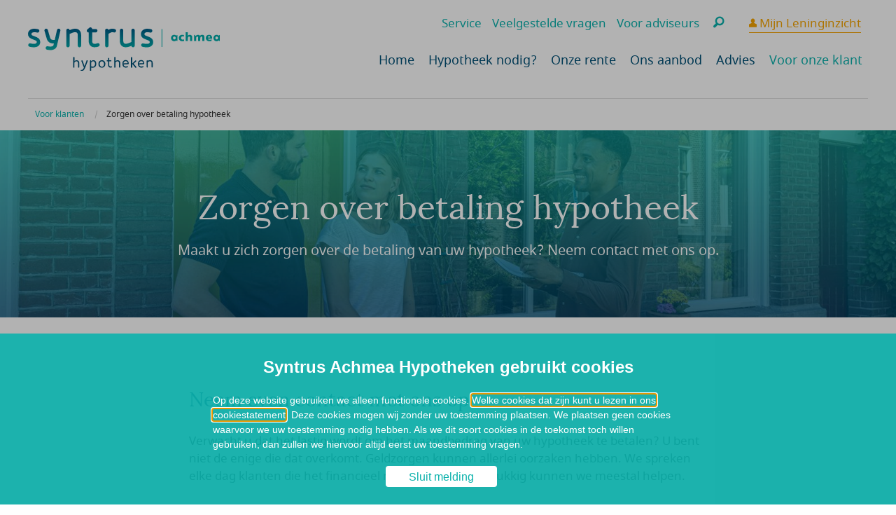

--- FILE ---
content_type: text/html; charset=utf-8
request_url: https://www.syntrusachmeahypotheken.nl/voor-klanten/zorgen-over-betaling-hypotheek
body_size: 7566
content:



<!DOCTYPE html>
<html lang="nl">
<head>
    <meta charset="utf-8" />
    <meta http-equiv="X-UA-Compatible" content="IE=edge,chrome=1" />
    

        <title>Zorgen over betaling hypotheek - Syntrus Achmea Hypotheken</title>

    <meta name="viewport" content="width=device-width, initial-scale=1.0">

    <link rel="shortcut icon" href="/assets/images/sah/favicons/favicon.ico" type="image/vnd.microsoft.icon" />
    <link rel="apple-touch-icon" sizes="180x180" href="/assets/images/sah/favicons/apple-touch-icon.png">
    <link rel="icon" type="image/png" sizes="32x32" href="/assets/images/sah/favicons/favicon-32x32.png">
    <link rel="icon" type="image/png" sizes="16x16" href="/assets/images/sah/favicons/favicon-16x16.png">
    <link rel="manifest" href="/assets/images/sah/favicons/manifest.json">
    <link rel="mask-icon" href="/assets/images/sah/favicons/safari-pinned-tab.svg" color="#5bbad5">
    <meta name="theme-color" content="#ffffff">


    <link href="/bundles/sah.css?v=Y7OEDLKrILU6-w6xZlsiR3_LOT6SZiNGtZO36Lzp5EA1" media="screen" rel="stylesheet" type="text/css" />


        <script type="text/javascript">
            (function(a,d,e,b,f,c,s){a[b]=a[b]||function(){a[b].q.push(arguments);};
a[b].q=[];c=d.createElement(e);c.async=1;c.src="//tdn.r42tag.com/lib/"+f+".js";
s=d.getElementsByTagName(e)[0];s.parentNode.insertBefore(c,s);})
(window,document,"script","_st", "283-v1");

// Add additional settings here (optional)
_st("setStructurePrefix", "syntrusachmeahypotheken");
var pageStructure = document.location.pathname.split('/').join('|').substring(1);
_st("setPageStructure", pageStructure);
_st("loadTags");
        </script>

    
</head>

<body class="page-contentpage">
    <header id="scroll-top">
    <div>
        <div class="row">
            <div class="top-bar">
                <div class="top-bar-left">
                    <ul class="menu">
                        <li>
                            <a href="/" class="logo"><img src="/assets/images/sah/logo-sah.svg" alt="Logo Syntrus Achmea Hypotheken"></a>
                        </li>
                    </ul>
                </div>

                <div class="icon-menu"><span class="fi-list"></span></div>

                <div class="top-bar-right">
                    
    <ul class="top-menu">
            <li>
<a href="/service" >Service</a>            </li>
            <li>
<a href="/veelgestelde-vragen" >Veelgestelde vragen</a>            </li>
            <li>
<a href="/voor-adviseurs" >Voor adviseurs</a>            </li>

        


    <li class="top-menu-search">
        <form action="/zoeken" method="get" class="zoeken">
            <label id="zoek-loep" for="zoek-veld">
                <span class="fi-magnifying-glass"></span>
            </label>
            <input id="zoek-veld" type="search" name="k" placeholder="Zoeken..." maxlength="32" minlength="2" required />
        </form>
    </li>


        <li>
            <a href="https://syntrusachmea.mijnleninginzicht.nl" target="_blank" rel="noopener noreferrer" class="fi-torso mijn-syntrus-link"> Mijn Leninginzicht</a>
        </li>
        
    </ul>


                    
    <nav role="navigation">
        <ul class="menu main-nav">
                <li>
<a href="/" >Home</a>
                </li>
                <li>
<a href="/uw-woonsituatie" >Hypotheek nodig?</a>
                        <ul class="sub-items">
                                <li>
<a href="/uw-woonsituatie/kopen" class="text-grey" >Eerste huis</a>                                </li>
                                <li>
<a href="/uw-woonsituatie/verhuizen" class="text-grey" >Een ander huis</a>                                </li>
                                <li>
<a href="/uw-woonsituatie/verbouwen" class="text-grey" >Verbouwen</a>                                </li>
                                <li>
<a href="/uw-woonsituatie/oversluiten-naar-syntus-achmea-hypotheken" class="text-grey" >Andere hypotheek</a>                                </li>
                        </ul>
                </li>
                <li>
<a href="/rente" >Onze rente</a>
                        <ul class="sub-items">
                                <li>
<a href="/rente/archief-rentelijsten" class="text-grey" >Archief rentelijsten</a>                                </li>
                        </ul>
                </li>
                <li>
<a href="/ons-aanbod" >Ons aanbod</a>
                        <ul class="sub-items">
                                <li>
<a href="/ons-aanbod/onze-hypotheken" class="text-grey" >Basis en Comfort</a>                                </li>
                                <li>
<a href="/ons-aanbod/hypotheekvormen" class="text-grey" >Hypotheekvormen</a>                                </li>
                                <li>
<a href="/ons-aanbod/rentevastperiode" class="text-grey" >Rentevastperiode</a>                                </li>
                                <li>
<a href="/ons-aanbod/maximale-hypotheek-berekenen" class="text-grey" >Maximale hypotheek berekenen</a>                                </li>
                        </ul>
                </li>
                <li>
<a href="/hypotheekadvies" >Advies</a>
                        <ul class="sub-items">
                                <li>
<a href="/hypotheekadvies/vind-uw-adviseur" class="text-grey" >Vind uw adviseur</a>                                </li>
                        </ul>
                </li>
                <li class="sel">
<a href="/voor-klanten" >Voor onze klant</a>
                        <ul class="sub-items">
                                <li>
<a href="/voor-klanten/hypotheekcheck" class="text-grey" >Hypotheekcheck</a>                                </li>
                                <li>
<a href="/extra-vragen" class="text-grey" >Document uploaden</a>                                </li>
                                <li>
<a href="/voor-klanten/verduurzamen" class="text-grey" >Verduurzamen</a>                                </li>
                                <li>
<a href="/voor-klanten/energielabelkorting" class="text-grey" >Rentekorting bij verduurzamen</a>                                </li>
                                <li>
<a href="/voor-klanten/hypotheek-aflossen" class="text-grey" >Extra aflossen</a>                                </li>
                                <li>
<a href="/voor-klanten/verhuisregeling" class="text-grey" >Verhuisregeling</a>                                </li>
                                <li>
<a href="/voor-klanten/bouwdepot" class="text-grey" >Bouwdepot</a>                                </li>
                                <li>
<a href="/voor-klanten/groen-leningdeel" class="text-grey" >Groen Leningdeel</a>                                </li>
                                <li>
<a href="/voor-klanten/rekeningnummer-aanpassen" class="text-grey" >Rekeningnummer aanpassen</a>                                </li>
                                <li>
<a href="/voor-klanten/risicoklasse-wijzigen" class="text-grey" >Risicoklasse wijzigen</a>                                </li>
                                <li>
<a href="/voor-klanten/hypotheek-wijzigen" class="text-grey" >Hypotheek wijzigen</a>                                </li>
                                <li>
<a href="/voor-klanten/rente-afkoop" class="text-grey" >Rente afkoop</a>                                </li>
                                <li>
<a href="/voor-klanten/uit-elkaar-gaan" class="text-grey" >Uit elkaar gaan</a>                                </li>
                                <li>
<a href="/voor-klanten/in-30-jaar-kan-veel-gebeuren" class="text-grey" >In 30 jaar kan veel gebeuren</a>                                </li>
                                <li>
<a href="/voor-klanten/zorgen-over-betaling-hypotheek" class="text-grey" >Zorgen over betaling hypotheek</a>                                </li>
                                <li>
<a href="/voor-klanten/betalingsachterstand" class="text-grey" >Betalingsachterstand</a>                                </li>
                                <li>
<a href="/voor-klanten/woning-met-verlies-verkopen" class="text-grey" >Woning met verlies verkopen</a>                                </li>
                                <li>
<a href="/voor-klanten/overlijden" class="text-grey" >Overlijden</a>                                </li>
                                <li>
<a href="/voor-klanten/downloads" class="text-grey" >Downloads</a>                                </li>
                        </ul>
                </li>
        </ul>

        <ul class="mobile-menu">
                <li>
<a href="/" >Home</a>
                </li>
                <li>
<a href="/uw-woonsituatie" >Hypotheek nodig?</a>
                        <span class="toggle-sub-items">
                            <svg xmlns="http://www.w3.org/2000/svg" viewBox="0 0 448 512">
                                <path fill="#333" d="M201.4 374.6c12.5 12.5 32.8 12.5 45.3 0l160-160c12.5-12.5 12.5-32.8 0-45.3s-32.8-12.5-45.3 0L224 306.7 86.6 169.4c-12.5-12.5-32.8-12.5-45.3 0s-12.5 32.8 0 45.3l160 160z" />
                            </svg>
                        </span>
                        <ul class="sub-items">
                                <li>
<a href="/uw-woonsituatie/kopen" >Eerste huis</a>                                </li>
                                <li>
<a href="/uw-woonsituatie/verhuizen" >Een ander huis</a>                                </li>
                                <li>
<a href="/uw-woonsituatie/verbouwen" >Verbouwen</a>                                </li>
                                <li>
<a href="/uw-woonsituatie/oversluiten-naar-syntus-achmea-hypotheken" >Andere hypotheek</a>                                </li>
                        </ul>
                </li>
                <li>
<a href="/rente" >Onze rente</a>
                        <span class="toggle-sub-items">
                            <svg xmlns="http://www.w3.org/2000/svg" viewBox="0 0 448 512">
                                <path fill="#333" d="M201.4 374.6c12.5 12.5 32.8 12.5 45.3 0l160-160c12.5-12.5 12.5-32.8 0-45.3s-32.8-12.5-45.3 0L224 306.7 86.6 169.4c-12.5-12.5-32.8-12.5-45.3 0s-12.5 32.8 0 45.3l160 160z" />
                            </svg>
                        </span>
                        <ul class="sub-items">
                                <li>
<a href="/rente/archief-rentelijsten" >Archief rentelijsten</a>                                </li>
                        </ul>
                </li>
                <li>
<a href="/ons-aanbod" >Ons aanbod</a>
                        <span class="toggle-sub-items">
                            <svg xmlns="http://www.w3.org/2000/svg" viewBox="0 0 448 512">
                                <path fill="#333" d="M201.4 374.6c12.5 12.5 32.8 12.5 45.3 0l160-160c12.5-12.5 12.5-32.8 0-45.3s-32.8-12.5-45.3 0L224 306.7 86.6 169.4c-12.5-12.5-32.8-12.5-45.3 0s-12.5 32.8 0 45.3l160 160z" />
                            </svg>
                        </span>
                        <ul class="sub-items">
                                <li>
<a href="/ons-aanbod/onze-hypotheken" >Basis en Comfort</a>                                </li>
                                <li>
<a href="/ons-aanbod/hypotheekvormen" >Hypotheekvormen</a>                                </li>
                                <li>
<a href="/ons-aanbod/rentevastperiode" >Rentevastperiode</a>                                </li>
                                <li>
<a href="/ons-aanbod/maximale-hypotheek-berekenen" >Maximale hypotheek berekenen</a>                                </li>
                        </ul>
                </li>
                <li>
<a href="/hypotheekadvies" >Advies</a>
                        <span class="toggle-sub-items">
                            <svg xmlns="http://www.w3.org/2000/svg" viewBox="0 0 448 512">
                                <path fill="#333" d="M201.4 374.6c12.5 12.5 32.8 12.5 45.3 0l160-160c12.5-12.5 12.5-32.8 0-45.3s-32.8-12.5-45.3 0L224 306.7 86.6 169.4c-12.5-12.5-32.8-12.5-45.3 0s-12.5 32.8 0 45.3l160 160z" />
                            </svg>
                        </span>
                        <ul class="sub-items">
                                <li>
<a href="/hypotheekadvies/vind-uw-adviseur" >Vind uw adviseur</a>                                </li>
                        </ul>
                </li>
                <li class="sel">
<a href="/voor-klanten" >Voor onze klant</a>
                        <span class="toggle-sub-items">
                            <svg xmlns="http://www.w3.org/2000/svg" viewBox="0 0 448 512">
                                <path fill="#333" d="M201.4 374.6c12.5 12.5 32.8 12.5 45.3 0l160-160c12.5-12.5 12.5-32.8 0-45.3s-32.8-12.5-45.3 0L224 306.7 86.6 169.4c-12.5-12.5-32.8-12.5-45.3 0s-12.5 32.8 0 45.3l160 160z" />
                            </svg>
                        </span>
                        <ul class="sub-items">
                                <li>
<a href="/voor-klanten/hypotheekcheck" >Hypotheekcheck</a>                                </li>
                                <li>
<a href="/extra-vragen" >Document uploaden</a>                                </li>
                                <li>
<a href="/voor-klanten/verduurzamen" >Verduurzamen</a>                                </li>
                                <li>
<a href="/voor-klanten/energielabelkorting" >Rentekorting bij verduurzamen</a>                                </li>
                                <li>
<a href="/voor-klanten/hypotheek-aflossen" >Extra aflossen</a>                                </li>
                                <li>
<a href="/voor-klanten/verhuisregeling" >Verhuisregeling</a>                                </li>
                                <li>
<a href="/voor-klanten/bouwdepot" >Bouwdepot</a>                                </li>
                                <li>
<a href="/voor-klanten/groen-leningdeel" >Groen Leningdeel</a>                                </li>
                                <li>
<a href="/voor-klanten/rekeningnummer-aanpassen" >Rekeningnummer aanpassen</a>                                </li>
                                <li>
<a href="/voor-klanten/risicoklasse-wijzigen" >Risicoklasse wijzigen</a>                                </li>
                                <li>
<a href="/voor-klanten/hypotheek-wijzigen" >Hypotheek wijzigen</a>                                </li>
                                <li>
<a href="/voor-klanten/rente-afkoop" >Rente afkoop</a>                                </li>
                                <li>
<a href="/voor-klanten/uit-elkaar-gaan" >Uit elkaar gaan</a>                                </li>
                                <li>
<a href="/voor-klanten/in-30-jaar-kan-veel-gebeuren" >In 30 jaar kan veel gebeuren</a>                                </li>
                                <li>
<a href="/voor-klanten/zorgen-over-betaling-hypotheek" >Zorgen over betaling hypotheek</a>                                </li>
                                <li>
<a href="/voor-klanten/betalingsachterstand" >Betalingsachterstand</a>                                </li>
                                <li>
<a href="/voor-klanten/woning-met-verlies-verkopen" >Woning met verlies verkopen</a>                                </li>
                                <li>
<a href="/voor-klanten/overlijden" >Overlijden</a>                                </li>
                                <li>
<a href="/voor-klanten/downloads" >Downloads</a>                                </li>
                        </ul>
                </li>
        </ul>
    </nav>

                </div>
            </div>
        </div>
    </div>
</header>


    <div class="page-wrapper">
        
    <div class="row">
        <ul class="columns breadcrumbs">
                    <li itemscope itemtype="http://data-vocabulary.org/Breadcrumb">
                        <a itemprop="url" href="/voor-klanten">Voor klanten</a>
                    </li>
                    <li class="current" itemscope itemtype="http://data-vocabulary.org/Breadcrumb">
                        <a itemprop="url" href="/voor-klanten/zorgen-over-betaling-hypotheek">Zorgen over betaling hypotheek</a>
                    </li>
        </ul>
    </div>


        




    <div class="top-banner vervolg-block">
            <div class="overlay"></div>

            <div class="row">
                <div class="content medium-10 medium-centered columns text-center">

                        <h1>Zorgen over betaling hypotheek</h1>

<span style="text-align: center; color: #fefefe;">Maakt u zich zorgen over de betaling van uw hypotheek? Neem contact met ons op.</span>                </div>
            </div>

            <div class="header-afbeelding" data-focus-x="0" data-focus-y="0">
                <img src="/-/media/syntrus-hypotheken/pagina-afbeeldingen/voor-onze-klant/in-30-jaar/zorgen-over-hypotheek.jpg?cx=0.5&cy=0.5&v=1&d=20240920T133128Z&cw=1600&ch=640&hash=EA9621F4E7ABDF6ABC92622B199BFB67" alt="Zorgen over hypotheek" />
            </div>
    </div>


        <div class="blocks">
            




<div class="block">


        <div class="row">
            <div class="columns medium-8 medium-centered">
                <h3>Neem even contact met ons op</h3>

                <div class="editor-content">
                    Verwacht u dat het lastig wordt om het maandbedrag van uw hypotheek te betalen? U bent niet de enige die dat overkomt. Geldzorgen kunnen allerlei oorzaken hebben. We spreken elke dag klanten die het financieel moeilijk hebben. Gelukkig kunnen we meestal helpen.
                </div>

            </div>
        </div>
</div>





<div class="block">


        <div class="row">
            <div class="columns medium-8 medium-centered">
                <h3>Deel uw zorgen met ons</h3>

                <div class="editor-content">
                    <ul>
    <li>Vindt u het handig om meteen te bellen? U bereikt ons van maandag tot en met vrijdag tussen 8.30 en 17.00 uur: <span>055 579 8555</span>.</li>
    <li>Stuurt u liever een e-mail? Ons e-mailadres is <a href="mailto:preventiefbeheer@syntrusachmea.nl">preventiefbeheer@syntrusachmea.nl</a>.</li>
</ul>
<p>We begrijpen dat het voor u waarschijnlijk niet makkelijk is om te praten over uw financiële zorgen. Daarom is het goed om te weten dat u contact heeft met een gespecialiseerde medewerker van Syntrus Achmea Hypotheken die begrip heeft voor uw situatie. Onze medewerker helpt u bij het vinden van een haalbare oplossing.</p>
                </div>

            </div>
        </div>
</div>





<div class="block">


        <div class="row">
            <div class="columns medium-8 medium-centered">
                <h3>Wat wij voor u kunnen doen</h3>

                <div class="editor-content">
                    <p><strong>Hulp nodig?</strong></p>
Allereerst bieden we u een luisterend oor. Wat is uw situatie? Waarom maakt u zich zorgen? We oordelen niet. We leven ons in uw situatie in.
<p><strong>&nbsp;</strong></p>
<p><strong>Alles op een rijtje</strong></p>
<p>
We helpen u bij het in kaart brengen van uw financi&euml;le situatie. Daarbij gebruiken we een &lsquo;inkomsten/uitgaven-formulier&rsquo;. Vindt u het lastig om dat in te vullen? Dan krijgt u daar hulp bij.</p>
<p><strong>&nbsp;</strong></p>
<p><strong>De beste oplossing</strong></p>
<p>
Samen met u bekijken we hoe u betalingsproblemen voorkomt. Welke oplossingen zijn er? Wat past het beste bij uw situatie? Samen komen we eruit.</p>
<p><strong>&nbsp;</strong></p>
<p><strong>Goede afspraken</strong></p>
Hebben we een oplossing gevonden? Dan maken we daarover afspraken. En we houden contact. Zodat we elkaar op de hoogte kunnen houden.
                </div>

            </div>
        </div>
</div>





<div class="block">


        <div class="row">
            <div class="columns medium-8 medium-centered">
                <h3>Alvast wat tips voor u</h3>

                <div class="editor-content">
                    <p><strong>Test hoe financieel fit u bent</strong></p>
<p>In de test van <a rel="noopener noreferrer" href="https://geldfit.nl/" target="_blank">Geldfit</a>&nbsp;beantwoordt u een paar vragen. Daarna ziet u hoe &lsquo;geldfit&rsquo; u bent. En waar u terecht kunt voor advies en hulp. Ook het Nibud kan u op weg helpen, met de &lsquo;<a rel="noopener noreferrer" href="https://financielegezondheidscheck.nibud.nl/" target="_blank">Financi&euml;leGezondheidsCheck</a>&rsquo;.</p>
<p><strong>&nbsp;</strong></p>
<p><strong>Ontdek waar uw geld blijft</strong></p>
<p>Het <a rel="noopener noreferrer" href="https://persoonlijkbudgetadvies.nibud.nl/introductie" target="_blank">Nibud Persoonlijk Budgetadvies</a> laat zien waar uw geld blijft. U krijgt tips voor betere geldkeuzes. En u ziet hoe u kunt bezuinigen.</p>
<p><strong>&nbsp;</strong></p>
<p><strong>Maak betaalafspraken</strong></p>
<p>Op de website van <a rel="noopener noreferrer" href="https://zelfjeschuldenregelen.nibud.nl/introductie" target="_blank">zelfjeschuldenregelen</a> ziet u hoe u een realistisch aflosplan maakt voor uw schulden. Inclusief een praktisch stappenplan en handige voorbeeldbrieven. Heeft u juridische hulp nodig? Die biedt het<a rel="noopener noreferrer" href="https://www.juridischloket.nl/" target="_blank"> Juridisch Loket</a>.</p>
<p><strong>&nbsp;</strong></p>
<p><strong>Breng orde in uw administratie</strong></p>
<p><a rel="noopener noreferrer" href="https://www.humanitas.nl/programmas/thuisadministratie/" target="_blank">Humanitas</a> en <a rel="noopener noreferrer" href="https://schuldhulpmaatje.nl/" target="_blank">Schuldhulpmaatje</a> helpen bij het ordenen van uw administratie. Een vrijwilliger komt daarvoor bij u thuis.</p>
<p><strong>&nbsp;</strong></p>
<p><strong>Krijg duidelijkheid over toeslagen</strong></p>
<p>Als uw persoonlijke situatie verandert, heeft u mogelijk recht op zorgtoeslag of een andere toeslag. Misschien komt u ook in een lagere belastingschijf terecht. Op de website van <a rel="noopener noreferrer" href="https://www.belastingdienst.nl/wps/wcm/connect/nl/veranderingen-in-mijn-leven/veranderingen-in-mijn-leven" target="_blank">de Belastingdienst</a> vindt u informatie over wat de verandering van uw financi&euml;le situatie kan betekenen.</p>
<p><strong>&nbsp;</strong></p>
<p><strong>Schakel schuldhulp in</strong></p>
<p>Als financi&euml;le problemen steeds groter worden, biedt uw gemeente hulp. Bel uw gemeente en vraag naar schuldhulpverlening. Of bel gratis de Nederlandse schuldhulproute 0800-8115.</p>
                </div>

            </div>
        </div>
</div>





<div class="block">


        <div class="row">
            <div class="columns medium-8 medium-centered">
                    <h3>Veelgestelde vragen bij financiële zorgen</h3>

            </div>
        </div>

    <div class="row">
        <div class="columns medium-8 medium-centered">
            <ul class="faq-vragen">
                
<li>
    <h4>Kan ik de incassodatum wijzigen? <span class="arrow">&#9662;</span></h4>

        <div class="faq-antwoord">
            Dat kan helaas niet. De incasso vindt altijd plaats op de eerst dag van de maand. Valt dit in een weekend? Dan vindt de incasso plaats op de eerste werkdag erna.
        </div>
</li>

<li>
    <h4>Ik had te weinig saldo waardoor de incasso niet is gelukt. Wat nu? <span class="arrow">&#9662;</span></h4>

        <div class="faq-antwoord">
            U kunt het bedrag zelf overmaken naar rekeningnummer NL19 RABO 0324 1422 85 op naam van Stichting PVF Particuliere Hypothekenfonds. Vergeet niet het nummer van uw hypotheek erbij te zetten. Hoe u kunt betalen leest u trouwens ook in de betalingsherinnering die u per post ontvangt.
        </div>
</li>

<li>
    <h4>Kan ik een betalingsregeling treffen als dat nodig is? <span class="arrow">&#9662;</span></h4>

        <div class="faq-antwoord">
            Ja, dat is vaak een goede oplossing bij tijdelijke betalingsproblemen. Neem gerust contact met ons op om te overleggen over een passende betalingsregeling.
        </div>
</li>

<li>
    <h4>Kan ik uitstel van betaling krijgen als dat nodig is? <span class="arrow">&#9662;</span></h4>

        <div class="faq-antwoord">
            Bij tijdelijke betalingsproblemen kan uitstel van betaling mogelijk zijn. Neem contact met ons op om te bespreken of dit in uw situatie geldt.
        </div>
</li>

<li>
    <h4>In hoeveel termijnen moet ik een eventuele achterstand terugbetalen? <span class="arrow">&#9662;</span></h4>

        <div class="faq-antwoord">
            Dat hangt af van uw situatie. We streven ernaar haalbare betalingsafspraken met u te maken.
        </div>
</li>

<li>
    <h4>Ik heb een hypotheek met NHG. Helpt NHG mij als ik een betalingsachterstand heb? <span class="arrow">&#9662;</span></h4>

        <div class="faq-antwoord">
            Nationale Hypotheek Garantie (NHG) denkt met u mee en kijkt samen met ons of hoe de hypotheek weer betaalbaar kan worden. NHG biedt ook een ‘Woonlastenfaciliteit’. Dat is een overbruggingslening voor tijdelijke financiële problemen door werkloosheid, arbeidsongeschiktheid, relatiebeëindiging of het overlijden van een partner. Is verkoop van de woning de enige mogelijkheid? En is de opbrengst lager dan de hypotheek? Dan kan NHG, onder voorwaarden, de restschuld kwijtschelden. Kijk voor meer informatie op de <a rel="noopener noreferrer" href="https://www.nhg.nl/" target="_blank">website van NHG</a>. Of neem contact met ons op.
        </div>
</li>

<li>
    <h4>Gaat Syntrus Achmea Hypotheken mijn woning verkopen als ik de hypotheek niet meer kan betalen? <span class="arrow">&#9662;</span></h4>

        <div class="faq-antwoord">
            We zoeken eerst naar een manier om de hypotheek voor u betaalbaar te maken. Is het echt niet mogelijk om de betalingsproblemen goed op te lossen? Dan kunnen we met u overleggen over verkoop van de woning.
        </div>
</li>

<li>
    <h4>Wat betekent een BKR-registratie? <span class="arrow">&#9662;</span></h4>

        <div class="faq-antwoord">
            Als iemand meer dan 3 maandbedragen achterloopt met hypotheekbetalingen, moeten we dit melden bij het BKR. Als de achterstand is weggewerkt, blijft de melding nog 5 jaar zichtbaar bij het <a rel="noopener noreferrer" href="https://www.bkr.nl/" target="_blank">BKR</a>. Dat kan gevolgen hebben als u ergens een krediet aanvraagt.
        </div>
</li>

            </ul>
        </div>
    </div>
</div>





<div class="block bg-block gewassen">

        <div class="bg-image" style="background: url(/-/media/syntrus-hypotheken/header-afbeeldingen/header_maximale-hypotheek-berekenen.jpg?cx=0.5&cy=0.5&v=1&d=20240820T133054Z&cw=1366&ch=600&hash=57596AF2A5DEA92D7121F640998F44D9) center; background-size: cover;"></div>
        <div class="overlay"></div>

        <div class="row">
            <div class="columns medium-6 medium-centered text-center">
                <h3>Goed om te weten</h3>
            </div>
        </div>

    <div class="row">
        <div class="columns medium-6">
            <div class="editor-content">
                <h3>Heeft u al een betalingsachterstand?</h3>
<br />
Neem snel contact met ons op. We zoeken samen met u een oplossing voor de achterstand.<br />
            </div>

<a href="/voor-klanten/betalingsachterstand" >                    <span class="arrow-before">> </span>
                    <span class="item-link">
                        Lees meer
                    </span>
</a>        </div>

        <div class="columns medium-6">
            <div class="editor-content">
                <h3>Uw woning verkopen met verlies</h3>
<br />
Soms is verkoop van de woning de beste oplossing bij financiële problemen. Wat komt daar bij kijken?<br />
            </div>

<a href="/voor-klanten/woning-met-verlies-verkopen" >                    <span class="arrow-before">> </span>
                    <span class="item-link">
                        Lees meer
                    </span>
</a>        </div>
    </div>
</div>

        </div>
    </div>

    <footer>
    <div class="row">
        <div class="medium-8 medium-centered column">
            <div class="social-media">
                <a href="https://www.linkedin.com/company/18292380" class="sm-icon" target="_blank">
                    <span class="fi-social-linkedin"></span>
                </a>

                <a href="https://www.youtube.com/channel/UCPacRlayyHKZ3eVtUQeU9xA" class="sm-icon" target="_blank">
                    <span class="fi-social-youtube"></span>
                </a>
            </div>

            <div class="row">
                <div class="medium-8 medium-centered column">
                    
    <ul class="footer-nav">
            <li>
<a href="/disclaimer" >Disclaimer</a>            </li>
            <li>
<a href="/privacy" target="_blank" rel="noopener noreferrer" >Privacy</a>            </li>
            <li>
<a href="/cookies" >Cookie Statement</a>            </li>
            <li>
<a href="/fraude" >Fraude</a>            </li>
            <li>
<a href="/responsible-disclosure" >Responsible Disclosure</a>            </li>
            <li>
<a href="/over-syntrus-achmea" >Over Syntrus Achmea Hypotheken</a>            </li>
    </ul>


                    <a href="/" class="logo">
                        <img src="/assets/images/sah/logo-sah.svg" alt="Logo Syntrus Achmea Hypotheken" />
                    </a>
                </div>
            </div>
        </div>
    </div>
</footer>


    <script src="/bundles/sah.js?v=Z2eHSrNVYYC5rPzKehQcOlkOoi13i2jlkMaamE-TDyw1" type="text/javascript"></script>



    
</body>
</html>

--- FILE ---
content_type: text/css; charset=utf-8
request_url: https://www.syntrusachmeahypotheken.nl/bundles/sah.css?v=Y7OEDLKrILU6-w6xZlsiR3_LOT6SZiNGtZO36Lzp5EA1
body_size: 35089
content:
@font-face{font-family:foundation-icons;font-style:normal;font-weight:400;src:url(/assets/fonts/sah/foundation-icons.eot);src:url(/assets/fonts/sah/foundation-icons%EF%B9%96.eot#iefix) format("embedded-opentype"),url(/assets/fonts/sah/foundation-icons.woff) format("woff"),url(/assets/fonts/sah/foundation-icons.ttf) format("truetype"),url(/assets/fonts/sah/foundation-icons.svg#fontcustom) format("svg")}.fi-address-book:before,.fi-alert:before,.fi-align-center:before,.fi-align-justify:before,.fi-align-left:before,.fi-align-right:before,.fi-anchor:before,.fi-annotate:before,.fi-archive:before,.fi-arrow-down:before,.fi-arrow-left:before,.fi-arrow-right:before,.fi-arrow-up:before,.fi-arrows-compress:before,.fi-arrows-expand:before,.fi-arrows-in:before,.fi-arrows-out:before,.fi-asl:before,.fi-asterisk:before,.fi-at-sign:before,.fi-background-color:before,.fi-battery-empty:before,.fi-battery-full:before,.fi-battery-half:before,.fi-bitcoin-circle:before,.fi-bitcoin:before,.fi-blind:before,.fi-bluetooth:before,.fi-bold:before,.fi-book-bookmark:before,.fi-book:before,.fi-bookmark:before,.fi-braille:before,.fi-burst-new:before,.fi-burst-sale:before,.fi-burst:before,.fi-calendar:before,.fi-camera:before,.fi-check:before,.fi-checkbox:before,.fi-clipboard-notes:before,.fi-clipboard-pencil:before,.fi-clipboard:before,.fi-clock:before,.fi-closed-caption:before,.fi-cloud:before,.fi-comment-minus:before,.fi-comment-quotes:before,.fi-comment-video:before,.fi-comment:before,.fi-comments:before,.fi-compass:before,.fi-contrast:before,.fi-credit-card:before,.fi-crop:before,.fi-crown:before,.fi-css3:before,.fi-database:before,.fi-die-five:before,.fi-die-four:before,.fi-die-one:before,.fi-die-six:before,.fi-die-three:before,.fi-die-two:before,.fi-dislike:before,.fi-dollar-bill:before,.fi-dollar:before,.fi-download:before,.fi-eject:before,.fi-elevator:before,.fi-euro:before,.fi-eye:before,.fi-fast-forward:before,.fi-female-symbol:before,.fi-female:before,.fi-filter:before,.fi-first-aid:before,.fi-flag:before,.fi-folder-add:before,.fi-folder-lock:before,.fi-folder:before,.fi-foot:before,.fi-foundation:before,.fi-graph-bar:before,.fi-graph-horizontal:before,.fi-graph-pie:before,.fi-graph-trend:before,.fi-guide-dog:before,.fi-hearing-aid:before,.fi-heart:before,.fi-home:before,.fi-html5:before,.fi-indent-less:before,.fi-indent-more:before,.fi-info:before,.fi-italic:before,.fi-key:before,.fi-laptop:before,.fi-layout:before,.fi-lightbulb:before,.fi-like:before,.fi-link:before,.fi-list-bullet:before,.fi-list-number:before,.fi-list-thumbnails:before,.fi-list:before,.fi-lock:before,.fi-loop:before,.fi-magnifying-glass:before,.fi-mail:before,.fi-male-female:before,.fi-male-symbol:before,.fi-male:before,.fi-map:before,.fi-marker:before,.fi-megaphone:before,.fi-microphone:before,.fi-minus-circle:before,.fi-minus:before,.fi-mobile-signal:before,.fi-mobile:before,.fi-monitor:before,.fi-mountains:before,.fi-music:before,.fi-next:before,.fi-no-dogs:before,.fi-no-smoking:before,.fi-page-add:before,.fi-page-copy:before,.fi-page-csv:before,.fi-page-delete:before,.fi-page-doc:before,.fi-page-edit:before,.fi-page-export-csv:before,.fi-page-export-doc:before,.fi-page-export-pdf:before,.fi-page-export:before,.fi-page-filled:before,.fi-page-multiple:before,.fi-page-pdf:before,.fi-page-remove:before,.fi-page-search:before,.fi-page:before,.fi-paint-bucket:before,.fi-paperclip:before,.fi-pause:before,.fi-paw:before,.fi-paypal:before,.fi-pencil:before,.fi-photo:before,.fi-play-circle:before,.fi-play-video:before,.fi-play:before,.fi-plus:before,.fi-pound:before,.fi-power:before,.fi-previous:before,.fi-price-tag:before,.fi-pricetag-multiple:before,.fi-print:before,.fi-prohibited:before,.fi-projection-screen:before,.fi-puzzle:before,.fi-quote:before,.fi-record:before,.fi-refresh:before,.fi-results-demographics:before,.fi-results:before,.fi-rewind-ten:before,.fi-rewind:before,.fi-rss:before,.fi-safety-cone:before,.fi-save:before,.fi-share:before,.fi-sheriff-badge:before,.fi-shield:before,.fi-shopping-bag:before,.fi-shopping-cart:before,.fi-shuffle:before,.fi-skull:before,.fi-social-500px:before,.fi-social-adobe:before,.fi-social-amazon:before,.fi-social-android:before,.fi-social-apple:before,.fi-social-behance:before,.fi-social-bing:before,.fi-social-blogger:before,.fi-social-delicious:before,.fi-social-designer-news:before,.fi-social-deviant-art:before,.fi-social-digg:before,.fi-social-dribbble:before,.fi-social-drive:before,.fi-social-dropbox:before,.fi-social-evernote:before,.fi-social-facebook:before,.fi-social-flickr:before,.fi-social-forrst:before,.fi-social-foursquare:before,.fi-social-game-center:before,.fi-social-github:before,.fi-social-google-plus:before,.fi-social-hacker-news:before,.fi-social-hi5:before,.fi-social-instagram:before,.fi-social-joomla:before,.fi-social-lastfm:before,.fi-social-linkedin:before,.fi-social-medium:before,.fi-social-myspace:before,.fi-social-orkut:before,.fi-social-path:before,.fi-social-picasa:before,.fi-social-pinterest:before,.fi-social-rdio:before,.fi-social-reddit:before,.fi-social-skillshare:before,.fi-social-skype:before,.fi-social-smashing-mag:before,.fi-social-snapchat:before,.fi-social-spotify:before,.fi-social-squidoo:before,.fi-social-stack-overflow:before,.fi-social-steam:before,.fi-social-stumbleupon:before,.fi-social-treehouse:before,.fi-social-tumblr:before,.fi-social-twitter:before,.fi-social-vimeo:before,.fi-social-windows:before,.fi-social-xbox:before,.fi-social-yahoo:before,.fi-social-yelp:before,.fi-social-youtube:before,.fi-social-zerply:before,.fi-social-zurb:before,.fi-sound:before,.fi-star:before,.fi-stop:before,.fi-strikethrough:before,.fi-subscript:before,.fi-superscript:before,.fi-tablet-landscape:before,.fi-tablet-portrait:before,.fi-target-two:before,.fi-target:before,.fi-telephone-accessible:before,.fi-telephone:before,.fi-text-color:before,.fi-thumbnails:before,.fi-ticket:before,.fi-torso-business:before,.fi-torso-female:before,.fi-torso:before,.fi-torsos-all-female:before,.fi-torsos-all:before,.fi-torsos-female-male:before,.fi-torsos-male-female:before,.fi-torsos:before,.fi-trash:before,.fi-trees:before,.fi-trophy:before,.fi-underline:before,.fi-universal-access:before,.fi-unlink:before,.fi-unlock:before,.fi-upload-cloud:before,.fi-upload:before,.fi-usb:before,.fi-video:before,.fi-volume-none:before,.fi-volume-strike:before,.fi-volume:before,.fi-web:before,.fi-wheelchair:before,.fi-widget:before,.fi-wrench:before,.fi-x-circle:before,.fi-x:before,.fi-yen:before,.fi-zoom-in:before,.fi-zoom-out:before{-webkit-font-smoothing:antialiased;display:inline-block;font-family:foundation-icons;font-style:normal;font-variant:normal;font-weight:400;line-height:1;text-decoration:inherit;text-transform:none}.fi-address-book:before{content:""}.fi-alert:before{content:""}.fi-align-center:before{content:""}.fi-align-justify:before{content:""}.fi-align-left:before{content:""}.fi-align-right:before{content:""}.fi-anchor:before{content:""}.fi-annotate:before{content:""}.fi-archive:before{content:""}.fi-arrow-down:before{content:""}.fi-arrow-left:before{content:""}.fi-arrow-right:before{content:""}.fi-arrow-up:before{content:""}.fi-arrows-compress:before{content:""}.fi-arrows-expand:before{content:""}.fi-arrows-in:before{content:""}.fi-arrows-out:before{content:""}.fi-asl:before{content:""}.fi-asterisk:before{content:""}.fi-at-sign:before{content:""}.fi-background-color:before{content:""}.fi-battery-empty:before{content:""}.fi-battery-full:before{content:""}.fi-battery-half:before{content:""}.fi-bitcoin-circle:before{content:""}.fi-bitcoin:before{content:""}.fi-blind:before{content:""}.fi-bluetooth:before{content:""}.fi-bold:before{content:""}.fi-book-bookmark:before{content:""}.fi-book:before{content:""}.fi-bookmark:before{content:""}.fi-braille:before{content:""}.fi-burst-new:before{content:""}.fi-burst-sale:before{content:""}.fi-burst:before{content:""}.fi-calendar:before{content:""}.fi-camera:before{content:""}.fi-check:before{content:""}.fi-checkbox:before{content:""}.fi-clipboard-notes:before{content:""}.fi-clipboard-pencil:before{content:""}.fi-clipboard:before{content:""}.fi-clock:before{content:""}.fi-closed-caption:before{content:""}.fi-cloud:before{content:""}.fi-comment-minus:before{content:""}.fi-comment-quotes:before{content:""}.fi-comment-video:before{content:""}.fi-comment:before{content:""}.fi-comments:before{content:""}.fi-compass:before{content:""}.fi-contrast:before{content:""}.fi-credit-card:before{content:""}.fi-crop:before{content:""}.fi-crown:before{content:""}.fi-css3:before{content:""}.fi-database:before{content:""}.fi-die-five:before{content:""}.fi-die-four:before{content:""}.fi-die-one:before{content:""}.fi-die-six:before{content:""}.fi-die-three:before{content:""}.fi-die-two:before{content:""}.fi-dislike:before{content:""}.fi-dollar-bill:before{content:""}.fi-dollar:before{content:""}.fi-download:before{content:""}.fi-eject:before{content:""}.fi-elevator:before{content:""}.fi-euro:before{content:""}.fi-eye:before{content:""}.fi-fast-forward:before{content:""}.fi-female-symbol:before{content:""}.fi-female:before{content:""}.fi-filter:before{content:""}.fi-first-aid:before{content:""}.fi-flag:before{content:""}.fi-folder-add:before{content:""}.fi-folder-lock:before{content:""}.fi-folder:before{content:""}.fi-foot:before{content:""}.fi-foundation:before{content:""}.fi-graph-bar:before{content:""}.fi-graph-horizontal:before{content:""}.fi-graph-pie:before{content:""}.fi-graph-trend:before{content:""}.fi-guide-dog:before{content:""}.fi-hearing-aid:before{content:""}.fi-heart:before{content:""}.fi-home:before{content:""}.fi-html5:before{content:""}.fi-indent-less:before{content:""}.fi-indent-more:before{content:""}.fi-info:before{content:""}.fi-italic:before{content:""}.fi-key:before{content:""}.fi-laptop:before{content:""}.fi-layout:before{content:""}.fi-lightbulb:before{content:""}.fi-like:before{content:""}.fi-link:before{content:""}.fi-list-bullet:before{content:""}.fi-list-number:before{content:""}.fi-list-thumbnails:before{content:""}.fi-list:before{content:""}.fi-lock:before{content:""}.fi-loop:before{content:""}.fi-magnifying-glass:before{content:""}.fi-mail:before{content:""}.fi-male-female:before{content:""}.fi-male-symbol:before{content:""}.fi-male:before{content:""}.fi-map:before{content:""}.fi-marker:before{content:""}.fi-megaphone:before{content:""}.fi-microphone:before{content:""}.fi-minus-circle:before{content:""}.fi-minus:before{content:""}.fi-mobile-signal:before{content:""}.fi-mobile:before{content:""}.fi-monitor:before{content:""}.fi-mountains:before{content:""}.fi-music:before{content:""}.fi-next:before{content:""}.fi-no-dogs:before{content:""}.fi-no-smoking:before{content:""}.fi-page-add:before{content:""}.fi-page-copy:before{content:""}.fi-page-csv:before{content:""}.fi-page-delete:before{content:""}.fi-page-doc:before{content:""}.fi-page-edit:before{content:""}.fi-page-export-csv:before{content:""}.fi-page-export-doc:before{content:""}.fi-page-export-pdf:before{content:""}.fi-page-export:before{content:""}.fi-page-filled:before{content:""}.fi-page-multiple:before{content:""}.fi-page-pdf:before{content:""}.fi-page-remove:before{content:""}.fi-page-search:before{content:""}.fi-page:before{content:""}.fi-paint-bucket:before{content:""}.fi-paperclip:before{content:""}.fi-pause:before{content:""}.fi-paw:before{content:""}.fi-paypal:before{content:""}.fi-pencil:before{content:""}.fi-photo:before{content:""}.fi-play-circle:before{content:""}.fi-play-video:before{content:""}.fi-play:before{content:""}.fi-plus:before{content:""}.fi-pound:before{content:""}.fi-power:before{content:""}.fi-previous:before{content:""}.fi-price-tag:before{content:""}.fi-pricetag-multiple:before{content:""}.fi-print:before{content:""}.fi-prohibited:before{content:""}.fi-projection-screen:before{content:""}.fi-puzzle:before{content:""}.fi-quote:before{content:""}.fi-record:before{content:""}.fi-refresh:before{content:""}.fi-results-demographics:before{content:""}.fi-results:before{content:""}.fi-rewind-ten:before{content:""}.fi-rewind:before{content:""}.fi-rss:before{content:""}.fi-safety-cone:before{content:""}.fi-save:before{content:""}.fi-share:before{content:""}.fi-sheriff-badge:before{content:""}.fi-shield:before{content:""}.fi-shopping-bag:before{content:""}.fi-shopping-cart:before{content:""}.fi-shuffle:before{content:""}.fi-skull:before{content:""}.fi-social-500px:before{content:""}.fi-social-adobe:before{content:""}.fi-social-amazon:before{content:""}.fi-social-android:before{content:""}.fi-social-apple:before{content:""}.fi-social-behance:before{content:""}.fi-social-bing:before{content:""}.fi-social-blogger:before{content:""}.fi-social-delicious:before{content:""}.fi-social-designer-news:before{content:""}.fi-social-deviant-art:before{content:""}.fi-social-digg:before{content:""}.fi-social-dribbble:before{content:""}.fi-social-drive:before{content:""}.fi-social-dropbox:before{content:""}.fi-social-evernote:before{content:""}.fi-social-facebook:before{content:""}.fi-social-flickr:before{content:""}.fi-social-forrst:before{content:""}.fi-social-foursquare:before{content:""}.fi-social-game-center:before{content:""}.fi-social-github:before{content:""}.fi-social-google-plus:before{content:""}.fi-social-hacker-news:before{content:""}.fi-social-hi5:before{content:""}.fi-social-instagram:before{content:""}.fi-social-joomla:before{content:""}.fi-social-lastfm:before{content:""}.fi-social-linkedin:before{content:""}.fi-social-medium:before{content:""}.fi-social-myspace:before{content:""}.fi-social-orkut:before{content:""}.fi-social-path:before{content:""}.fi-social-picasa:before{content:""}.fi-social-pinterest:before{content:""}.fi-social-rdio:before{content:""}.fi-social-reddit:before{content:""}.fi-social-skillshare:before{content:""}.fi-social-skype:before{content:""}.fi-social-smashing-mag:before{content:""}.fi-social-snapchat:before{content:""}.fi-social-spotify:before{content:""}.fi-social-squidoo:before{content:""}.fi-social-stack-overflow:before{content:""}.fi-social-steam:before{content:""}.fi-social-stumbleupon:before{content:""}.fi-social-treehouse:before{content:""}.fi-social-tumblr:before{content:""}.fi-social-twitter:before{content:""}.fi-social-vimeo:before{content:""}.fi-social-windows:before{content:""}.fi-social-xbox:before{content:""}.fi-social-yahoo:before{content:""}.fi-social-yelp:before{content:""}.fi-social-youtube:before{content:""}.fi-social-zerply:before{content:""}.fi-social-zurb:before{content:""}.fi-sound:before{content:""}.fi-star:before{content:""}.fi-stop:before{content:""}.fi-strikethrough:before{content:""}.fi-subscript:before{content:""}.fi-superscript:before{content:""}.fi-tablet-landscape:before{content:""}.fi-tablet-portrait:before{content:""}.fi-target-two:before{content:""}.fi-target:before{content:""}.fi-telephone-accessible:before{content:""}.fi-telephone:before{content:""}.fi-text-color:before{content:""}.fi-thumbnails:before{content:""}.fi-ticket:before{content:""}.fi-torso-business:before{content:""}.fi-torso-female:before{content:""}.fi-torso:before{content:""}.fi-torsos-all-female:before{content:""}.fi-torsos-all:before{content:""}.fi-torsos-female-male:before{content:""}.fi-torsos-male-female:before{content:""}.fi-torsos:before{content:""}.fi-trash:before{content:""}.fi-trees:before{content:""}.fi-trophy:before{content:""}.fi-underline:before{content:""}.fi-universal-access:before{content:""}.fi-unlink:before{content:""}.fi-unlock:before{content:""}.fi-upload-cloud:before{content:""}.fi-upload:before{content:""}.fi-usb:before{content:""}.fi-video:before{content:""}.fi-volume-none:before{content:""}.fi-volume-strike:before{content:""}.fi-volume:before{content:""}.fi-web:before{content:""}.fi-wheelchair:before{content:""}.fi-widget:before{content:""}.fi-wrench:before{content:""}.fi-x-circle:before{content:""}.fi-x:before{content:""}.fi-yen:before{content:""}.fi-zoom-in:before{content:""}.fi-zoom-out:before{content:""}.slick-slider{-webkit-touch-callout:none;-webkit-tap-highlight-color:transparent;box-sizing:border-box;touch-action:pan-y;-webkit-user-select:none;user-select:none}.slick-list,.slick-slider{display:block;position:relative}.slick-list{margin:0;overflow:hidden;padding:0}.slick-list:focus{outline:none}.slick-list.dragging{cursor:pointer;cursor:hand}.slick-slider .slick-list,.slick-slider .slick-track{transform:translateZ(0)}.slick-track{display:block;left:0;margin-left:auto;margin-right:auto;position:relative;top:0}.slick-track:after,.slick-track:before{content:"";display:table}.slick-track:after{clear:both}.slick-loading .slick-track{visibility:hidden}.slick-slide{display:none;float:left;height:100%;min-height:1px}[dir=rtl] .slick-slide{float:right}.slick-slide img{display:block}.slick-slide.slick-loading img{display:none}.slick-slide.dragging img{pointer-events:none}.slick-initialized .slick-slide{display:block}.slick-loading .slick-slide{visibility:hidden}.slick-vertical .slick-slide{border:1px solid transparent;display:block;height:auto}.slick-arrow.slick-hidden{display:none}.slick-loading .slick-list{background:#fff url(/assets/images/sah/ajax-loader.gif) 50% no-repeat}@font-face{font-family:slick;font-style:normal;font-weight:400;src:url(/assets/fonts/sah/slick.eot);src:url(/assets/fonts/sah/slick%EF%B9%96.eot#iefix) format("embedded-opentype"),url(/assets/fonts/sah/slick.woff) format("woff"),url(/assets/fonts/sah/slick.ttf) format("truetype"),url(/assets/fonts/sah/slick.svg#slick) format("svg")}.slick-next,.slick-prev{border:none;cursor:pointer;display:block;font-size:0;height:20px;line-height:0;padding:0;position:absolute;top:50%;transform:translateY(-50%);width:20px}.slick-next,.slick-next:focus,.slick-next:hover,.slick-prev,.slick-prev:focus,.slick-prev:hover{background:transparent;color:transparent;outline:none}.slick-next:focus:before,.slick-next:hover:before,.slick-prev:focus:before,.slick-prev:hover:before{opacity:1}.slick-next.slick-disabled:before,.slick-prev.slick-disabled:before{opacity:.25}.slick-next:before,.slick-prev:before{-webkit-font-smoothing:antialiased;-moz-osx-font-smoothing:grayscale;color:#fff;font-family:slick;font-size:20px;line-height:1;opacity:.75}.slick-prev{left:-25px}[dir=rtl] .slick-prev{left:auto;right:-25px}.slick-prev:before{content:"←"}[dir=rtl] .slick-prev:before{content:"→"}.slick-next{right:-25px}[dir=rtl] .slick-next{left:-25px;right:auto}.slick-next:before{content:"→"}[dir=rtl] .slick-next:before{content:"←"}.slick-dotted.slick-slider{margin-bottom:30px}.slick-dots{bottom:-25px;display:block;list-style:none;margin:0;padding:0;position:absolute;text-align:center;width:100%}.slick-dots li{display:inline-block;margin:0 5px;padding:0;position:relative}.slick-dots li,.slick-dots li button{cursor:pointer;height:20px;width:20px}.slick-dots li button{background:transparent;border:0;color:transparent;display:block;font-size:0;line-height:0;outline:none;padding:5px}.slick-dots li button:focus,.slick-dots li button:hover{outline:none}.slick-dots li button:focus:before,.slick-dots li button:hover:before{opacity:1}.slick-dots li button:before{-webkit-font-smoothing:antialiased;-moz-osx-font-smoothing:grayscale;color:#000;content:"•";font-family:slick;font-size:6px;height:20px;left:0;line-height:20px;opacity:.25;position:absolute;text-align:center;top:0;width:20px}.slick-dots li.slick-active button:before{color:#000;opacity:.75}.fancybox-image,.fancybox-inner,.fancybox-nav,.fancybox-nav span,.fancybox-outer,.fancybox-skin,.fancybox-tmp,.fancybox-wrap,.fancybox-wrap iframe,.fancybox-wrap object{border:0;margin:0;outline:none;padding:0;vertical-align:top}.fancybox-wrap{left:0;position:absolute;top:0;z-index:8020}.fancybox-skin{background:#f9f9f9;border-radius:4px;color:#444;position:relative;text-shadow:none}.fancybox-opened{z-index:8030}.fancybox-opened .fancybox-skin{box-shadow:0 10px 25px rgba(0,0,0,.5)}.fancybox-inner,.fancybox-outer{position:relative}.fancybox-inner{overflow:hidden}.fancybox-type-iframe .fancybox-inner{-webkit-overflow-scrolling:touch}.fancybox-error{color:#444;font:14px/20px Helvetica Neue,Helvetica,Arial,sans-serif;margin:0;padding:15px;white-space:nowrap}.fancybox-iframe,.fancybox-image{display:block;height:100%;width:100%}.fancybox-image{max-height:100%;max-width:100%}#fancybox-loading,.fancybox-close,.fancybox-next span,.fancybox-prev span{background-image:url(/assets/images/sah/fancybox_sprite.png)}#fancybox-loading{background-position:0 -108px;cursor:pointer;left:50%;margin-left:-22px;margin-top:-22px;opacity:.8;position:fixed;top:50%;z-index:8060}#fancybox-loading div{background:url(/assets/images/sah/fancybox_loading.gif) 50% no-repeat;height:44px;width:44px}.fancybox-close{height:36px;right:-18px;top:-18px;width:36px}.fancybox-close,.fancybox-nav{cursor:pointer;position:absolute;z-index:8040}.fancybox-nav{-webkit-tap-highlight-color:rgba(0,0,0,0);background:transparent url(/assets/images/sah/blank.gif);height:100%;text-decoration:none;top:0;width:40%}.fancybox-prev{left:0}.fancybox-next{right:0}.fancybox-nav span{cursor:pointer;height:34px;margin-top:-18px;position:absolute;top:50%;visibility:hidden;width:36px;z-index:8040}.fancybox-prev span{background-position:0 -36px;left:10px}.fancybox-next span{background-position:0 -72px;right:10px}.fancybox-nav:hover span{visibility:visible}.fancybox-tmp{left:-99999px;max-height:99999px;max-width:99999px;overflow:visible!important;position:absolute;top:-99999px;visibility:hidden}.fancybox-lock{overflow:hidden}.fancybox-overlay{background:url(/assets/images/sah/fancybox_overlay.png);display:none;left:0;overflow:hidden;position:absolute;top:0;z-index:8010}.fancybox-overlay-fixed{bottom:0;position:fixed;right:0}.fancybox-lock .fancybox-overlay{overflow:auto;overflow-y:scroll}.fancybox-title{font:normal 13px/20px Helvetica Neue,Helvetica,Arial,sans-serif;position:relative;text-shadow:none;visibility:hidden;z-index:8050}.fancybox-opened .fancybox-title{visibility:visible}.fancybox-title-float-wrap{bottom:0;margin-bottom:-35px;position:absolute;right:50%;text-align:center;z-index:8050}.fancybox-title-float-wrap .child{background:transparent;background:rgba(0,0,0,.8);border-radius:15px;color:#fff;display:inline-block;font-weight:700;line-height:24px;margin-right:-100%;padding:2px 20px;text-shadow:0 1px 2px #222;white-space:nowrap}.fancybox-title-outside-wrap{color:#fff;margin-top:10px;position:relative}.fancybox-title-inside-wrap{padding-top:10px}.fancybox-title-over-wrap{background:#000;background:rgba(0,0,0,.8);bottom:0;color:#fff;left:0;padding:10px;position:absolute}@charset "UTF-8";@font-face{font-family:Lora;font-style:normal;font-weight:700;src:url(/assets/fonts/sah/lora-bold-webfont.woff2) format("woff2"),url(/assets/fonts/sah/lora-bold-webfont.woff) format("woff")}@font-face{font-family:Lora;font-style:italic;font-weight:700;src:url(/assets/fonts/sah/lora-bolditalic-webfont.woff2) format("woff2"),url(/assets/fonts/sah/lora-bolditalic-webfont.woff) format("woff")}@font-face{font-family:Lora;font-style:italic;font-weight:400;src:url(/assets/fonts/sah/lora-italic-webfont.woff2) format("woff2"),url(/assets/fonts/sah/lora-italic-webfont.woff) format("woff")}@font-face{font-family:Lora;font-style:normal;font-weight:400;src:url(/assets/fonts/sah/lora-regular-webfont.woff2) format("woff2"),url(/assets/fonts/sah/lora-regular-webfont.woff) format("woff")}@font-face{font-family:Noto Sans;font-style:normal;font-weight:700;src:url(/assets/fonts/sah/notosans-bold-webfont.woff2) format("woff2"),url(/assets/fonts/sah/notosans-bold-webfont.woff) format("woff")}@font-face{font-family:Noto Sans;font-style:italic;font-weight:700;src:url(/assets/fonts/sah/notosans-bolditalic-webfont.woff2) format("woff2"),url(/assets/fonts/sah/notosans-bolditalic-webfont.woff) format("woff")}@font-face{font-family:Noto Sans;font-style:italic;font-weight:400;src:url(/assets/fonts/sah/notosans-italic-webfont.woff2) format("woff2"),url(/assets/fonts/sah/notosans-italic-webfont.woff) format("woff")}@font-face{font-family:Noto Sans;font-style:normal;font-weight:400;src:url(/assets/fonts/sah/notosans-regular-webfont.woff2) format("woff2"),url(/assets/fonts/sah/notosans-regular-webfont.woff) format("woff")}@media print,screen and (min-width:40em){.reveal,.reveal.large,.reveal.small,.reveal.tiny{left:auto;margin:0 auto;right:auto}}html{-webkit-text-size-adjust:100%;line-height:1.15}h1{font-size:2em;margin:.67em 0}hr{box-sizing:content-box;overflow:visible}pre{font-family:monospace,monospace;font-size:1em}a{background-color:transparent}abbr[title]{border-bottom:0;-webkit-text-decoration:underline dotted;text-decoration:underline dotted}b,strong{font-weight:bolder}code,kbd,samp{font-family:monospace,monospace;font-size:1em}sub,sup{font-size:75%;line-height:0;position:relative;vertical-align:baseline}sub{bottom:-.25em}sup{top:-.5em}img{border-style:none}button,input,optgroup,select,textarea{font-size:100%;line-height:1.15;margin:0}button,input{overflow:visible}button,select{text-transform:none}[type=button],[type=reset],[type=submit],button{-webkit-appearance:button}[type=button]::-moz-focus-inner,[type=reset]::-moz-focus-inner,[type=submit]::-moz-focus-inner,button::-moz-focus-inner{border-style:none;padding:0}[type=button]:-moz-focusring,[type=reset]:-moz-focusring,[type=submit]:-moz-focusring,button:-moz-focusring{outline:1px dotted ButtonText}fieldset{padding:.35em .75em .625em}legend{box-sizing:border-box;color:inherit;display:table;padding:0;white-space:normal}progress{vertical-align:baseline}textarea{overflow:auto}[type=checkbox],[type=radio]{box-sizing:border-box;padding:0}[type=number]::-webkit-inner-spin-button,[type=number]::-webkit-outer-spin-button{height:auto}[type=search]{-webkit-appearance:textfield;outline-offset:-2px}[type=search]::-webkit-search-decoration{-webkit-appearance:none}::-webkit-file-upload-button{-webkit-appearance:button;font:inherit}details{display:block}summary{display:list-item}[hidden],template{display:none}[data-whatinput=mouse] *,[data-whatinput=mouse] :focus,[data-whatinput=touch] *,[data-whatinput=touch] :focus,[data-whatintent=mouse] *,[data-whatintent=mouse] :focus,[data-whatintent=touch] *,[data-whatintent=touch] :focus{outline:0}[draggable=false]{-webkit-touch-callout:none;-webkit-user-select:none}.foundation-mq{font-family:"small=0em&medium=40em&large=64em&xlarge=75em&xxlarge=90em"}html{box-sizing:border-box;font-size:100%}*,:after,:before{box-sizing:inherit}body{-webkit-font-smoothing:antialiased;-moz-osx-font-smoothing:grayscale;background:#fefefe;color:#0a0a0a;font-family:Helvetica Neue,Helvetica,Roboto,Arial,sans-serif;line-height:1.5;margin:0;padding:0}img{-ms-interpolation-mode:bicubic;display:inline-block;height:auto;vertical-align:middle}textarea{border-radius:0;height:auto;min-height:50px}select{box-sizing:border-box;width:100%}.map_canvas embed,.map_canvas img,.map_canvas object,.mqa-display embed,.mqa-display img,.mqa-display object{max-width:none!important}button{-webkit-appearance:none;appearance:none;background:transparent;border:0;border-radius:0;cursor:auto;line-height:1;padding:0}[data-whatinput=mouse] button{outline:0}pre{-webkit-overflow-scrolling:touch;overflow:auto}button,input,optgroup,select,textarea{font-family:inherit}.is-visible{display:block!important}.is-hidden{display:none!important}[type=color],[type=date],[type=datetime-local],[type=datetime],[type=email],[type=month],[type=number],[type=password],[type=search],[type=tel],[type=text],[type=time],[type=url],[type=week],textarea{-webkit-appearance:none;appearance:none;background-color:#fefefe;border:1px solid #cacaca;border-radius:0;box-shadow:inset 0 1px 2px hsla(0deg,0%,4%,.1);box-sizing:border-box;color:#0a0a0a;display:block;font-family:inherit;font-size:1rem;font-weight:400;height:2.4375rem;line-height:1.5;margin:0 0 1rem;padding:.5rem;transition:box-shadow .5s,border-color .25s ease-in-out;width:100%}[type=color]:focus,[type=date]:focus,[type=datetime-local]:focus,[type=datetime]:focus,[type=email]:focus,[type=month]:focus,[type=number]:focus,[type=password]:focus,[type=search]:focus,[type=tel]:focus,[type=text]:focus,[type=time]:focus,[type=url]:focus,[type=week]:focus,textarea:focus{background-color:#fefefe;border:1px solid #8a8a8a;box-shadow:0 0 5px #cacaca;outline:0;transition:box-shadow .5s,border-color .25s ease-in-out}textarea{max-width:100%}textarea[rows]{height:auto}input:disabled,input[readonly],textarea:disabled,textarea[readonly]{background-color:#e6e6e6;cursor:not-allowed}[type=button],[type=submit]{-webkit-appearance:none;appearance:none;border-radius:0}input[type=search]{box-sizing:border-box}::placeholder{color:#cacaca}[type=checkbox],[type=file],[type=radio]{margin:0 0 1rem}[type=checkbox]+label,[type=radio]+label{display:inline-block;margin-bottom:0;margin-left:.5rem;margin-right:1rem;vertical-align:baseline}[type=checkbox]+label[for],[type=radio]+label[for]{cursor:pointer}label>[type=checkbox],label>[type=radio]{margin-right:.5rem}[type=file]{width:100%}label{color:#0a0a0a;display:block;font-size:.875rem;font-weight:400;line-height:1.8;margin:0}label.middle{line-height:1.5;margin:0 0 1rem;padding:.5625rem 0}.help-text{color:#0a0a0a;font-size:.8125rem;font-style:italic;margin-top:-.5rem}.input-group{display:table;margin-bottom:1rem;width:100%}.input-group>:first-child,.input-group>:first-child.input-group-button>*,.input-group>:last-child,.input-group>:last-child.input-group-button>*{border-radius:0 0 0 0}.input-group-button,.input-group-button a,.input-group-button button,.input-group-button input,.input-group-button label,.input-group-field,.input-group-label{display:table-cell;margin:0;vertical-align:middle;white-space:nowrap}.input-group-label{background:#e6e6e6;border:1px solid #cacaca;color:#0a0a0a;height:100%;padding:0 1rem;text-align:center;white-space:nowrap;width:1%}.input-group-label:first-child{border-right:0}.input-group-label:last-child{border-left:0}.input-group-field{border-radius:0}.input-group-button{height:100%;padding-bottom:0;padding-top:0;text-align:center;width:1%}.input-group-button a,.input-group-button button,.input-group-button input,.input-group-button label{font-size:1rem;height:2.4375rem;padding-bottom:0;padding-top:0}.input-group .input-group-button{display:table-cell}fieldset{border:0;margin:0;padding:0}legend{margin-bottom:.5rem;max-width:100%}.fieldset{border:1px solid #cacaca;margin:1.125rem 0;padding:1.25rem}.fieldset legend{margin:0 0 0 -.1875rem;padding:0 .1875rem}select{-webkit-appearance:none;appearance:none;background-color:#fefefe;background-image:url('data:image/svg+xml;utf8,<svg xmlns="http://www.w3.org/2000/svg" version="1.1" width="32" height="24" viewBox="0 0 32 24"><polygon points="0,0 32,0 16,24" style="fill: rgb%28138, 138, 138%29"></polygon></svg>');background-origin:content-box;background-position:right -1rem center;background-repeat:no-repeat;background-size:9px 6px;border:1px solid #cacaca;border-radius:0;color:#0a0a0a;font-family:inherit;font-size:1rem;font-weight:400;height:2.4375rem;line-height:1.5;margin:0 0 1rem;padding:.5rem 1.5rem .5rem .5rem;transition:box-shadow .5s,border-color .25s ease-in-out}@media screen and (min-width:0\0){select{background-image:url("[data-uri]")}}select:focus{background-color:#fefefe;border:1px solid #8a8a8a;box-shadow:0 0 5px #cacaca;outline:0;transition:box-shadow .5s,border-color .25s ease-in-out}select:disabled{background-color:#e6e6e6;cursor:not-allowed}select::-ms-expand{display:none}select[multiple]{background-image:none;height:auto}select:not([multiple]){padding-bottom:0;padding-top:0}.is-invalid-input:not(:focus){background-color:#f9ecea;border-color:#cc4b37}.is-invalid-input:not(:focus)::placeholder{color:#cc4b37}blockquote,dd,div,dl,dt,form,h1,h2,h3,h4,h5,h6,li,ol,p,pre,td,th,ul{margin:0;padding:0}p{text-rendering:optimizeLegibility;font-size:inherit;line-height:1.6;margin-bottom:1rem}em,i{font-style:italic}b,em,i,strong{line-height:inherit}b,strong{font-weight:700}small{font-size:80%;line-height:inherit}.h1,.h2,.h3,.h4,.h5,.h6,h1,h2,h3,h4,h5,h6{text-rendering:optimizeLegibility;color:inherit;font-family:Helvetica Neue,Helvetica,Roboto,Arial,sans-serif;font-style:normal;font-weight:400}.h1 small,.h2 small,.h3 small,.h4 small,.h5 small,.h6 small,h1 small,h2 small,h3 small,h4 small,h5 small,h6 small{color:#cacaca;line-height:0}.h1,h1{font-size:1.5rem}.h1,.h2,h1,h2{line-height:1.4;margin-bottom:.5rem;margin-top:0}.h2,h2{font-size:1.25rem}.h3,h3{font-size:1.1875rem}.h3,.h4,h3,h4{line-height:1.4;margin-bottom:.5rem;margin-top:0}.h4,h4{font-size:1.125rem}.h5,h5{font-size:1.0625rem}.h5,.h6,h5,h6{line-height:1.4;margin-bottom:.5rem;margin-top:0}.h6,h6{font-size:1rem}@media print,screen and (min-width:40em){.h1,h1{font-size:3rem}.h2,h2{font-size:2.5rem}.h3,h3{font-size:1.9375rem}.h4,h4{font-size:1.5625rem}.h5,h5{font-size:1.25rem}.h6,h6{font-size:1rem}}a{color:#1779ba;cursor:pointer;line-height:inherit;text-decoration:none}a:focus,a:hover{color:#1468a0}a img{border:0}hr{border-bottom:1px solid #cacaca;height:0;margin:1.25rem auto;max-width:75rem}dl,ol,ul{line-height:1.6;list-style-position:outside;margin-bottom:1rem}li{font-size:inherit}ul{list-style-type:disc}ol,ul{margin-left:1.25rem}ol ol,ol ul,ul ol,ul ul{margin-bottom:0;margin-left:1.25rem}dl{margin-bottom:1rem}dl dt{font-weight:700;margin-bottom:.3rem}blockquote{border-left:1px solid #cacaca;margin:0 0 1rem;padding:.5625rem 1.25rem 0 1.1875rem}blockquote,blockquote p{color:#8a8a8a;line-height:1.6}abbr,abbr[title]{border-bottom:1px dotted #0a0a0a;cursor:help;text-decoration:none}figure,kbd{margin:0}kbd{background-color:#e6e6e6;color:#0a0a0a;font-family:Consolas,Liberation Mono,Courier,monospace;padding:.125rem .25rem 0}.subheader{color:#8a8a8a;font-weight:400;line-height:1.4;margin-bottom:.5rem;margin-top:.2rem}.lead{font-size:125%;line-height:1.6}.stat{font-size:2.5rem;line-height:1}p+.stat{margin-top:-1rem}ol.no-bullet,ul.no-bullet{list-style:none;margin-left:0}.cite-block,cite{color:#8a8a8a;display:block;font-size:.8125rem}.cite-block:before,cite:before{content:"— "}.code-inline,code{word-wrap:break-word;display:inline;max-width:100%;padding:.125rem .3125rem .0625rem}.code-block,.code-inline,code{background-color:#e6e6e6;border:1px solid #cacaca;color:#0a0a0a;font-family:Consolas,Liberation Mono,Courier,monospace;font-weight:400}.code-block{display:block;margin-bottom:1.5rem;overflow:auto;padding:1rem;white-space:pre}.text-right{text-align:right}.text-center{text-align:center}.text-justify{text-align:justify}@media print,screen and (min-width:40em){.medium-text-left{text-align:left}.medium-text-right{text-align:right}.medium-text-center{text-align:center}.medium-text-justify{text-align:justify}}@media print,screen and (min-width:64em){.large-text-left{text-align:left}.large-text-right{text-align:right}.large-text-center{text-align:center}.large-text-justify{text-align:justify}}.show-for-print{display:none!important}@media print{*{-webkit-print-color-adjust:economy;background:transparent!important;box-shadow:none!important;color:#000!important;color-adjust:economy;text-shadow:none!important}.show-for-print{display:block!important}.hide-for-print{display:none!important}table.show-for-print{display:table!important}thead.show-for-print{display:table-header-group!important}tbody.show-for-print{display:table-row-group!important}tr.show-for-print{display:table-row!important}td.show-for-print,th.show-for-print{display:table-cell!important}a,a:visited{text-decoration:underline}a[href]:after{content:" (" attr(href) ")"}.ir a:after,a[href^="#"]:after,a[href^="javascript:"]:after{content:""}abbr[title]:after{content:" (" attr(title) ")"}blockquote,pre{border:1px solid #8a8a8a;page-break-inside:avoid}thead{display:table-header-group}img,tr{page-break-inside:avoid}img{max-width:100%!important}@page{margin:.5cm}h2,h3,p{orphans:3;widows:3}h2,h3{page-break-after:avoid}.print-break-inside{page-break-inside:auto}}.row{margin-left:auto;margin-right:auto;max-width:75rem}.row:after,.row:before{content:" ";display:table}.row:after{clear:both}.row.collapse>.column,.row.collapse>.columns{padding-left:0;padding-right:0}.row .row{margin-left:-.625rem;margin-right:-.625rem}@media print,screen and (min-width:40em){.row .row{margin-left:-.9375rem;margin-right:-.9375rem}}@media print,screen and (min-width:64em){.row .row{margin-left:-.9375rem;margin-right:-.9375rem}}.row .row.collapse{margin-left:0;margin-right:0}.row.expanded{max-width:none}.row.expanded .row{margin-left:auto;margin-right:auto}.row:not(.expanded) .row{max-width:none}.row.gutter-small>.column,.row.gutter-small>.columns{padding-left:.625rem;padding-right:.625rem}.row.gutter-medium>.column,.row.gutter-medium>.columns{padding-left:.9375rem;padding-right:.9375rem}.column,.columns{float:left;padding-left:.625rem;padding-right:.625rem;width:100%}@media print,screen and (min-width:40em){.column,.columns{padding-left:.9375rem;padding-right:.9375rem}}.column,.column:last-child:not(:first-child),.columns{clear:none;float:left}.column:last-child:not(:first-child),.columns:last-child:not(:first-child){float:right}.column.end:last-child:last-child,.end.columns:last-child:last-child{float:left}.column.row.row,.row.row.columns{float:none}.row .column.row.row,.row .row.row.columns{margin-left:0;margin-right:0;padding-left:0;padding-right:0}.small-1{width:8.3333333333%}.small-push-1{left:8.3333333333%;position:relative}.small-pull-1{left:-8.3333333333%;position:relative}.small-offset-0{margin-left:0}.small-2{width:16.6666666667%}.small-push-2{left:16.6666666667%;position:relative}.small-pull-2{left:-16.6666666667%;position:relative}.small-offset-1{margin-left:8.3333333333%}.small-3{width:25%}.small-push-3{left:25%;position:relative}.small-pull-3{left:-25%;position:relative}.small-offset-2{margin-left:16.6666666667%}.small-4{width:33.3333333333%}.small-push-4{left:33.3333333333%;position:relative}.small-pull-4{left:-33.3333333333%;position:relative}.small-offset-3{margin-left:25%}.small-5{width:41.6666666667%}.small-push-5{left:41.6666666667%;position:relative}.small-pull-5{left:-41.6666666667%;position:relative}.small-offset-4{margin-left:33.3333333333%}.small-6{width:50%}.small-push-6{left:50%;position:relative}.small-pull-6{left:-50%;position:relative}.small-offset-5{margin-left:41.6666666667%}.small-7{width:58.3333333333%}.small-push-7{left:58.3333333333%;position:relative}.small-pull-7{left:-58.3333333333%;position:relative}.small-offset-6{margin-left:50%}.small-8{width:66.6666666667%}.small-push-8{left:66.6666666667%;position:relative}.small-pull-8{left:-66.6666666667%;position:relative}.small-offset-7{margin-left:58.3333333333%}.small-9{width:75%}.small-push-9{left:75%;position:relative}.small-pull-9{left:-75%;position:relative}.small-offset-8{margin-left:66.6666666667%}.small-10{width:83.3333333333%}.small-push-10{left:83.3333333333%;position:relative}.small-pull-10{left:-83.3333333333%;position:relative}.small-offset-9{margin-left:75%}.small-11{width:91.6666666667%}.small-push-11{left:91.6666666667%;position:relative}.small-pull-11{left:-91.6666666667%;position:relative}.small-offset-10{margin-left:83.3333333333%}.small-12{width:100%}.small-offset-11{margin-left:91.6666666667%}.small-up-1>.column,.small-up-1>.columns{float:left;width:100%}.small-up-1>.column:nth-of-type(1n),.small-up-1>.columns:nth-of-type(1n){clear:none}.small-up-1>.column:nth-of-type(1n+1),.small-up-1>.columns:nth-of-type(1n+1){clear:both}.small-up-1>.column:last-child,.small-up-1>.columns:last-child{float:left}.small-up-2>.column,.small-up-2>.columns{float:left;width:50%}.small-up-2>.column:nth-of-type(1n),.small-up-2>.columns:nth-of-type(1n){clear:none}.small-up-2>.column:nth-of-type(odd),.small-up-2>.columns:nth-of-type(odd){clear:both}.small-up-2>.column:last-child,.small-up-2>.columns:last-child{float:left}.small-up-3>.column,.small-up-3>.columns{float:left;width:33.3333333333%}.small-up-3>.column:nth-of-type(1n),.small-up-3>.columns:nth-of-type(1n){clear:none}.small-up-3>.column:nth-of-type(3n+1),.small-up-3>.columns:nth-of-type(3n+1){clear:both}.small-up-3>.column:last-child,.small-up-3>.columns:last-child{float:left}.small-up-4>.column,.small-up-4>.columns{float:left;width:25%}.small-up-4>.column:nth-of-type(1n),.small-up-4>.columns:nth-of-type(1n){clear:none}.small-up-4>.column:nth-of-type(4n+1),.small-up-4>.columns:nth-of-type(4n+1){clear:both}.small-up-4>.column:last-child,.small-up-4>.columns:last-child{float:left}.small-up-5>.column,.small-up-5>.columns{float:left;width:20%}.small-up-5>.column:nth-of-type(1n),.small-up-5>.columns:nth-of-type(1n){clear:none}.small-up-5>.column:nth-of-type(5n+1),.small-up-5>.columns:nth-of-type(5n+1){clear:both}.small-up-5>.column:last-child,.small-up-5>.columns:last-child{float:left}.small-up-6>.column,.small-up-6>.columns{float:left;width:16.6666666667%}.small-up-6>.column:nth-of-type(1n),.small-up-6>.columns:nth-of-type(1n){clear:none}.small-up-6>.column:nth-of-type(6n+1),.small-up-6>.columns:nth-of-type(6n+1){clear:both}.small-up-6>.column:last-child,.small-up-6>.columns:last-child{float:left}.small-up-7>.column,.small-up-7>.columns{float:left;width:14.2857142857%}.small-up-7>.column:nth-of-type(1n),.small-up-7>.columns:nth-of-type(1n){clear:none}.small-up-7>.column:nth-of-type(7n+1),.small-up-7>.columns:nth-of-type(7n+1){clear:both}.small-up-7>.column:last-child,.small-up-7>.columns:last-child{float:left}.small-up-8>.column,.small-up-8>.columns{float:left;width:12.5%}.small-up-8>.column:nth-of-type(1n),.small-up-8>.columns:nth-of-type(1n){clear:none}.small-up-8>.column:nth-of-type(8n+1),.small-up-8>.columns:nth-of-type(8n+1){clear:both}.small-up-8>.column:last-child,.small-up-8>.columns:last-child{float:left}.small-collapse>.column,.small-collapse>.columns{padding-left:0;padding-right:0}.expanded.row .small-collapse.row,.small-collapse .row{margin-left:0;margin-right:0}.small-uncollapse>.column,.small-uncollapse>.columns{padding-left:.625rem;padding-right:.625rem}.small-centered{margin-left:auto;margin-right:auto}.small-centered,.small-centered:last-child:not(:first-child){clear:both;float:none}.small-pull-0,.small-push-0,.small-uncentered{margin-left:0;margin-right:0;position:static}.small-pull-0,.small-pull-0:last-child:not(:first-child),.small-push-0,.small-push-0:last-child:not(:first-child),.small-uncentered,.small-uncentered:last-child:not(:first-child){clear:none;float:left}.small-pull-0:last-child:not(:first-child),.small-push-0:last-child:not(:first-child),.small-uncentered:last-child:not(:first-child){float:right}@media print,screen and (min-width:40em){.medium-1{width:8.3333333333%}.medium-push-1{left:8.3333333333%;position:relative}.medium-pull-1{left:-8.3333333333%;position:relative}.medium-offset-0{margin-left:0}.medium-2{width:16.6666666667%}.medium-push-2{left:16.6666666667%;position:relative}.medium-pull-2{left:-16.6666666667%;position:relative}.medium-offset-1{margin-left:8.3333333333%}.medium-3{width:25%}.medium-push-3{left:25%;position:relative}.medium-pull-3{left:-25%;position:relative}.medium-offset-2{margin-left:16.6666666667%}.medium-4{width:33.3333333333%}.medium-push-4{left:33.3333333333%;position:relative}.medium-pull-4{left:-33.3333333333%;position:relative}.medium-offset-3{margin-left:25%}.medium-5{width:41.6666666667%}.medium-push-5{left:41.6666666667%;position:relative}.medium-pull-5{left:-41.6666666667%;position:relative}.medium-offset-4{margin-left:33.3333333333%}.medium-6{width:50%}.medium-push-6{left:50%;position:relative}.medium-pull-6{left:-50%;position:relative}.medium-offset-5{margin-left:41.6666666667%}.medium-7{width:58.3333333333%}.medium-push-7{left:58.3333333333%;position:relative}.medium-pull-7{left:-58.3333333333%;position:relative}.medium-offset-6{margin-left:50%}.medium-8{width:66.6666666667%}.medium-push-8{left:66.6666666667%;position:relative}.medium-pull-8{left:-66.6666666667%;position:relative}.medium-offset-7{margin-left:58.3333333333%}.medium-9{width:75%}.medium-push-9{left:75%;position:relative}.medium-pull-9{left:-75%;position:relative}.medium-offset-8{margin-left:66.6666666667%}.medium-10{width:83.3333333333%}.medium-push-10{left:83.3333333333%;position:relative}.medium-pull-10{left:-83.3333333333%;position:relative}.medium-offset-9{margin-left:75%}.medium-11{width:91.6666666667%}.medium-push-11{left:91.6666666667%;position:relative}.medium-pull-11{left:-91.6666666667%;position:relative}.medium-offset-10{margin-left:83.3333333333%}.medium-12{width:100%}.medium-offset-11{margin-left:91.6666666667%}.medium-up-1>.column,.medium-up-1>.columns{float:left;width:100%}.medium-up-1>.column:nth-of-type(1n),.medium-up-1>.columns:nth-of-type(1n){clear:none}.medium-up-1>.column:nth-of-type(1n+1),.medium-up-1>.columns:nth-of-type(1n+1){clear:both}.medium-up-1>.column:last-child,.medium-up-1>.columns:last-child{float:left}.medium-up-2>.column,.medium-up-2>.columns{float:left;width:50%}.medium-up-2>.column:nth-of-type(1n),.medium-up-2>.columns:nth-of-type(1n){clear:none}.medium-up-2>.column:nth-of-type(odd),.medium-up-2>.columns:nth-of-type(odd){clear:both}.medium-up-2>.column:last-child,.medium-up-2>.columns:last-child{float:left}.medium-up-3>.column,.medium-up-3>.columns{float:left;width:33.3333333333%}.medium-up-3>.column:nth-of-type(1n),.medium-up-3>.columns:nth-of-type(1n){clear:none}.medium-up-3>.column:nth-of-type(3n+1),.medium-up-3>.columns:nth-of-type(3n+1){clear:both}.medium-up-3>.column:last-child,.medium-up-3>.columns:last-child{float:left}.medium-up-4>.column,.medium-up-4>.columns{float:left;width:25%}.medium-up-4>.column:nth-of-type(1n),.medium-up-4>.columns:nth-of-type(1n){clear:none}.medium-up-4>.column:nth-of-type(4n+1),.medium-up-4>.columns:nth-of-type(4n+1){clear:both}.medium-up-4>.column:last-child,.medium-up-4>.columns:last-child{float:left}.medium-up-5>.column,.medium-up-5>.columns{float:left;width:20%}.medium-up-5>.column:nth-of-type(1n),.medium-up-5>.columns:nth-of-type(1n){clear:none}.medium-up-5>.column:nth-of-type(5n+1),.medium-up-5>.columns:nth-of-type(5n+1){clear:both}.medium-up-5>.column:last-child,.medium-up-5>.columns:last-child{float:left}.medium-up-6>.column,.medium-up-6>.columns{float:left;width:16.6666666667%}.medium-up-6>.column:nth-of-type(1n),.medium-up-6>.columns:nth-of-type(1n){clear:none}.medium-up-6>.column:nth-of-type(6n+1),.medium-up-6>.columns:nth-of-type(6n+1){clear:both}.medium-up-6>.column:last-child,.medium-up-6>.columns:last-child{float:left}.medium-up-7>.column,.medium-up-7>.columns{float:left;width:14.2857142857%}.medium-up-7>.column:nth-of-type(1n),.medium-up-7>.columns:nth-of-type(1n){clear:none}.medium-up-7>.column:nth-of-type(7n+1),.medium-up-7>.columns:nth-of-type(7n+1){clear:both}.medium-up-7>.column:last-child,.medium-up-7>.columns:last-child{float:left}.medium-up-8>.column,.medium-up-8>.columns{float:left;width:12.5%}.medium-up-8>.column:nth-of-type(1n),.medium-up-8>.columns:nth-of-type(1n){clear:none}.medium-up-8>.column:nth-of-type(8n+1),.medium-up-8>.columns:nth-of-type(8n+1){clear:both}.medium-up-8>.column:last-child,.medium-up-8>.columns:last-child{float:left}.medium-collapse>.column,.medium-collapse>.columns{padding-left:0;padding-right:0}.expanded.row .medium-collapse.row,.medium-collapse .row{margin-left:0;margin-right:0}.medium-uncollapse>.column,.medium-uncollapse>.columns{padding-left:.9375rem;padding-right:.9375rem}.medium-centered{margin-left:auto;margin-right:auto}.medium-centered,.medium-centered:last-child:not(:first-child){clear:both;float:none}.medium-pull-0,.medium-push-0,.medium-uncentered{margin-left:0;margin-right:0;position:static}.medium-pull-0,.medium-pull-0:last-child:not(:first-child),.medium-push-0,.medium-push-0:last-child:not(:first-child),.medium-uncentered,.medium-uncentered:last-child:not(:first-child){clear:none;float:left}.medium-pull-0:last-child:not(:first-child),.medium-push-0:last-child:not(:first-child),.medium-uncentered:last-child:not(:first-child){float:right}}@media print,screen and (min-width:64em){.large-1{width:8.3333333333%}.large-push-1{left:8.3333333333%;position:relative}.large-pull-1{left:-8.3333333333%;position:relative}.large-offset-0{margin-left:0}.large-2{width:16.6666666667%}.large-push-2{left:16.6666666667%;position:relative}.large-pull-2{left:-16.6666666667%;position:relative}.large-offset-1{margin-left:8.3333333333%}.large-3{width:25%}.large-push-3{left:25%;position:relative}.large-pull-3{left:-25%;position:relative}.large-offset-2{margin-left:16.6666666667%}.large-4{width:33.3333333333%}.large-push-4{left:33.3333333333%;position:relative}.large-pull-4{left:-33.3333333333%;position:relative}.large-offset-3{margin-left:25%}.large-5{width:41.6666666667%}.large-push-5{left:41.6666666667%;position:relative}.large-pull-5{left:-41.6666666667%;position:relative}.large-offset-4{margin-left:33.3333333333%}.large-6{width:50%}.large-push-6{left:50%;position:relative}.large-pull-6{left:-50%;position:relative}.large-offset-5{margin-left:41.6666666667%}.large-7{width:58.3333333333%}.large-push-7{left:58.3333333333%;position:relative}.large-pull-7{left:-58.3333333333%;position:relative}.large-offset-6{margin-left:50%}.large-8{width:66.6666666667%}.large-push-8{left:66.6666666667%;position:relative}.large-pull-8{left:-66.6666666667%;position:relative}.large-offset-7{margin-left:58.3333333333%}.large-9{width:75%}.large-push-9{left:75%;position:relative}.large-pull-9{left:-75%;position:relative}.large-offset-8{margin-left:66.6666666667%}.large-10{width:83.3333333333%}.large-push-10{left:83.3333333333%;position:relative}.large-pull-10{left:-83.3333333333%;position:relative}.large-offset-9{margin-left:75%}.large-11{width:91.6666666667%}.large-push-11{left:91.6666666667%;position:relative}.large-pull-11{left:-91.6666666667%;position:relative}.large-offset-10{margin-left:83.3333333333%}.large-12{width:100%}.large-offset-11{margin-left:91.6666666667%}.large-up-1>.column,.large-up-1>.columns{float:left;width:100%}.large-up-1>.column:nth-of-type(1n),.large-up-1>.columns:nth-of-type(1n){clear:none}.large-up-1>.column:nth-of-type(1n+1),.large-up-1>.columns:nth-of-type(1n+1){clear:both}.large-up-1>.column:last-child,.large-up-1>.columns:last-child{float:left}.large-up-2>.column,.large-up-2>.columns{float:left;width:50%}.large-up-2>.column:nth-of-type(1n),.large-up-2>.columns:nth-of-type(1n){clear:none}.large-up-2>.column:nth-of-type(odd),.large-up-2>.columns:nth-of-type(odd){clear:both}.large-up-2>.column:last-child,.large-up-2>.columns:last-child{float:left}.large-up-3>.column,.large-up-3>.columns{float:left;width:33.3333333333%}.large-up-3>.column:nth-of-type(1n),.large-up-3>.columns:nth-of-type(1n){clear:none}.large-up-3>.column:nth-of-type(3n+1),.large-up-3>.columns:nth-of-type(3n+1){clear:both}.large-up-3>.column:last-child,.large-up-3>.columns:last-child{float:left}.large-up-4>.column,.large-up-4>.columns{float:left;width:25%}.large-up-4>.column:nth-of-type(1n),.large-up-4>.columns:nth-of-type(1n){clear:none}.large-up-4>.column:nth-of-type(4n+1),.large-up-4>.columns:nth-of-type(4n+1){clear:both}.large-up-4>.column:last-child,.large-up-4>.columns:last-child{float:left}.large-up-5>.column,.large-up-5>.columns{float:left;width:20%}.large-up-5>.column:nth-of-type(1n),.large-up-5>.columns:nth-of-type(1n){clear:none}.large-up-5>.column:nth-of-type(5n+1),.large-up-5>.columns:nth-of-type(5n+1){clear:both}.large-up-5>.column:last-child,.large-up-5>.columns:last-child{float:left}.large-up-6>.column,.large-up-6>.columns{float:left;width:16.6666666667%}.large-up-6>.column:nth-of-type(1n),.large-up-6>.columns:nth-of-type(1n){clear:none}.large-up-6>.column:nth-of-type(6n+1),.large-up-6>.columns:nth-of-type(6n+1){clear:both}.large-up-6>.column:last-child,.large-up-6>.columns:last-child{float:left}.large-up-7>.column,.large-up-7>.columns{float:left;width:14.2857142857%}.large-up-7>.column:nth-of-type(1n),.large-up-7>.columns:nth-of-type(1n){clear:none}.large-up-7>.column:nth-of-type(7n+1),.large-up-7>.columns:nth-of-type(7n+1){clear:both}.large-up-7>.column:last-child,.large-up-7>.columns:last-child{float:left}.large-up-8>.column,.large-up-8>.columns{float:left;width:12.5%}.large-up-8>.column:nth-of-type(1n),.large-up-8>.columns:nth-of-type(1n){clear:none}.large-up-8>.column:nth-of-type(8n+1),.large-up-8>.columns:nth-of-type(8n+1){clear:both}.large-up-8>.column:last-child,.large-up-8>.columns:last-child{float:left}.large-collapse>.column,.large-collapse>.columns{padding-left:0;padding-right:0}.expanded.row .large-collapse.row,.large-collapse .row{margin-left:0;margin-right:0}.large-uncollapse>.column,.large-uncollapse>.columns{padding-left:.9375rem;padding-right:.9375rem}.large-centered{margin-left:auto;margin-right:auto}.large-centered,.large-centered:last-child:not(:first-child){clear:both;float:none}.large-pull-0,.large-push-0,.large-uncentered{margin-left:0;margin-right:0;position:static}.large-pull-0,.large-pull-0:last-child:not(:first-child),.large-push-0,.large-push-0:last-child:not(:first-child),.large-uncentered,.large-uncentered:last-child:not(:first-child){clear:none;float:left}.large-pull-0:last-child:not(:first-child),.large-push-0:last-child:not(:first-child),.large-uncentered:last-child:not(:first-child){float:right}}.column-block{margin-bottom:1.25rem}.column-block>:last-child{margin-bottom:0}@media print,screen and (min-width:40em){.column-block{margin-bottom:1.875rem}.column-block>:last-child{margin-bottom:0}}.button,button,.form-button{-webkit-appearance:none;border:1px solid transparent;border-radius:0;cursor:pointer;display:inline-block;font-family:inherit;font-size:.9rem;line-height:1;margin:0 0 1rem;padding:.85em 1em;text-align:center;transition:background-color .25s ease-out,color .25s ease-out;vertical-align:middle}[data-whatinput=mouse] .button,[data-whatinput=mouse] button{outline:0}.button.tiny,button.tiny{font-size:.6rem}.button.small,button.small{font-size:.75rem}.button.large,button.large{font-size:1.25rem}.button.expanded,button.expanded{display:block;margin-left:0;margin-right:0;width:100%}.button,.button.disabled,.button.disabled:focus,.button.disabled:hover,.button[disabled],.button[disabled]:focus,.button[disabled]:hover,button{background-color:#1779ba;color:#fefefe}.button:focus,.button:hover,button:focus,button:hover{background-color:#14679e;color:#fefefe}.button.primary,.button.primary.disabled,.button.primary.disabled:focus,.button.primary.disabled:hover,.button.primary[disabled],.button.primary[disabled]:focus,.button.primary[disabled]:hover,button.primary,.form-button{background-color:#1779ba;color:#fefefe}.button.primary:focus,.button.primary:hover,button.primary:focus,button.primary:hover,.form-button:hover,.form-button:focus{background-color:#126195;color:#fefefe}.button.secondary,.button.secondary.disabled,.button.secondary.disabled:focus,.button.secondary.disabled:hover,.button.secondary[disabled],.button.secondary[disabled]:focus,.button.secondary[disabled]:hover,button.secondary{background-color:#767676;color:#fefefe}.button.secondary:focus,.button.secondary:hover,button.secondary:focus,button.secondary:hover{background-color:#5e5e5e;color:#fefefe}.button.success,.button.success.disabled,.button.success.disabled:focus,.button.success.disabled:hover,.button.success[disabled],.button.success[disabled]:focus,.button.success[disabled]:hover,button.success{background-color:#3adb76;color:#0a0a0a}.button.success:focus,.button.success:hover,button.success:focus,button.success:hover{background-color:#22bb5b;color:#0a0a0a}.button.warning,.button.warning.disabled,.button.warning.disabled:focus,.button.warning.disabled:hover,.button.warning[disabled],.button.warning[disabled]:focus,.button.warning[disabled]:hover,button.warning{background-color:#ffae00;color:#0a0a0a}.button.warning:focus,.button.warning:hover,button.warning:focus,button.warning:hover{background-color:#cc8b00;color:#0a0a0a}.button.alert,.button.alert.disabled,.button.alert.disabled:focus,.button.alert.disabled:hover,.button.alert[disabled],.button.alert[disabled]:focus,.button.alert[disabled]:hover,button.alert{background-color:#cc4b37;color:#fefefe}.button.alert:focus,.button.alert:hover,button.alert:focus,button.alert:hover{background-color:#a53b2a;color:#fefefe}.button.hollow,.button.hollow.disabled,.button.hollow.disabled:focus,.button.hollow.disabled:hover,.button.hollow:focus,.button.hollow:hover,.button.hollow[disabled],.button.hollow[disabled]:focus,.button.hollow[disabled]:hover,button.hollow{background-color:transparent}.button.hollow,.button.hollow.disabled,.button.hollow.disabled:focus,.button.hollow.disabled:hover,.button.hollow[disabled],.button.hollow[disabled]:focus,.button.hollow[disabled]:hover,button.hollow{border:1px solid #1779ba;color:#1779ba}.button.hollow:focus,.button.hollow:hover,button.hollow:focus,button.hollow:hover{border-color:#0c3d5d;color:#0c3d5d}.button.hollow.primary,.button.hollow.primary.disabled,.button.hollow.primary.disabled:focus,.button.hollow.primary.disabled:hover,.button.hollow.primary[disabled],.button.hollow.primary[disabled]:focus,.button.hollow.primary[disabled]:hover,button.hollow.primary{border:1px solid #1779ba;color:#1779ba}.button.hollow.primary:focus,.button.hollow.primary:hover,button.hollow.primary:focus,button.hollow.primary:hover{border-color:#0c3d5d;color:#0c3d5d}.button.hollow.secondary,.button.hollow.secondary.disabled,.button.hollow.secondary.disabled:focus,.button.hollow.secondary.disabled:hover,.button.hollow.secondary[disabled],.button.hollow.secondary[disabled]:focus,.button.hollow.secondary[disabled]:hover,button.hollow.secondary{border:1px solid #767676;color:#767676}.button.hollow.secondary:focus,.button.hollow.secondary:hover,button.hollow.secondary:focus,button.hollow.secondary:hover{border-color:#3b3b3b;color:#3b3b3b}.button.hollow.success,.button.hollow.success.disabled,.button.hollow.success.disabled:focus,.button.hollow.success.disabled:hover,.button.hollow.success[disabled],.button.hollow.success[disabled]:focus,.button.hollow.success[disabled]:hover,button.hollow.success{border:1px solid #3adb76;color:#3adb76}.button.hollow.success:focus,.button.hollow.success:hover,button.hollow.success:focus,button.hollow.success:hover{border-color:#157539;color:#157539}.button.hollow.warning,.button.hollow.warning.disabled,.button.hollow.warning.disabled:focus,.button.hollow.warning.disabled:hover,.button.hollow.warning[disabled],.button.hollow.warning[disabled]:focus,.button.hollow.warning[disabled]:hover,button.hollow.warning{border:1px solid #ffae00;color:#ffae00}.button.hollow.warning:focus,.button.hollow.warning:hover,button.hollow.warning:focus,button.hollow.warning:hover{border-color:#805700;color:#805700}.button.hollow.alert,.button.hollow.alert.disabled,.button.hollow.alert.disabled:focus,.button.hollow.alert.disabled:hover,.button.hollow.alert[disabled],.button.hollow.alert[disabled]:focus,.button.hollow.alert[disabled]:hover,button.hollow.alert{border:1px solid #cc4b37;color:#cc4b37}.button.hollow.alert:focus,.button.hollow.alert:hover,button.hollow.alert:focus,button.hollow.alert:hover{border-color:#67251a;color:#67251a}.button.clear,.button.clear.disabled,.button.clear.disabled:focus,.button.clear.disabled:hover,.button.clear:focus,.button.clear:hover,.button.clear[disabled],.button.clear[disabled]:focus,.button.clear[disabled]:hover,button.clear{background-color:transparent;border-color:transparent}.button.clear,.button.clear.disabled,.button.clear.disabled:focus,.button.clear.disabled:hover,.button.clear[disabled],.button.clear[disabled]:focus,.button.clear[disabled]:hover,button.clear{color:#1779ba}.button.clear:focus,.button.clear:hover,button.clear:focus,button.clear:hover{color:#0c3d5d}.button.clear.primary,.button.clear.primary.disabled,.button.clear.primary.disabled:focus,.button.clear.primary.disabled:hover,.button.clear.primary[disabled],.button.clear.primary[disabled]:focus,.button.clear.primary[disabled]:hover,button.clear.primary{color:#1779ba}.button.clear.primary:focus,.button.clear.primary:hover,button.clear.primary:focus,button.clear.primary:hover{color:#0c3d5d}.button.clear.secondary,.button.clear.secondary.disabled,.button.clear.secondary.disabled:focus,.button.clear.secondary.disabled:hover,.button.clear.secondary[disabled],.button.clear.secondary[disabled]:focus,.button.clear.secondary[disabled]:hover,button.clear.secondary{color:#767676}.button.clear.secondary:focus,.button.clear.secondary:hover,button.clear.secondary:focus,button.clear.secondary:hover{color:#3b3b3b}.button.clear.success,.button.clear.success.disabled,.button.clear.success.disabled:focus,.button.clear.success.disabled:hover,.button.clear.success[disabled],.button.clear.success[disabled]:focus,.button.clear.success[disabled]:hover,button.clear.success{color:#3adb76}.button.clear.success:focus,.button.clear.success:hover,button.clear.success:focus,button.clear.success:hover{color:#157539}.button.clear.warning,.button.clear.warning.disabled,.button.clear.warning.disabled:focus,.button.clear.warning.disabled:hover,.button.clear.warning[disabled],.button.clear.warning[disabled]:focus,.button.clear.warning[disabled]:hover,button.clear.warning{color:#ffae00}.button.clear.warning:focus,.button.clear.warning:hover,button.clear.warning:focus,button.clear.warning:hover{color:#805700}.button.clear.alert,.button.clear.alert.disabled,.button.clear.alert.disabled:focus,.button.clear.alert.disabled:hover,.button.clear.alert[disabled],.button.clear.alert[disabled]:focus,.button.clear.alert[disabled]:hover,button.clear.alert{color:#cc4b37}.button.clear.alert:focus,.button.clear.alert:hover,button.clear.alert:focus,button.clear.alert:hover{color:#67251a}.button.disabled,.button[disabled],button.disabled,button[disabled]{cursor:not-allowed;opacity:.25}.button.dropdown:after,button.dropdown:after{border-color:#fefefe transparent transparent;border-style:solid;border-width:.4em .4em 0;content:"";display:block;display:inline-block;float:right;height:0;margin-left:1em;position:relative;top:.4em;width:0}.button.dropdown.clear.primary:after,.button.dropdown.clear:after,.button.dropdown.hollow.primary:after,.button.dropdown.hollow:after,button.dropdown.clear.primary:after,button.dropdown.clear:after,button.dropdown.hollow.primary:after,button.dropdown.hollow:after{border-top-color:#1779ba}.button.dropdown.clear.secondary:after,.button.dropdown.hollow.secondary:after,button.dropdown.clear.secondary:after,button.dropdown.hollow.secondary:after{border-top-color:#767676}.button.dropdown.clear.success:after,.button.dropdown.hollow.success:after,button.dropdown.clear.success:after,button.dropdown.hollow.success:after{border-top-color:#3adb76}.button.dropdown.clear.warning:after,.button.dropdown.hollow.warning:after,button.dropdown.clear.warning:after,button.dropdown.hollow.warning:after{border-top-color:#ffae00}.button.dropdown.clear.alert:after,.button.dropdown.hollow.alert:after,button.dropdown.clear.alert:after,button.dropdown.hollow.alert:after{border-top-color:#cc4b37}.button.arrow-only:after,button.arrow-only:after{float:none;margin-left:0;top:-.1em}a.button:focus,a.button:hover{text-decoration:none}.button-group{font-size:0;margin-bottom:1rem}.button-group:after,.button-group:before{content:" ";display:table}.button-group:after{clear:both}.button-group .button,.button-group button{font-size:.9rem;margin:0 1px 1px 0}.button-group .button:last-child,.button-group button:last-child{margin-right:0}.button-group.tiny .button,.button-group.tiny button{font-size:.6rem}.button-group.small .button,.button-group.small button{font-size:.75rem}.button-group.large .button,.button-group.large button{font-size:1.25rem}.button-group.expanded{margin-right:-1px}.button-group.expanded:after,.button-group.expanded:before{display:none}.button-group.expanded .button:first-child:last-child,.button-group.expanded button:first-child:last-child{width:calc(100% - 1px)}.button-group.expanded .button:first-child:nth-last-child(2),.button-group.expanded .button:first-child:nth-last-child(2):first-child:nth-last-child(2)~.button,.button-group.expanded .button:first-child:nth-last-child(2):first-child:nth-last-child(2)~button,.button-group.expanded button:first-child:nth-last-child(2),.button-group.expanded button:first-child:nth-last-child(2):first-child:nth-last-child(2)~.button,.button-group.expanded button:first-child:nth-last-child(2):first-child:nth-last-child(2)~button{display:inline-block;margin-right:1px;width:calc(50% - 1px)}.button-group.expanded .button:first-child:nth-last-child(2):first-child:nth-last-child(2)~.button:last-child,.button-group.expanded .button:first-child:nth-last-child(2):first-child:nth-last-child(2)~button:last-child,.button-group.expanded .button:first-child:nth-last-child(2):last-child,.button-group.expanded button:first-child:nth-last-child(2):first-child:nth-last-child(2)~.button:last-child,.button-group.expanded button:first-child:nth-last-child(2):first-child:nth-last-child(2)~button:last-child,.button-group.expanded button:first-child:nth-last-child(2):last-child{margin-right:-6px}.button-group.expanded .button:first-child:nth-last-child(3),.button-group.expanded .button:first-child:nth-last-child(3):first-child:nth-last-child(3)~.button,.button-group.expanded .button:first-child:nth-last-child(3):first-child:nth-last-child(3)~button,.button-group.expanded button:first-child:nth-last-child(3),.button-group.expanded button:first-child:nth-last-child(3):first-child:nth-last-child(3)~.button,.button-group.expanded button:first-child:nth-last-child(3):first-child:nth-last-child(3)~button{display:inline-block;margin-right:1px;width:calc(33.33333% - 1px)}.button-group.expanded .button:first-child:nth-last-child(3):first-child:nth-last-child(3)~.button:last-child,.button-group.expanded .button:first-child:nth-last-child(3):first-child:nth-last-child(3)~button:last-child,.button-group.expanded .button:first-child:nth-last-child(3):last-child,.button-group.expanded button:first-child:nth-last-child(3):first-child:nth-last-child(3)~.button:last-child,.button-group.expanded button:first-child:nth-last-child(3):first-child:nth-last-child(3)~button:last-child,.button-group.expanded button:first-child:nth-last-child(3):last-child{margin-right:-6px}.button-group.expanded .button:first-child:nth-last-child(4),.button-group.expanded .button:first-child:nth-last-child(4):first-child:nth-last-child(4)~.button,.button-group.expanded .button:first-child:nth-last-child(4):first-child:nth-last-child(4)~button,.button-group.expanded button:first-child:nth-last-child(4),.button-group.expanded button:first-child:nth-last-child(4):first-child:nth-last-child(4)~.button,.button-group.expanded button:first-child:nth-last-child(4):first-child:nth-last-child(4)~button{display:inline-block;margin-right:1px;width:calc(25% - 1px)}.button-group.expanded .button:first-child:nth-last-child(4):first-child:nth-last-child(4)~.button:last-child,.button-group.expanded .button:first-child:nth-last-child(4):first-child:nth-last-child(4)~button:last-child,.button-group.expanded .button:first-child:nth-last-child(4):last-child,.button-group.expanded button:first-child:nth-last-child(4):first-child:nth-last-child(4)~.button:last-child,.button-group.expanded button:first-child:nth-last-child(4):first-child:nth-last-child(4)~button:last-child,.button-group.expanded button:first-child:nth-last-child(4):last-child{margin-right:-6px}.button-group.expanded .button:first-child:nth-last-child(5),.button-group.expanded .button:first-child:nth-last-child(5):first-child:nth-last-child(5)~.button,.button-group.expanded .button:first-child:nth-last-child(5):first-child:nth-last-child(5)~button,.button-group.expanded button:first-child:nth-last-child(5),.button-group.expanded button:first-child:nth-last-child(5):first-child:nth-last-child(5)~.button,.button-group.expanded button:first-child:nth-last-child(5):first-child:nth-last-child(5)~button{display:inline-block;margin-right:1px;width:calc(20% - 1px)}.button-group.expanded .button:first-child:nth-last-child(5):first-child:nth-last-child(5)~.button:last-child,.button-group.expanded .button:first-child:nth-last-child(5):first-child:nth-last-child(5)~button:last-child,.button-group.expanded .button:first-child:nth-last-child(5):last-child,.button-group.expanded button:first-child:nth-last-child(5):first-child:nth-last-child(5)~.button:last-child,.button-group.expanded button:first-child:nth-last-child(5):first-child:nth-last-child(5)~button:last-child,.button-group.expanded button:first-child:nth-last-child(5):last-child{margin-right:-6px}.button-group.expanded .button:first-child:nth-last-child(6),.button-group.expanded .button:first-child:nth-last-child(6):first-child:nth-last-child(6)~.button,.button-group.expanded .button:first-child:nth-last-child(6):first-child:nth-last-child(6)~button,.button-group.expanded button:first-child:nth-last-child(6),.button-group.expanded button:first-child:nth-last-child(6):first-child:nth-last-child(6)~.button,.button-group.expanded button:first-child:nth-last-child(6):first-child:nth-last-child(6)~button{display:inline-block;margin-right:1px;width:calc(16.66667% - 1px)}.button-group.expanded .button:first-child:nth-last-child(6):first-child:nth-last-child(6)~.button:last-child,.button-group.expanded .button:first-child:nth-last-child(6):first-child:nth-last-child(6)~button:last-child,.button-group.expanded .button:first-child:nth-last-child(6):last-child,.button-group.expanded button:first-child:nth-last-child(6):first-child:nth-last-child(6)~.button:last-child,.button-group.expanded button:first-child:nth-last-child(6):first-child:nth-last-child(6)~button:last-child,.button-group.expanded button:first-child:nth-last-child(6):last-child{margin-right:-6px}.button-group.primary .button,.button-group.primary .button.disabled,.button-group.primary .button.disabled:focus,.button-group.primary .button.disabled:hover,.button-group.primary .button[disabled],.button-group.primary .button[disabled]:focus,.button-group.primary .button[disabled]:hover,.button-group.primary button{background-color:#1779ba;color:#fefefe}.button-group.primary .button:focus,.button-group.primary .button:hover,.button-group.primary button:focus,.button-group.primary button:hover{background-color:#126195;color:#fefefe}.button-group.secondary .button,.button-group.secondary .button.disabled,.button-group.secondary .button.disabled:focus,.button-group.secondary .button.disabled:hover,.button-group.secondary .button[disabled],.button-group.secondary .button[disabled]:focus,.button-group.secondary .button[disabled]:hover,.button-group.secondary button{background-color:#767676;color:#fefefe}.button-group.secondary .button:focus,.button-group.secondary .button:hover,.button-group.secondary button:focus,.button-group.secondary button:hover{background-color:#5e5e5e;color:#fefefe}.button-group.success .button,.button-group.success .button.disabled,.button-group.success .button.disabled:focus,.button-group.success .button.disabled:hover,.button-group.success .button[disabled],.button-group.success .button[disabled]:focus,.button-group.success .button[disabled]:hover,.button-group.success button{background-color:#3adb76;color:#0a0a0a}.button-group.success .button:focus,.button-group.success .button:hover,.button-group.success button:focus,.button-group.success button:hover{background-color:#22bb5b;color:#0a0a0a}.button-group.warning .button,.button-group.warning .button.disabled,.button-group.warning .button.disabled:focus,.button-group.warning .button.disabled:hover,.button-group.warning .button[disabled],.button-group.warning .button[disabled]:focus,.button-group.warning .button[disabled]:hover,.button-group.warning button{background-color:#ffae00;color:#0a0a0a}.button-group.warning .button:focus,.button-group.warning .button:hover,.button-group.warning button:focus,.button-group.warning button:hover{background-color:#cc8b00;color:#0a0a0a}.button-group.alert .button,.button-group.alert .button.disabled,.button-group.alert .button.disabled:focus,.button-group.alert .button.disabled:hover,.button-group.alert .button[disabled],.button-group.alert .button[disabled]:focus,.button-group.alert .button[disabled]:hover,.button-group.alert button{background-color:#cc4b37;color:#fefefe}.button-group.alert .button:focus,.button-group.alert .button:hover,.button-group.alert button:focus,.button-group.alert button:hover{background-color:#a53b2a;color:#fefefe}.button-group.hollow .button,.button-group.hollow .button.disabled,.button-group.hollow .button.disabled:focus,.button-group.hollow .button.disabled:hover,.button-group.hollow .button:focus,.button-group.hollow .button:hover,.button-group.hollow .button[disabled],.button-group.hollow .button[disabled]:focus,.button-group.hollow .button[disabled]:hover,.button-group.hollow button{background-color:transparent}.button-group.hollow .button,.button-group.hollow .button.disabled,.button-group.hollow .button.disabled:focus,.button-group.hollow .button.disabled:hover,.button-group.hollow .button[disabled],.button-group.hollow .button[disabled]:focus,.button-group.hollow .button[disabled]:hover,.button-group.hollow button{border:1px solid #1779ba;color:#1779ba}.button-group.hollow .button:focus,.button-group.hollow .button:hover,.button-group.hollow button:focus,.button-group.hollow button:hover{border-color:#0c3d5d;color:#0c3d5d}.button-group.hollow .button.primary,.button-group.hollow .button.primary.disabled,.button-group.hollow .button.primary.disabled:focus,.button-group.hollow .button.primary.disabled:hover,.button-group.hollow .button.primary[disabled],.button-group.hollow .button.primary[disabled]:focus,.button-group.hollow .button.primary[disabled]:hover,.button-group.hollow.primary .button,.button-group.hollow.primary .button.disabled,.button-group.hollow.primary .button.disabled:focus,.button-group.hollow.primary .button.disabled:hover,.button-group.hollow.primary .button[disabled],.button-group.hollow.primary .button[disabled]:focus,.button-group.hollow.primary .button[disabled]:hover,.button-group.hollow.primary button,.button-group.hollow button.primary{border:1px solid #1779ba;color:#1779ba}.button-group.hollow .button.primary:focus,.button-group.hollow .button.primary:hover,.button-group.hollow.primary .button:focus,.button-group.hollow.primary .button:hover,.button-group.hollow.primary button:focus,.button-group.hollow.primary button:hover,.button-group.hollow button.primary:focus,.button-group.hollow button.primary:hover{border-color:#0c3d5d;color:#0c3d5d}.button-group.hollow .button.secondary,.button-group.hollow .button.secondary.disabled,.button-group.hollow .button.secondary.disabled:focus,.button-group.hollow .button.secondary.disabled:hover,.button-group.hollow .button.secondary[disabled],.button-group.hollow .button.secondary[disabled]:focus,.button-group.hollow .button.secondary[disabled]:hover,.button-group.hollow.secondary .button,.button-group.hollow.secondary .button.disabled,.button-group.hollow.secondary .button.disabled:focus,.button-group.hollow.secondary .button.disabled:hover,.button-group.hollow.secondary .button[disabled],.button-group.hollow.secondary .button[disabled]:focus,.button-group.hollow.secondary .button[disabled]:hover,.button-group.hollow.secondary button,.button-group.hollow button.secondary{border:1px solid #767676;color:#767676}.button-group.hollow .button.secondary:focus,.button-group.hollow .button.secondary:hover,.button-group.hollow.secondary .button:focus,.button-group.hollow.secondary .button:hover,.button-group.hollow.secondary button:focus,.button-group.hollow.secondary button:hover,.button-group.hollow button.secondary:focus,.button-group.hollow button.secondary:hover{border-color:#3b3b3b;color:#3b3b3b}.button-group.hollow .button.success,.button-group.hollow .button.success.disabled,.button-group.hollow .button.success.disabled:focus,.button-group.hollow .button.success.disabled:hover,.button-group.hollow .button.success[disabled],.button-group.hollow .button.success[disabled]:focus,.button-group.hollow .button.success[disabled]:hover,.button-group.hollow.success .button,.button-group.hollow.success .button.disabled,.button-group.hollow.success .button.disabled:focus,.button-group.hollow.success .button.disabled:hover,.button-group.hollow.success .button[disabled],.button-group.hollow.success .button[disabled]:focus,.button-group.hollow.success .button[disabled]:hover,.button-group.hollow.success button,.button-group.hollow button.success{border:1px solid #3adb76;color:#3adb76}.button-group.hollow .button.success:focus,.button-group.hollow .button.success:hover,.button-group.hollow.success .button:focus,.button-group.hollow.success .button:hover,.button-group.hollow.success button:focus,.button-group.hollow.success button:hover,.button-group.hollow button.success:focus,.button-group.hollow button.success:hover{border-color:#157539;color:#157539}.button-group.hollow .button.warning,.button-group.hollow .button.warning.disabled,.button-group.hollow .button.warning.disabled:focus,.button-group.hollow .button.warning.disabled:hover,.button-group.hollow .button.warning[disabled],.button-group.hollow .button.warning[disabled]:focus,.button-group.hollow .button.warning[disabled]:hover,.button-group.hollow.warning .button,.button-group.hollow.warning .button.disabled,.button-group.hollow.warning .button.disabled:focus,.button-group.hollow.warning .button.disabled:hover,.button-group.hollow.warning .button[disabled],.button-group.hollow.warning .button[disabled]:focus,.button-group.hollow.warning .button[disabled]:hover,.button-group.hollow.warning button,.button-group.hollow button.warning{border:1px solid #ffae00;color:#ffae00}.button-group.hollow .button.warning:focus,.button-group.hollow .button.warning:hover,.button-group.hollow.warning .button:focus,.button-group.hollow.warning .button:hover,.button-group.hollow.warning button:focus,.button-group.hollow.warning button:hover,.button-group.hollow button.warning:focus,.button-group.hollow button.warning:hover{border-color:#805700;color:#805700}.button-group.hollow.alert .button,.button-group.hollow.alert .button.disabled,.button-group.hollow.alert .button.disabled:focus,.button-group.hollow.alert .button.disabled:hover,.button-group.hollow.alert .button[disabled],.button-group.hollow.alert .button[disabled]:focus,.button-group.hollow.alert .button[disabled]:hover,.button-group.hollow.alert button,.button-group.hollow .button.alert,.button-group.hollow .button.alert.disabled,.button-group.hollow .button.alert.disabled:focus,.button-group.hollow .button.alert.disabled:hover,.button-group.hollow .button.alert[disabled],.button-group.hollow .button.alert[disabled]:focus,.button-group.hollow .button.alert[disabled]:hover,.button-group.hollow button.alert{border:1px solid #cc4b37;color:#cc4b37}.button-group.hollow.alert .button:focus,.button-group.hollow.alert .button:hover,.button-group.hollow.alert button:focus,.button-group.hollow.alert button:hover,.button-group.hollow .button.alert:focus,.button-group.hollow .button.alert:hover,.button-group.hollow button.alert:focus,.button-group.hollow button.alert:hover{border-color:#67251a;color:#67251a}.button-group.clear .button,.button-group.clear .button.disabled,.button-group.clear .button.disabled:focus,.button-group.clear .button.disabled:hover,.button-group.clear .button:focus,.button-group.clear .button:hover,.button-group.clear .button[disabled],.button-group.clear .button[disabled]:focus,.button-group.clear .button[disabled]:hover,.button-group.clear button{background-color:transparent;border-color:transparent}.button-group.clear .button,.button-group.clear .button.disabled,.button-group.clear .button.disabled:focus,.button-group.clear .button.disabled:hover,.button-group.clear .button[disabled],.button-group.clear .button[disabled]:focus,.button-group.clear .button[disabled]:hover,.button-group.clear button{color:#1779ba}.button-group.clear .button:focus,.button-group.clear .button:hover,.button-group.clear button:focus,.button-group.clear button:hover{color:#0c3d5d}.button-group.clear .button.primary,.button-group.clear .button.primary.disabled,.button-group.clear .button.primary.disabled:focus,.button-group.clear .button.primary.disabled:hover,.button-group.clear .button.primary[disabled],.button-group.clear .button.primary[disabled]:focus,.button-group.clear .button.primary[disabled]:hover,.button-group.clear.primary .button,.button-group.clear.primary .button.disabled,.button-group.clear.primary .button.disabled:focus,.button-group.clear.primary .button.disabled:hover,.button-group.clear.primary .button[disabled],.button-group.clear.primary .button[disabled]:focus,.button-group.clear.primary .button[disabled]:hover,.button-group.clear.primary button,.button-group.clear button.primary{color:#1779ba}.button-group.clear .button.primary:focus,.button-group.clear .button.primary:hover,.button-group.clear.primary .button:focus,.button-group.clear.primary .button:hover,.button-group.clear.primary button:focus,.button-group.clear.primary button:hover,.button-group.clear button.primary:focus,.button-group.clear button.primary:hover{color:#0c3d5d}.button-group.clear .button.secondary,.button-group.clear .button.secondary.disabled,.button-group.clear .button.secondary.disabled:focus,.button-group.clear .button.secondary.disabled:hover,.button-group.clear .button.secondary[disabled],.button-group.clear .button.secondary[disabled]:focus,.button-group.clear .button.secondary[disabled]:hover,.button-group.clear.secondary .button,.button-group.clear.secondary .button.disabled,.button-group.clear.secondary .button.disabled:focus,.button-group.clear.secondary .button.disabled:hover,.button-group.clear.secondary .button[disabled],.button-group.clear.secondary .button[disabled]:focus,.button-group.clear.secondary .button[disabled]:hover,.button-group.clear.secondary button,.button-group.clear button.secondary{color:#767676}.button-group.clear .button.secondary:focus,.button-group.clear .button.secondary:hover,.button-group.clear.secondary .button:focus,.button-group.clear.secondary .button:hover,.button-group.clear.secondary button:focus,.button-group.clear.secondary button:hover,.button-group.clear button.secondary:focus,.button-group.clear button.secondary:hover{color:#3b3b3b}.button-group.clear .button.success,.button-group.clear .button.success.disabled,.button-group.clear .button.success.disabled:focus,.button-group.clear .button.success.disabled:hover,.button-group.clear .button.success[disabled],.button-group.clear .button.success[disabled]:focus,.button-group.clear .button.success[disabled]:hover,.button-group.clear.success .button,.button-group.clear.success .button.disabled,.button-group.clear.success .button.disabled:focus,.button-group.clear.success .button.disabled:hover,.button-group.clear.success .button[disabled],.button-group.clear.success .button[disabled]:focus,.button-group.clear.success .button[disabled]:hover,.button-group.clear.success button,.button-group.clear button.success{color:#3adb76}.button-group.clear .button.success:focus,.button-group.clear .button.success:hover,.button-group.clear.success .button:focus,.button-group.clear.success .button:hover,.button-group.clear.success button:focus,.button-group.clear.success button:hover,.button-group.clear button.success:focus,.button-group.clear button.success:hover{color:#157539}.button-group.clear .button.warning,.button-group.clear .button.warning.disabled,.button-group.clear .button.warning.disabled:focus,.button-group.clear .button.warning.disabled:hover,.button-group.clear .button.warning[disabled],.button-group.clear .button.warning[disabled]:focus,.button-group.clear .button.warning[disabled]:hover,.button-group.clear.warning .button,.button-group.clear.warning .button.disabled,.button-group.clear.warning .button.disabled:focus,.button-group.clear.warning .button.disabled:hover,.button-group.clear.warning .button[disabled],.button-group.clear.warning .button[disabled]:focus,.button-group.clear.warning .button[disabled]:hover,.button-group.clear.warning button,.button-group.clear button.warning{color:#ffae00}.button-group.clear .button.warning:focus,.button-group.clear .button.warning:hover,.button-group.clear.warning .button:focus,.button-group.clear.warning .button:hover,.button-group.clear.warning button:focus,.button-group.clear.warning button:hover,.button-group.clear button.warning:focus,.button-group.clear button.warning:hover{color:#805700}.button-group.clear.alert .button,.button-group.clear.alert .button.disabled,.button-group.clear.alert .button.disabled:focus,.button-group.clear.alert .button.disabled:hover,.button-group.clear.alert .button[disabled],.button-group.clear.alert .button[disabled]:focus,.button-group.clear.alert .button[disabled]:hover,.button-group.clear.alert button,.button-group.clear .button.alert,.button-group.clear .button.alert.disabled,.button-group.clear .button.alert.disabled:focus,.button-group.clear .button.alert.disabled:hover,.button-group.clear .button.alert[disabled],.button-group.clear .button.alert[disabled]:focus,.button-group.clear .button.alert[disabled]:hover,.button-group.clear button.alert{color:#cc4b37}.button-group.clear.alert .button:focus,.button-group.clear.alert .button:hover,.button-group.clear.alert button:focus,.button-group.clear.alert button:hover,.button-group.clear .button.alert:focus,.button-group.clear .button.alert:hover,.button-group.clear button.alert:focus,.button-group.clear button.alert:hover{color:#67251a}.button-group.no-gaps .button,.button-group.no-gaps button{margin-right:-.0625rem}.button-group.no-gaps .button+.button,.button-group.no-gaps .button+button,.button-group.no-gaps button+.button,.button-group.no-gaps button+button{border-left-color:transparent}.button-group.stacked-for-medium .button,.button-group.stacked-for-medium button,.button-group.stacked-for-small .button,.button-group.stacked-for-small button,.button-group.stacked .button,.button-group.stacked button{width:100%}.button-group.stacked-for-medium .button:last-child,.button-group.stacked-for-medium button:last-child,.button-group.stacked-for-small .button:last-child,.button-group.stacked-for-small button:last-child,.button-group.stacked .button:last-child,.button-group.stacked button:last-child{margin-bottom:0}.button-group.stacked-for-medium.expanded,.button-group.stacked-for-small.expanded,.button-group.stacked.expanded{margin-right:-1px}.button-group.stacked-for-medium.expanded:after,.button-group.stacked-for-medium.expanded:before,.button-group.stacked-for-small.expanded:after,.button-group.stacked-for-small.expanded:before,.button-group.stacked.expanded:after,.button-group.stacked.expanded:before{display:none}.button-group.stacked-for-medium.expanded .button:first-child:last-child,.button-group.stacked-for-medium.expanded button:first-child:last-child,.button-group.stacked-for-small.expanded .button:first-child:last-child,.button-group.stacked-for-small.expanded button:first-child:last-child,.button-group.stacked.expanded .button:first-child:last-child,.button-group.stacked.expanded button:first-child:last-child{width:calc(100% - 1px)}.button-group.stacked-for-medium.expanded .button:first-child:nth-last-child(2),.button-group.stacked-for-medium.expanded .button:first-child:nth-last-child(2):first-child:nth-last-child(2)~.button,.button-group.stacked-for-medium.expanded .button:first-child:nth-last-child(2):first-child:nth-last-child(2)~button,.button-group.stacked-for-medium.expanded button:first-child:nth-last-child(2),.button-group.stacked-for-medium.expanded button:first-child:nth-last-child(2):first-child:nth-last-child(2)~.button,.button-group.stacked-for-medium.expanded button:first-child:nth-last-child(2):first-child:nth-last-child(2)~button,.button-group.stacked-for-small.expanded .button:first-child:nth-last-child(2),.button-group.stacked-for-small.expanded .button:first-child:nth-last-child(2):first-child:nth-last-child(2)~.button,.button-group.stacked-for-small.expanded .button:first-child:nth-last-child(2):first-child:nth-last-child(2)~button,.button-group.stacked-for-small.expanded button:first-child:nth-last-child(2),.button-group.stacked-for-small.expanded button:first-child:nth-last-child(2):first-child:nth-last-child(2)~.button,.button-group.stacked-for-small.expanded button:first-child:nth-last-child(2):first-child:nth-last-child(2)~button,.button-group.stacked.expanded .button:first-child:nth-last-child(2),.button-group.stacked.expanded .button:first-child:nth-last-child(2):first-child:nth-last-child(2)~.button,.button-group.stacked.expanded .button:first-child:nth-last-child(2):first-child:nth-last-child(2)~button,.button-group.stacked.expanded button:first-child:nth-last-child(2),.button-group.stacked.expanded button:first-child:nth-last-child(2):first-child:nth-last-child(2)~.button,.button-group.stacked.expanded button:first-child:nth-last-child(2):first-child:nth-last-child(2)~button{display:inline-block;margin-right:1px;width:calc(50% - 1px)}.button-group.stacked-for-medium.expanded .button:first-child:nth-last-child(2):first-child:nth-last-child(2)~.button:last-child,.button-group.stacked-for-medium.expanded .button:first-child:nth-last-child(2):first-child:nth-last-child(2)~button:last-child,.button-group.stacked-for-medium.expanded .button:first-child:nth-last-child(2):last-child,.button-group.stacked-for-medium.expanded button:first-child:nth-last-child(2):first-child:nth-last-child(2)~.button:last-child,.button-group.stacked-for-medium.expanded button:first-child:nth-last-child(2):first-child:nth-last-child(2)~button:last-child,.button-group.stacked-for-medium.expanded button:first-child:nth-last-child(2):last-child,.button-group.stacked-for-small.expanded .button:first-child:nth-last-child(2):first-child:nth-last-child(2)~.button:last-child,.button-group.stacked-for-small.expanded .button:first-child:nth-last-child(2):first-child:nth-last-child(2)~button:last-child,.button-group.stacked-for-small.expanded .button:first-child:nth-last-child(2):last-child,.button-group.stacked-for-small.expanded button:first-child:nth-last-child(2):first-child:nth-last-child(2)~.button:last-child,.button-group.stacked-for-small.expanded button:first-child:nth-last-child(2):first-child:nth-last-child(2)~button:last-child,.button-group.stacked-for-small.expanded button:first-child:nth-last-child(2):last-child,.button-group.stacked.expanded .button:first-child:nth-last-child(2):first-child:nth-last-child(2)~.button:last-child,.button-group.stacked.expanded .button:first-child:nth-last-child(2):first-child:nth-last-child(2)~button:last-child,.button-group.stacked.expanded .button:first-child:nth-last-child(2):last-child,.button-group.stacked.expanded button:first-child:nth-last-child(2):first-child:nth-last-child(2)~.button:last-child,.button-group.stacked.expanded button:first-child:nth-last-child(2):first-child:nth-last-child(2)~button:last-child,.button-group.stacked.expanded button:first-child:nth-last-child(2):last-child{margin-right:-6px}.button-group.stacked-for-medium.expanded .button:first-child:nth-last-child(3),.button-group.stacked-for-medium.expanded .button:first-child:nth-last-child(3):first-child:nth-last-child(3)~.button,.button-group.stacked-for-medium.expanded .button:first-child:nth-last-child(3):first-child:nth-last-child(3)~button,.button-group.stacked-for-medium.expanded button:first-child:nth-last-child(3),.button-group.stacked-for-medium.expanded button:first-child:nth-last-child(3):first-child:nth-last-child(3)~.button,.button-group.stacked-for-medium.expanded button:first-child:nth-last-child(3):first-child:nth-last-child(3)~button,.button-group.stacked-for-small.expanded .button:first-child:nth-last-child(3),.button-group.stacked-for-small.expanded .button:first-child:nth-last-child(3):first-child:nth-last-child(3)~.button,.button-group.stacked-for-small.expanded .button:first-child:nth-last-child(3):first-child:nth-last-child(3)~button,.button-group.stacked-for-small.expanded button:first-child:nth-last-child(3),.button-group.stacked-for-small.expanded button:first-child:nth-last-child(3):first-child:nth-last-child(3)~.button,.button-group.stacked-for-small.expanded button:first-child:nth-last-child(3):first-child:nth-last-child(3)~button,.button-group.stacked.expanded .button:first-child:nth-last-child(3),.button-group.stacked.expanded .button:first-child:nth-last-child(3):first-child:nth-last-child(3)~.button,.button-group.stacked.expanded .button:first-child:nth-last-child(3):first-child:nth-last-child(3)~button,.button-group.stacked.expanded button:first-child:nth-last-child(3),.button-group.stacked.expanded button:first-child:nth-last-child(3):first-child:nth-last-child(3)~.button,.button-group.stacked.expanded button:first-child:nth-last-child(3):first-child:nth-last-child(3)~button{display:inline-block;margin-right:1px;width:calc(33.33333% - 1px)}.button-group.stacked-for-medium.expanded .button:first-child:nth-last-child(3):first-child:nth-last-child(3)~.button:last-child,.button-group.stacked-for-medium.expanded .button:first-child:nth-last-child(3):first-child:nth-last-child(3)~button:last-child,.button-group.stacked-for-medium.expanded .button:first-child:nth-last-child(3):last-child,.button-group.stacked-for-medium.expanded button:first-child:nth-last-child(3):first-child:nth-last-child(3)~.button:last-child,.button-group.stacked-for-medium.expanded button:first-child:nth-last-child(3):first-child:nth-last-child(3)~button:last-child,.button-group.stacked-for-medium.expanded button:first-child:nth-last-child(3):last-child,.button-group.stacked-for-small.expanded .button:first-child:nth-last-child(3):first-child:nth-last-child(3)~.button:last-child,.button-group.stacked-for-small.expanded .button:first-child:nth-last-child(3):first-child:nth-last-child(3)~button:last-child,.button-group.stacked-for-small.expanded .button:first-child:nth-last-child(3):last-child,.button-group.stacked-for-small.expanded button:first-child:nth-last-child(3):first-child:nth-last-child(3)~.button:last-child,.button-group.stacked-for-small.expanded button:first-child:nth-last-child(3):first-child:nth-last-child(3)~button:last-child,.button-group.stacked-for-small.expanded button:first-child:nth-last-child(3):last-child,.button-group.stacked.expanded .button:first-child:nth-last-child(3):first-child:nth-last-child(3)~.button:last-child,.button-group.stacked.expanded .button:first-child:nth-last-child(3):first-child:nth-last-child(3)~button:last-child,.button-group.stacked.expanded .button:first-child:nth-last-child(3):last-child,.button-group.stacked.expanded button:first-child:nth-last-child(3):first-child:nth-last-child(3)~.button:last-child,.button-group.stacked.expanded button:first-child:nth-last-child(3):first-child:nth-last-child(3)~button:last-child,.button-group.stacked.expanded button:first-child:nth-last-child(3):last-child{margin-right:-6px}.button-group.stacked-for-medium.expanded .button:first-child:nth-last-child(4),.button-group.stacked-for-medium.expanded .button:first-child:nth-last-child(4):first-child:nth-last-child(4)~.button,.button-group.stacked-for-medium.expanded .button:first-child:nth-last-child(4):first-child:nth-last-child(4)~button,.button-group.stacked-for-medium.expanded button:first-child:nth-last-child(4),.button-group.stacked-for-medium.expanded button:first-child:nth-last-child(4):first-child:nth-last-child(4)~.button,.button-group.stacked-for-medium.expanded button:first-child:nth-last-child(4):first-child:nth-last-child(4)~button,.button-group.stacked-for-small.expanded .button:first-child:nth-last-child(4),.button-group.stacked-for-small.expanded .button:first-child:nth-last-child(4):first-child:nth-last-child(4)~.button,.button-group.stacked-for-small.expanded .button:first-child:nth-last-child(4):first-child:nth-last-child(4)~button,.button-group.stacked-for-small.expanded button:first-child:nth-last-child(4),.button-group.stacked-for-small.expanded button:first-child:nth-last-child(4):first-child:nth-last-child(4)~.button,.button-group.stacked-for-small.expanded button:first-child:nth-last-child(4):first-child:nth-last-child(4)~button,.button-group.stacked.expanded .button:first-child:nth-last-child(4),.button-group.stacked.expanded .button:first-child:nth-last-child(4):first-child:nth-last-child(4)~.button,.button-group.stacked.expanded .button:first-child:nth-last-child(4):first-child:nth-last-child(4)~button,.button-group.stacked.expanded button:first-child:nth-last-child(4),.button-group.stacked.expanded button:first-child:nth-last-child(4):first-child:nth-last-child(4)~.button,.button-group.stacked.expanded button:first-child:nth-last-child(4):first-child:nth-last-child(4)~button{display:inline-block;margin-right:1px;width:calc(25% - 1px)}.button-group.stacked-for-medium.expanded .button:first-child:nth-last-child(4):first-child:nth-last-child(4)~.button:last-child,.button-group.stacked-for-medium.expanded .button:first-child:nth-last-child(4):first-child:nth-last-child(4)~button:last-child,.button-group.stacked-for-medium.expanded .button:first-child:nth-last-child(4):last-child,.button-group.stacked-for-medium.expanded button:first-child:nth-last-child(4):first-child:nth-last-child(4)~.button:last-child,.button-group.stacked-for-medium.expanded button:first-child:nth-last-child(4):first-child:nth-last-child(4)~button:last-child,.button-group.stacked-for-medium.expanded button:first-child:nth-last-child(4):last-child,.button-group.stacked-for-small.expanded .button:first-child:nth-last-child(4):first-child:nth-last-child(4)~.button:last-child,.button-group.stacked-for-small.expanded .button:first-child:nth-last-child(4):first-child:nth-last-child(4)~button:last-child,.button-group.stacked-for-small.expanded .button:first-child:nth-last-child(4):last-child,.button-group.stacked-for-small.expanded button:first-child:nth-last-child(4):first-child:nth-last-child(4)~.button:last-child,.button-group.stacked-for-small.expanded button:first-child:nth-last-child(4):first-child:nth-last-child(4)~button:last-child,.button-group.stacked-for-small.expanded button:first-child:nth-last-child(4):last-child,.button-group.stacked.expanded .button:first-child:nth-last-child(4):first-child:nth-last-child(4)~.button:last-child,.button-group.stacked.expanded .button:first-child:nth-last-child(4):first-child:nth-last-child(4)~button:last-child,.button-group.stacked.expanded .button:first-child:nth-last-child(4):last-child,.button-group.stacked.expanded button:first-child:nth-last-child(4):first-child:nth-last-child(4)~.button:last-child,.button-group.stacked.expanded button:first-child:nth-last-child(4):first-child:nth-last-child(4)~button:last-child,.button-group.stacked.expanded button:first-child:nth-last-child(4):last-child{margin-right:-6px}.button-group.stacked-for-medium.expanded .button:first-child:nth-last-child(5),.button-group.stacked-for-medium.expanded .button:first-child:nth-last-child(5):first-child:nth-last-child(5)~.button,.button-group.stacked-for-medium.expanded .button:first-child:nth-last-child(5):first-child:nth-last-child(5)~button,.button-group.stacked-for-medium.expanded button:first-child:nth-last-child(5),.button-group.stacked-for-medium.expanded button:first-child:nth-last-child(5):first-child:nth-last-child(5)~.button,.button-group.stacked-for-medium.expanded button:first-child:nth-last-child(5):first-child:nth-last-child(5)~button,.button-group.stacked-for-small.expanded .button:first-child:nth-last-child(5),.button-group.stacked-for-small.expanded .button:first-child:nth-last-child(5):first-child:nth-last-child(5)~.button,.button-group.stacked-for-small.expanded .button:first-child:nth-last-child(5):first-child:nth-last-child(5)~button,.button-group.stacked-for-small.expanded button:first-child:nth-last-child(5),.button-group.stacked-for-small.expanded button:first-child:nth-last-child(5):first-child:nth-last-child(5)~.button,.button-group.stacked-for-small.expanded button:first-child:nth-last-child(5):first-child:nth-last-child(5)~button,.button-group.stacked.expanded .button:first-child:nth-last-child(5),.button-group.stacked.expanded .button:first-child:nth-last-child(5):first-child:nth-last-child(5)~.button,.button-group.stacked.expanded .button:first-child:nth-last-child(5):first-child:nth-last-child(5)~button,.button-group.stacked.expanded button:first-child:nth-last-child(5),.button-group.stacked.expanded button:first-child:nth-last-child(5):first-child:nth-last-child(5)~.button,.button-group.stacked.expanded button:first-child:nth-last-child(5):first-child:nth-last-child(5)~button{display:inline-block;margin-right:1px;width:calc(20% - 1px)}.button-group.stacked-for-medium.expanded .button:first-child:nth-last-child(5):first-child:nth-last-child(5)~.button:last-child,.button-group.stacked-for-medium.expanded .button:first-child:nth-last-child(5):first-child:nth-last-child(5)~button:last-child,.button-group.stacked-for-medium.expanded .button:first-child:nth-last-child(5):last-child,.button-group.stacked-for-medium.expanded button:first-child:nth-last-child(5):first-child:nth-last-child(5)~.button:last-child,.button-group.stacked-for-medium.expanded button:first-child:nth-last-child(5):first-child:nth-last-child(5)~button:last-child,.button-group.stacked-for-medium.expanded button:first-child:nth-last-child(5):last-child,.button-group.stacked-for-small.expanded .button:first-child:nth-last-child(5):first-child:nth-last-child(5)~.button:last-child,.button-group.stacked-for-small.expanded .button:first-child:nth-last-child(5):first-child:nth-last-child(5)~button:last-child,.button-group.stacked-for-small.expanded .button:first-child:nth-last-child(5):last-child,.button-group.stacked-for-small.expanded button:first-child:nth-last-child(5):first-child:nth-last-child(5)~.button:last-child,.button-group.stacked-for-small.expanded button:first-child:nth-last-child(5):first-child:nth-last-child(5)~button:last-child,.button-group.stacked-for-small.expanded button:first-child:nth-last-child(5):last-child,.button-group.stacked.expanded .button:first-child:nth-last-child(5):first-child:nth-last-child(5)~.button:last-child,.button-group.stacked.expanded .button:first-child:nth-last-child(5):first-child:nth-last-child(5)~button:last-child,.button-group.stacked.expanded .button:first-child:nth-last-child(5):last-child,.button-group.stacked.expanded button:first-child:nth-last-child(5):first-child:nth-last-child(5)~.button:last-child,.button-group.stacked.expanded button:first-child:nth-last-child(5):first-child:nth-last-child(5)~button:last-child,.button-group.stacked.expanded button:first-child:nth-last-child(5):last-child{margin-right:-6px}.button-group.stacked-for-medium.expanded .button:first-child:nth-last-child(6),.button-group.stacked-for-medium.expanded .button:first-child:nth-last-child(6):first-child:nth-last-child(6)~.button,.button-group.stacked-for-medium.expanded .button:first-child:nth-last-child(6):first-child:nth-last-child(6)~button,.button-group.stacked-for-medium.expanded button:first-child:nth-last-child(6),.button-group.stacked-for-medium.expanded button:first-child:nth-last-child(6):first-child:nth-last-child(6)~.button,.button-group.stacked-for-medium.expanded button:first-child:nth-last-child(6):first-child:nth-last-child(6)~button,.button-group.stacked-for-small.expanded .button:first-child:nth-last-child(6),.button-group.stacked-for-small.expanded .button:first-child:nth-last-child(6):first-child:nth-last-child(6)~.button,.button-group.stacked-for-small.expanded .button:first-child:nth-last-child(6):first-child:nth-last-child(6)~button,.button-group.stacked-for-small.expanded button:first-child:nth-last-child(6),.button-group.stacked-for-small.expanded button:first-child:nth-last-child(6):first-child:nth-last-child(6)~.button,.button-group.stacked-for-small.expanded button:first-child:nth-last-child(6):first-child:nth-last-child(6)~button,.button-group.stacked.expanded .button:first-child:nth-last-child(6),.button-group.stacked.expanded .button:first-child:nth-last-child(6):first-child:nth-last-child(6)~.button,.button-group.stacked.expanded .button:first-child:nth-last-child(6):first-child:nth-last-child(6)~button,.button-group.stacked.expanded button:first-child:nth-last-child(6),.button-group.stacked.expanded button:first-child:nth-last-child(6):first-child:nth-last-child(6)~.button,.button-group.stacked.expanded button:first-child:nth-last-child(6):first-child:nth-last-child(6)~button{display:inline-block;margin-right:1px;width:calc(16.66667% - 1px)}.button-group.stacked-for-medium.expanded .button:first-child:nth-last-child(6):first-child:nth-last-child(6)~.button:last-child,.button-group.stacked-for-medium.expanded .button:first-child:nth-last-child(6):first-child:nth-last-child(6)~button:last-child,.button-group.stacked-for-medium.expanded .button:first-child:nth-last-child(6):last-child,.button-group.stacked-for-medium.expanded button:first-child:nth-last-child(6):first-child:nth-last-child(6)~.button:last-child,.button-group.stacked-for-medium.expanded button:first-child:nth-last-child(6):first-child:nth-last-child(6)~button:last-child,.button-group.stacked-for-medium.expanded button:first-child:nth-last-child(6):last-child,.button-group.stacked-for-small.expanded .button:first-child:nth-last-child(6):first-child:nth-last-child(6)~.button:last-child,.button-group.stacked-for-small.expanded .button:first-child:nth-last-child(6):first-child:nth-last-child(6)~button:last-child,.button-group.stacked-for-small.expanded .button:first-child:nth-last-child(6):last-child,.button-group.stacked-for-small.expanded button:first-child:nth-last-child(6):first-child:nth-last-child(6)~.button:last-child,.button-group.stacked-for-small.expanded button:first-child:nth-last-child(6):first-child:nth-last-child(6)~button:last-child,.button-group.stacked-for-small.expanded button:first-child:nth-last-child(6):last-child,.button-group.stacked.expanded .button:first-child:nth-last-child(6):first-child:nth-last-child(6)~.button:last-child,.button-group.stacked.expanded .button:first-child:nth-last-child(6):first-child:nth-last-child(6)~button:last-child,.button-group.stacked.expanded .button:first-child:nth-last-child(6):last-child,.button-group.stacked.expanded button:first-child:nth-last-child(6):first-child:nth-last-child(6)~.button:last-child,.button-group.stacked.expanded button:first-child:nth-last-child(6):first-child:nth-last-child(6)~button:last-child,.button-group.stacked.expanded button:first-child:nth-last-child(6):last-child{margin-right:-6px}@media print,screen and (min-width:40em){.button-group.stacked-for-small .button,.button-group.stacked-for-small button{margin-bottom:0;width:auto}}@media print,screen and (min-width:64em){.button-group.stacked-for-medium .button,.button-group.stacked-for-medium button{margin-bottom:0;width:auto}}@media print,screen and (max-width:39.99875em){.button-group.stacked-for-small.expanded{display:block}.button-group.stacked-for-small.expanded .button,.button-group.stacked-for-small.expanded button{display:block;margin-right:0}}@media print,screen and (max-width:63.99875em){.button-group.stacked-for-medium.expanded{display:block}.button-group.stacked-for-medium.expanded .button,.button-group.stacked-for-medium.expanded button{display:block;margin-right:0}}.close-button{color:#8a8a8a;cursor:pointer;position:absolute;z-index:10}[data-whatinput=mouse] .close-button{outline:0}.close-button:focus,.close-button:hover{color:#0a0a0a}.close-button.small{font-size:1.5em;line-height:1;right:.66rem;top:.33em}.close-button,.close-button.medium{font-size:2em;line-height:1;right:1rem;top:.5rem}.label{border-radius:0;cursor:default;display:inline-block;font-size:.8rem;line-height:1;padding:.33333rem .5rem;white-space:nowrap}.label,.label.primary{background:#1779ba;color:#fefefe}.label.secondary{background:#767676;color:#fefefe}.label.success{background:#3adb76;color:#0a0a0a}.label.warning{background:#ffae00;color:#0a0a0a}.label.alert{background:#cc4b37;color:#fefefe}.progress{background-color:#cacaca;border-radius:0;height:1rem;margin-bottom:1rem}.progress.primary .progress-meter{background-color:#1779ba}.progress.secondary .progress-meter{background-color:#767676}.progress.success .progress-meter{background-color:#3adb76}.progress.warning .progress-meter{background-color:#ffae00}.progress.alert .progress-meter{background-color:#cc4b37}.progress-meter{background-color:#1779ba;display:block;height:100%;position:relative;width:0}.progress-meter-text{color:#fefefe;font-size:.75rem;font-weight:700;left:50%;margin:0;position:absolute;top:50%;transform:translate(-50%,-50%);white-space:nowrap}.slider{background-color:#e6e6e6;cursor:pointer;height:.5rem;margin-bottom:2.25rem;margin-top:1.25rem;position:relative;touch-action:none;-webkit-user-select:none;user-select:none}.slider-fill{background-color:#cacaca;display:inline-block;height:.5rem;left:0;max-width:100%;position:absolute;top:0;transition:all .2s ease-in-out}.slider-fill.is-dragging{transition:all 0s linear}.slider-handle{background-color:#1779ba;border-radius:0;cursor:grab;display:inline-block;height:1.4rem;left:0;position:absolute;top:50%;touch-action:manipulation;transform:translateY(-50%);transition:all .2s ease-in-out;width:1.4rem;z-index:1}[data-whatinput=mouse] .slider-handle{outline:0}.slider-handle:hover{background-color:#14679e}.slider-handle.is-dragging{cursor:grabbing;transition:all 0s linear}.slider.disabled,.slider[disabled]{cursor:not-allowed;opacity:.25}.slider.vertical{display:inline-block;height:12.5rem;margin:0 1.25rem;transform:scaleY(-1);width:.5rem}.slider.vertical .slider-fill{max-height:100%;top:0;width:.5rem}.slider.vertical .slider-handle{height:1.4rem;left:50%;position:absolute;top:0;transform:translateX(-50%);width:1.4rem}.switch{color:#fefefe;font-size:.875rem;font-weight:700;height:2rem;margin-bottom:1rem;outline:0;position:relative;-webkit-user-select:none;user-select:none}.switch-input{margin-bottom:0;opacity:0;position:absolute}.switch-paddle{background:#cacaca;border-radius:0;color:inherit;cursor:pointer;display:block;font-weight:inherit;height:2rem;position:relative;transition:all .25s ease-out;width:4rem}input+.switch-paddle{margin:0}.switch-paddle:after{background:#fefefe;border-radius:0;content:"";display:block;height:1.5rem;left:.25rem;position:absolute;top:.25rem;transform:translateZ(0);transition:all .25s ease-out;width:1.5rem}input:checked~.switch-paddle{background:#1779ba}input:checked~.switch-paddle:after{left:2.25rem}input:disabled~.switch-paddle{cursor:not-allowed;opacity:.5}[data-whatinput=mouse] input:focus~.switch-paddle{outline:0}.switch-active,.switch-inactive{position:absolute;top:50%;transform:translateY(-50%)}.switch-active{display:none;left:8%}input:checked+label>.switch-active{display:block}.switch-inactive{right:15%}input:checked+label>.switch-inactive{display:none}.switch.tiny{height:1.5rem}.switch.tiny .switch-paddle{font-size:.625rem;height:1.5rem;width:3rem}.switch.tiny .switch-paddle:after{height:1rem;left:.25rem;top:.25rem;width:1rem}.switch.tiny input:checked~.switch-paddle:after{left:1.75rem}.switch.small{height:1.75rem}.switch.small .switch-paddle{font-size:.75rem;height:1.75rem;width:3.5rem}.switch.small .switch-paddle:after{height:1.25rem;left:.25rem;top:.25rem;width:1.25rem}.switch.small input:checked~.switch-paddle:after{left:2rem}.switch.large{height:2.5rem}.switch.large .switch-paddle{font-size:1rem;height:2.5rem;width:5rem}.switch.large .switch-paddle:after{height:2rem;left:.25rem;top:.25rem;width:2rem}.switch.large input:checked~.switch-paddle:after{left:2.75rem}table{border-radius:0;margin-bottom:1rem;width:100%}tbody,tfoot,thead{background-color:#fefefe;border:1px solid #f1f1f1}caption{font-weight:700;padding:.5rem .625rem .625rem}thead{background:#f8f8f8}tfoot,thead{color:#0a0a0a}tfoot{background:#f1f1f1}tfoot tr,thead tr{background:transparent}tfoot td,tfoot th,thead td,thead th{font-weight:700;padding:.5rem .625rem .625rem;text-align:left}tbody td,tbody th{padding:.5rem .625rem .625rem}tbody tr:nth-child(2n){background-color:#f1f1f1;border-bottom:0}table.unstriped tbody{background-color:#fefefe}table.unstriped tbody tr{background-color:#fefefe;border-bottom:1px solid #f1f1f1}@media print,screen and (max-width:63.99875em){table.stack tfoot,table.stack thead{display:none}table.stack td,table.stack th,table.stack tr{display:block}table.stack td{border-top:0}}table.scroll{display:block;overflow-x:auto;width:100%}table.hover thead tr:hover{background-color:#f3f3f3}table.hover tfoot tr:hover{background-color:#ececec}table.hover tbody tr:hover{background-color:#f9f9f9}table.hover:not(.unstriped) tr:nth-of-type(2n):hover{background-color:#ececec}.table-scroll{overflow-x:auto}.badge{border-radius:50%;display:inline-block;font-size:.6rem;min-width:2.1em;padding:.3em;text-align:center}.badge,.badge.primary{background:#1779ba;color:#fefefe}.badge.secondary{background:#767676;color:#fefefe}.badge.success{background:#3adb76;color:#0a0a0a}.badge.warning{background:#ffae00;color:#0a0a0a}.badge.alert{background:#cc4b37;color:#fefefe}.breadcrumbs{list-style:none;margin:0 0 1rem}.breadcrumbs:after,.breadcrumbs:before{content:" ";display:table}.breadcrumbs:after{clear:both}.breadcrumbs li{color:#0a0a0a;cursor:default;float:left;font-size:.6875rem;text-transform:uppercase}.breadcrumbs li:not(:last-child):after{color:#cacaca;content:"/";margin:0 .75rem;opacity:1;position:relative}.breadcrumbs a{color:#1779ba}.breadcrumbs a:hover{text-decoration:underline}.breadcrumbs .disabled{color:#cacaca;cursor:not-allowed}.callout{background-color:#fff;border:1px solid hsla(0deg,0%,4%,.25);border-radius:0;color:#0a0a0a;margin:0 0 1rem;padding:1rem;position:relative}.callout>:first-child{margin-top:0}.callout>:last-child{margin-bottom:0}.callout.primary{background-color:#d7ecfa;color:#0a0a0a}.callout.secondary{background-color:#eaeaea;color:#0a0a0a}.callout.success{background-color:#e1faea;color:#0a0a0a}.callout.warning{background-color:#fff3d9;color:#0a0a0a}.callout.alert{background-color:#f7e4e1;color:#0a0a0a}.callout.small{padding:.5rem}.callout.large{padding:3rem}.card{background:#fefefe;border:1px solid #e6e6e6;border-radius:0;box-shadow:none;color:#0a0a0a;margin-bottom:1rem;overflow:hidden}.card>:last-child{margin-bottom:0}.card-divider{background:#e6e6e6;padding:1rem}.card-divider>:last-child{margin-bottom:0}.card-section{padding:1rem}.card-section>:last-child{margin-bottom:0}.card-image{min-height:1px}.dropdown-pane{background-color:#fefefe;border:1px solid #cacaca;border-radius:0;display:none;font-size:1rem;padding:1rem;position:absolute;visibility:hidden;width:300px;z-index:10}.dropdown-pane.is-opening{display:block}.dropdown-pane.is-open{display:block;visibility:visible}.dropdown-pane.tiny{width:100px}.dropdown-pane.small{width:200px}.dropdown-pane.large{width:400px}.pagination{margin-bottom:1rem;margin-left:0}.pagination:after,.pagination:before{content:" ";display:table}.pagination:after{clear:both}.pagination li{border-radius:0;display:none;font-size:.875rem;margin-right:.0625rem}.pagination li:first-child,.pagination li:last-child{display:inline-block}@media print,screen and (min-width:40em){.pagination li{display:inline-block}}.pagination a,.pagination button{border-radius:0;color:#0a0a0a;display:block;padding:.1875rem .625rem}.pagination a:hover,.pagination button:hover{background:#e6e6e6}.pagination .current{background:#1779ba;color:#fefefe;cursor:default;padding:.1875rem .625rem}.pagination .disabled{color:#cacaca;cursor:not-allowed;padding:.1875rem .625rem}.pagination .disabled:hover{background:transparent}.pagination .ellipsis:after{color:#0a0a0a;content:"…";padding:.1875rem .625rem}.pagination-previous.disabled:before,.pagination-previous a:before{content:"«";display:inline-block;margin-right:.5rem}.pagination-next.disabled:after,.pagination-next a:after{content:"»";display:inline-block;margin-left:.5rem}.has-tip{border-bottom:1px dotted #8a8a8a;cursor:help;display:inline-block;font-weight:700;position:relative}.tooltip{background-color:#0a0a0a;border-radius:0;color:#fefefe;font-size:80%;max-width:10rem;padding:.75rem;top:calc(100% + .6495rem);z-index:1200}.tooltip,.tooltip:before{position:absolute}.tooltip.bottom:before{border-color:transparent transparent #0a0a0a;border-style:solid;border-width:0 .75rem .75rem;bottom:100%;content:"";display:block;height:0;width:0}.tooltip.bottom.align-center:before{left:50%;transform:translateX(-50%)}.tooltip.top:before{border-color:#0a0a0a transparent transparent;border-style:solid;border-width:.75rem .75rem 0;bottom:auto;content:"";display:block;height:0;top:100%;width:0}.tooltip.top.align-center:before{left:50%;transform:translateX(-50%)}.tooltip.left:before{border-color:transparent transparent transparent #0a0a0a;border-style:solid;border-width:.75rem 0 .75rem .75rem;content:"";display:block;height:0;left:100%;width:0}.tooltip.left.align-center:before{bottom:auto;top:50%;transform:translateY(-50%)}.tooltip.right:before{border-color:transparent #0a0a0a transparent transparent;border-style:solid;border-width:.75rem .75rem .75rem 0;content:"";display:block;height:0;left:auto;right:100%;width:0}.tooltip.right.align-center:before{bottom:auto;top:50%;transform:translateY(-50%)}.tooltip.align-top:before{bottom:auto;top:10%}.tooltip.align-bottom:before{bottom:10%;top:auto}.tooltip.align-left:before{left:10%;right:auto}.tooltip.align-right:before{left:auto;right:10%}.accordion{background:#fefefe;list-style-type:none;margin-left:0}.accordion[disabled] .accordion-title{cursor:not-allowed}.accordion-item:first-child>:first-child,.accordion-item:last-child>:last-child{border-radius:0 0 0 0}.accordion-title{border:1px solid #e6e6e6;border-bottom:0;color:#1779ba;display:block;font-size:.75rem;line-height:1;padding:1.25rem 1rem;position:relative}:last-child:not(.is-active)>.accordion-title{border-bottom:1px solid #e6e6e6;border-radius:0 0 0 0}.accordion-title:focus,.accordion-title:hover{background-color:#e6e6e6}.accordion-title:before{content:"+";margin-top:-.5rem;position:absolute;right:1rem;top:50%}.is-active>.accordion-title:before{content:"–"}.accordion-content{background-color:#fefefe;border:1px solid #e6e6e6;border-bottom:0;color:#0a0a0a;display:none;padding:1rem}:last-child>.accordion-content:last-child{border-bottom:1px solid #e6e6e6}.media-object{display:block;margin-bottom:1rem}.media-object img{max-width:none}.media-object-section{display:table-cell;vertical-align:top}.media-object-section:first-child{padding-right:1rem}.media-object-section:last-child:not(:nth-child(2)){padding-left:1rem}.media-object-section>:last-child{margin-bottom:0}@media print,screen and (max-width:39.99875em){.stack-for-small .media-object-section{display:block;padding:0 0 1rem}.stack-for-small .media-object-section img{width:100%}}.media-object-section.middle{vertical-align:middle}.media-object-section.bottom{vertical-align:bottom}.orbit,.orbit-container{position:relative}.orbit-container{height:0;list-style:none;margin:0;overflow:hidden}.orbit-slide{position:absolute;width:100%}.orbit-slide.no-motionui.is-active{left:0;top:0}.orbit-figure{margin:0}.orbit-image{margin:0;max-width:100%;width:100%}.orbit-caption{background-color:hsla(0deg,0%,4%,.5);bottom:0;margin-bottom:0;width:100%}.orbit-caption,.orbit-next,.orbit-previous{color:#fefefe;padding:1rem;position:absolute}.orbit-next,.orbit-previous{top:50%;transform:translateY(-50%);z-index:10}[data-whatinput=mouse] .orbit-next,[data-whatinput=mouse] .orbit-previous{outline:0}.orbit-next:active,.orbit-next:focus,.orbit-next:hover,.orbit-previous:active,.orbit-previous:focus,.orbit-previous:hover{background-color:hsla(0deg,0%,4%,.5)}.orbit-previous{left:0}.orbit-next{left:auto;right:0}.orbit-bullets{margin-bottom:.8rem;margin-top:.8rem;position:relative;text-align:center}[data-whatinput=mouse] .orbit-bullets{outline:0}.orbit-bullets button{background-color:#cacaca;border-radius:50%;height:1.2rem;margin:.1rem;width:1.2rem}.orbit-bullets button.is-active,.orbit-bullets button:hover{background-color:#8a8a8a}.flex-video,.responsive-embed{height:0;margin-bottom:1rem;overflow:hidden;padding-bottom:75%;position:relative}.flex-video embed,.flex-video iframe,.flex-video object,.flex-video video,.responsive-embed embed,.responsive-embed iframe,.responsive-embed object,.responsive-embed video{height:100%;left:0;position:absolute;top:0;width:100%}.flex-video.widescreen,.responsive-embed.widescreen{padding-bottom:56.25%}.tabs{background:#fefefe;border:1px solid #e6e6e6;list-style-type:none;margin:0}.tabs:after,.tabs:before{content:" ";display:table}.tabs:after{clear:both}.tabs.vertical>li{display:block;float:none;width:auto}.tabs.simple>li>a{padding:0}.tabs.simple>li>a:hover{background:transparent}.tabs.primary{background:#1779ba}.tabs.primary>li>a{color:#fefefe}.tabs.primary>li>a:focus,.tabs.primary>li>a:hover{background:#1673b1}.tabs-title{float:left}.tabs-title>a{color:#1779ba;display:block;font-size:.75rem;line-height:1;padding:1.25rem 1.5rem}[data-whatinput=mouse] .tabs-title>a{outline:0}.tabs-title>a:hover{background:#fefefe;color:#1468a0}.tabs-title>a:focus,.tabs-title>a[aria-selected=true]{background:#e6e6e6;color:#1779ba}.tabs-content{background:#fefefe;border:1px solid #e6e6e6;border-top:0;color:#0a0a0a;transition:all .5s ease}.tabs-content.vertical{border:1px solid #e6e6e6;border-left:0}.tabs-panel{display:none;padding:1rem}.tabs-panel.is-active{display:block}.thumbnail{border:4px solid #fefefe;border-radius:0;box-shadow:0 0 0 1px hsla(0deg,0%,4%,.2);display:inline-block;line-height:0;margin-bottom:1rem;max-width:100%}a.thumbnail{transition:box-shadow .2s ease-out}a.thumbnail:focus,a.thumbnail:hover{box-shadow:0 0 6px 1px rgba(23,121,186,.5)}a.thumbnail image{box-shadow:none}.menu{list-style:none;margin:0;padding:0;position:relative}[data-whatinput=mouse] .menu li{outline:0}.menu .button,.menu a,.menu button{display:block;line-height:1;padding:.7rem 1rem;text-decoration:none}.menu a,.menu button,.menu input,.menu select{margin-bottom:0}.menu.horizontal li,.menu input,.menu li{display:inline-block}.menu.vertical li{display:block}.menu.expanded{display:table;width:100%}.menu.expanded>li{display:table-cell;vertical-align:middle}.menu.simple li+li{margin-left:1rem}.menu.simple a{padding:0}@media print,screen and (min-width:40em){.menu.medium-horizontal li{display:inline-block}.menu.medium-vertical li{display:block}.menu.medium-expanded{display:table;width:100%}.menu.medium-expanded>li{display:table-cell;vertical-align:middle}.menu.medium-simple{display:table;width:100%}.menu.medium-simple>li{display:table-cell;vertical-align:middle}}@media print,screen and (min-width:64em){.menu.large-horizontal li{display:inline-block}.menu.large-vertical li{display:block}.menu.large-expanded{display:table;width:100%}.menu.large-expanded>li{display:table-cell;vertical-align:middle}.menu.large-simple{display:table;width:100%}.menu.large-simple>li{display:table-cell;vertical-align:middle}}.menu.nested{margin-left:1rem;margin-right:0}.menu.icon-bottom i,.menu.icon-bottom i+span,.menu.icon-bottom img,.menu.icon-bottom img+span,.menu.icon-bottom svg,.menu.icon-bottom svg+span,.menu.icon-left i,.menu.icon-left i+span,.menu.icon-left img,.menu.icon-left img+span,.menu.icon-left svg,.menu.icon-left svg+span,.menu.icon-right i,.menu.icon-right i+span,.menu.icon-right img,.menu.icon-right img+span,.menu.icon-right svg,.menu.icon-right svg+span,.menu.icon-top i,.menu.icon-top i+span,.menu.icon-top img,.menu.icon-top img+span,.menu.icon-top svg,.menu.icon-top svg+span,.menu.icons i,.menu.icons i+span,.menu.icons img,.menu.icons img+span,.menu.icons svg,.menu.icons svg+span{vertical-align:middle}.menu.icon-left li a i,.menu.icon-left li a img,.menu.icon-left li a svg,.menu.nested.icon-left li a i,.menu.nested.icon-left li a img,.menu.nested.icon-left li a svg{display:inline-block;margin-right:.25rem}.menu.icon-right li a i,.menu.icon-right li a img,.menu.icon-right li a svg,.menu.nested.icon-right li a i,.menu.nested.icon-right li a img,.menu.nested.icon-right li a svg{display:inline-block;margin-left:.25rem}.menu.icon-top li a,.menu.nested.icon-top li a{text-align:center}.menu.icon-top li a i,.menu.icon-top li a img,.menu.icon-top li a svg,.menu.nested.icon-top li a i,.menu.nested.icon-top li a img,.menu.nested.icon-top li a svg{display:block;margin:0 auto .25rem}.menu.icon-bottom li a,.menu.nested.icon-bottom li a{text-align:center}.menu.icon-bottom li a i,.menu.icon-bottom li a img,.menu.icon-bottom li a svg,.menu.nested.icon-bottom li a i,.menu.nested.icon-bottom li a img,.menu.nested.icon-bottom li a svg{display:block;margin:.25rem auto 0}.menu .active>a,.menu .is-active>a{background:#1779ba;color:#fefefe}.menu.align-left{text-align:left}.menu.align-right{text-align:right}.menu.align-right .submenu li{text-align:left}.menu.align-right.vertical .submenu li{text-align:right}.menu.align-right .nested{margin-left:0;margin-right:1rem}.menu.align-center{text-align:center}.menu.align-center .submenu li{text-align:left}.menu .menu-text{color:inherit;font-weight:700;line-height:1;padding:.7rem 1rem}.menu-centered>.menu{text-align:center}.menu-centered>.menu .submenu li{text-align:left}.no-js [data-responsive-menu] ul{display:none}.menu-icon{cursor:pointer;display:inline-block;height:16px;position:relative;vertical-align:middle;width:20px}.menu-icon:after{background:#fefefe;box-shadow:0 7px 0 #fefefe,0 14px 0 #fefefe;content:"";display:block;height:2px;left:0;position:absolute;top:0;width:100%}.menu-icon:hover:after{background:#cacaca;box-shadow:0 7px 0 #cacaca,0 14px 0 #cacaca}.menu-icon.dark{cursor:pointer;display:inline-block;height:16px;position:relative;vertical-align:middle;width:20px}.menu-icon.dark:after{background:#0a0a0a;box-shadow:0 7px 0 #0a0a0a,0 14px 0 #0a0a0a;content:"";display:block;height:2px;left:0;position:absolute;top:0;width:100%}.menu-icon.dark:hover:after{background:#8a8a8a;box-shadow:0 7px 0 #8a8a8a,0 14px 0 #8a8a8a}.accordion-menu li{width:100%}.accordion-menu .is-accordion-submenu a,.accordion-menu a{padding:.7rem 1rem}.accordion-menu .nested.is-accordion-submenu{margin-left:1rem;margin-right:0}.accordion-menu.align-right .nested.is-accordion-submenu{margin-left:0;margin-right:1rem}.accordion-menu .is-accordion-submenu-parent:not(.has-submenu-toggle)>a{position:relative}.accordion-menu .is-accordion-submenu-parent:not(.has-submenu-toggle)>a:after{border-color:#1779ba transparent transparent;border-style:solid;border-width:6px 6px 0;content:"";display:block;height:0;margin-top:-3px;position:absolute;right:1rem;top:50%;width:0}.accordion-menu.align-left .is-accordion-submenu-parent>a:after{left:auto;right:1rem}.accordion-menu.align-right .is-accordion-submenu-parent>a:after{left:1rem;right:auto}.accordion-menu .is-accordion-submenu-parent[aria-expanded=true]>a:after{transform:rotate(180deg);transform-origin:50% 50%}.is-accordion-submenu-parent{position:relative}.has-submenu-toggle>a{margin-right:40px}.submenu-toggle{cursor:pointer;height:40px;position:absolute;right:0;top:0;width:40px}.submenu-toggle:after{border-color:#1779ba transparent transparent;border-style:solid;border-width:6px 6px 0;bottom:0;content:"";display:block;height:0;margin:auto;top:0;width:0}.submenu-toggle[aria-expanded=true]:after{transform:scaleY(-1);transform-origin:50% 50%}.submenu-toggle-text{clip:rect(0,0,0,0)!important;border:0!important;height:1px!important;overflow:hidden!important;padding:0!important;position:absolute!important;white-space:nowrap!important;width:1px!important}.is-drilldown{overflow:hidden;position:relative}.is-drilldown li{display:block}.is-drilldown.animate-height{transition:height .5s}.drilldown a{background:#fefefe;padding:.7rem 1rem}.drilldown .is-drilldown-submenu{background:#fefefe;left:100%;position:absolute;top:0;transition:transform .15s linear;width:100%;z-index:-1}.drilldown .is-drilldown-submenu.is-active{display:block;transform:translateX(-100%);z-index:1}.drilldown .is-drilldown-submenu.is-closing{transform:translateX(100%)}.drilldown .is-drilldown-submenu a{padding:.7rem 1rem}.drilldown .nested.is-drilldown-submenu{margin-left:0;margin-right:0}.drilldown .drilldown-submenu-cover-previous{min-height:100%}.drilldown .is-drilldown-submenu-parent>a{position:relative}.drilldown .is-drilldown-submenu-parent>a:after{margin-top:-6px;position:absolute;top:50%}.drilldown.align-left .is-drilldown-submenu-parent>a:after,.drilldown .is-drilldown-submenu-parent>a:after{border-color:transparent transparent transparent #1779ba;border-style:solid;border-width:6px 0 6px 6px;content:"";display:block;height:0;right:1rem;width:0}.drilldown.align-left .is-drilldown-submenu-parent>a:after{left:auto}.drilldown.align-right .is-drilldown-submenu-parent>a:after{left:1rem;right:auto}.drilldown.align-right .is-drilldown-submenu-parent>a:after,.drilldown .js-drilldown-back>a:before{border-color:transparent #1779ba transparent transparent;border-style:solid;border-width:6px 6px 6px 0;content:"";display:block;height:0;width:0}.drilldown .js-drilldown-back>a:before{display:inline-block;margin-right:.75rem;vertical-align:middle}.dropdown.menu>li.opens-left>.is-dropdown-submenu{left:auto;right:0;top:100%}.dropdown.menu>li.opens-right>.is-dropdown-submenu{left:0;right:auto;top:100%}.dropdown.menu>li.is-dropdown-submenu-parent>a{padding-right:1.5rem;position:relative}.dropdown.menu>li.is-dropdown-submenu-parent>a:after{border-color:#1779ba transparent transparent;border-style:solid;border-width:6px 6px 0;content:"";display:block;height:0;left:auto;margin-top:-3px;right:5px;width:0}[data-whatinput=mouse] .dropdown.menu a{outline:0}.dropdown.menu>li>a{padding:.7rem 1rem}.dropdown.menu>li.is-active>a{background:transparent;color:#1779ba}.no-js .dropdown.menu ul{display:none}.dropdown.menu .nested.is-dropdown-submenu{margin-left:0;margin-right:0}.dropdown.menu.vertical>li .is-dropdown-submenu{top:0}.dropdown.menu.vertical>li.opens-left>.is-dropdown-submenu{left:auto;right:100%;top:0}.dropdown.menu.vertical>li.opens-right>.is-dropdown-submenu{left:100%;right:auto}.dropdown.menu.vertical>li>a:after{right:14px}.dropdown.menu.vertical>li.opens-left>a:after{border-color:transparent #1779ba transparent transparent;border-style:solid;border-width:6px 6px 6px 0;content:"";display:block;height:0;left:5px;right:auto;width:0}.dropdown.menu.vertical>li.opens-right>a:after{border-color:transparent transparent transparent #1779ba;border-style:solid;border-width:6px 0 6px 6px;content:"";display:block;height:0;width:0}@media print,screen and (min-width:40em){.dropdown.menu.medium-horizontal>li.opens-left>.is-dropdown-submenu{left:auto;right:0;top:100%}.dropdown.menu.medium-horizontal>li.opens-right>.is-dropdown-submenu{left:0;right:auto;top:100%}.dropdown.menu.medium-horizontal>li.is-dropdown-submenu-parent>a{padding-right:1.5rem;position:relative}.dropdown.menu.medium-horizontal>li.is-dropdown-submenu-parent>a:after{border-color:#1779ba transparent transparent;border-style:solid;border-width:6px 6px 0;content:"";display:block;height:0;left:auto;margin-top:-3px;right:5px;width:0}.dropdown.menu.medium-vertical>li .is-dropdown-submenu{top:0}.dropdown.menu.medium-vertical>li.opens-left>.is-dropdown-submenu{left:auto;right:100%;top:0}.dropdown.menu.medium-vertical>li.opens-right>.is-dropdown-submenu{left:100%;right:auto}.dropdown.menu.medium-vertical>li>a:after{right:14px}.dropdown.menu.medium-vertical>li.opens-left>a:after{border-color:transparent #1779ba transparent transparent;border-style:solid;border-width:6px 6px 6px 0;content:"";display:block;height:0;left:5px;right:auto;width:0}.dropdown.menu.medium-vertical>li.opens-right>a:after{border-color:transparent transparent transparent #1779ba;border-style:solid;border-width:6px 0 6px 6px;content:"";display:block;height:0;width:0}}@media print,screen and (min-width:64em){.dropdown.menu.large-horizontal>li.opens-left>.is-dropdown-submenu{left:auto;right:0;top:100%}.dropdown.menu.large-horizontal>li.opens-right>.is-dropdown-submenu{left:0;right:auto;top:100%}.dropdown.menu.large-horizontal>li.is-dropdown-submenu-parent>a{padding-right:1.5rem;position:relative}.dropdown.menu.large-horizontal>li.is-dropdown-submenu-parent>a:after{border-color:#1779ba transparent transparent;border-style:solid;border-width:6px 6px 0;content:"";display:block;height:0;left:auto;margin-top:-3px;right:5px;width:0}.dropdown.menu.large-vertical>li .is-dropdown-submenu{top:0}.dropdown.menu.large-vertical>li.opens-left>.is-dropdown-submenu{left:auto;right:100%;top:0}.dropdown.menu.large-vertical>li.opens-right>.is-dropdown-submenu{left:100%;right:auto}.dropdown.menu.large-vertical>li>a:after{right:14px}.dropdown.menu.large-vertical>li.opens-left>a:after{border-color:transparent #1779ba transparent transparent;border-style:solid;border-width:6px 6px 6px 0;content:"";display:block;height:0;left:5px;right:auto;width:0}.dropdown.menu.large-vertical>li.opens-right>a:after{border-color:transparent transparent transparent #1779ba;border-style:solid;border-width:6px 0 6px 6px;content:"";display:block;height:0;width:0}}.dropdown.menu.align-right .is-dropdown-submenu.first-sub{left:auto;right:0;top:100%}.is-dropdown-menu.vertical{width:100px}.is-dropdown-menu.vertical.align-right{float:right}.is-dropdown-submenu-parent{position:relative}.is-dropdown-submenu-parent a:after{left:auto;margin-top:-6px;position:absolute;right:5px;top:50%}.is-dropdown-submenu-parent.opens-inner>.is-dropdown-submenu{left:auto;top:100%}.is-dropdown-submenu-parent.opens-left>.is-dropdown-submenu{left:auto;right:100%}.is-dropdown-submenu-parent.opens-right>.is-dropdown-submenu{left:100%;right:auto}.is-dropdown-submenu{background:#fefefe;border:1px solid #cacaca;display:none;left:100%;min-width:200px;position:absolute;top:0;z-index:1}.dropdown .is-dropdown-submenu a{padding:.7rem 1rem}.is-dropdown-submenu .is-dropdown-submenu-parent>a:after{right:14px}.is-dropdown-submenu .is-dropdown-submenu-parent.opens-left>a:after{border-color:transparent #1779ba transparent transparent;border-style:solid;border-width:6px 6px 6px 0;content:"";display:block;height:0;left:5px;right:auto;width:0}.is-dropdown-submenu .is-dropdown-submenu-parent.opens-right>a:after{border-color:transparent transparent transparent #1779ba;border-style:solid;border-width:6px 0 6px 6px;content:"";display:block;height:0;width:0}.is-dropdown-submenu .is-dropdown-submenu{margin-top:-1px}.is-dropdown-submenu>li{width:100%}.is-dropdown-submenu.js-dropdown-active{display:block}.is-off-canvas-open{overflow:hidden}.js-off-canvas-overlay{background:hsla(0deg,0%,100%,.25);height:100%;left:0;opacity:0;overflow:hidden;position:absolute;top:0;transition:opacity .5s ease,visibility .5s ease;visibility:hidden;width:100%;z-index:11}.js-off-canvas-overlay.is-visible{opacity:1;visibility:visible}.js-off-canvas-overlay.is-closable{cursor:pointer}.js-off-canvas-overlay.is-overlay-absolute{position:absolute}.js-off-canvas-overlay.is-overlay-fixed{position:fixed}.off-canvas-wrapper{overflow:hidden;position:relative}.off-canvas{-webkit-backface-visibility:hidden;backface-visibility:hidden;background:#e6e6e6;position:fixed;transition:transform .5s ease;z-index:12}[data-whatinput=mouse] .off-canvas{outline:0}.off-canvas.is-transition-push{z-index:12}.off-canvas.is-closed{visibility:hidden}.off-canvas.is-transition-overlap{z-index:13}.off-canvas.is-transition-overlap.is-open{box-shadow:0 0 10px hsla(0deg,0%,4%,.7)}.off-canvas.is-open{transform:translate(0)}.off-canvas-absolute{-webkit-backface-visibility:hidden;backface-visibility:hidden;background:#e6e6e6;position:absolute;transition:transform .5s ease;z-index:12}[data-whatinput=mouse] .off-canvas-absolute{outline:0}.off-canvas-absolute.is-transition-push{z-index:12}.off-canvas-absolute.is-closed{visibility:hidden}.off-canvas-absolute.is-transition-overlap{z-index:13}.off-canvas-absolute.is-transition-overlap.is-open{box-shadow:0 0 10px hsla(0deg,0%,4%,.7)}.off-canvas-absolute.is-open{transform:translate(0)}.position-left{-webkit-overflow-scrolling:touch;height:100%;left:0;overflow-y:auto;top:0;width:250px}.off-canvas-content .off-canvas.position-left,.position-left{transform:translateX(-250px)}.off-canvas-content .off-canvas.position-left.is-transition-overlap.is-open{transform:translate(0)}.off-canvas-content.is-open-left.has-transition-push{transform:translateX(250px)}.position-left.is-transition-push{box-shadow:inset -13px 0 20px -13px hsla(0deg,0%,4%,.25)}.position-right{-webkit-overflow-scrolling:touch;height:100%;overflow-y:auto;right:0;top:0;width:250px}.off-canvas-content .off-canvas.position-right,.position-right{transform:translateX(250px)}.off-canvas-content .off-canvas.position-right.is-transition-overlap.is-open{transform:translate(0)}.off-canvas-content.is-open-right.has-transition-push{transform:translateX(-250px)}.position-right.is-transition-push{box-shadow:inset 13px 0 20px -13px hsla(0deg,0%,4%,.25)}.position-top{-webkit-overflow-scrolling:touch;height:250px;left:0;overflow-x:auto;top:0;width:100%}.off-canvas-content .off-canvas.position-top,.position-top{transform:translateY(-250px)}.off-canvas-content .off-canvas.position-top.is-transition-overlap.is-open{transform:translate(0)}.off-canvas-content.is-open-top.has-transition-push{transform:translateY(250px)}.position-top.is-transition-push{box-shadow:inset 0 -13px 20px -13px hsla(0deg,0%,4%,.25)}.position-bottom{-webkit-overflow-scrolling:touch;bottom:0;height:250px;left:0;overflow-x:auto;width:100%}.off-canvas-content .off-canvas.position-bottom,.position-bottom{transform:translateY(250px)}.off-canvas-content .off-canvas.position-bottom.is-transition-overlap.is-open{transform:translate(0)}.off-canvas-content.is-open-bottom.has-transition-push{transform:translateY(-250px)}.position-bottom.is-transition-push{box-shadow:inset 0 13px 20px -13px hsla(0deg,0%,4%,.25)}.off-canvas-content{-webkit-backface-visibility:hidden;backface-visibility:hidden;transform:none}.off-canvas-content.has-transition-overlap,.off-canvas-content.has-transition-push{transition:transform .5s ease}.off-canvas-content.has-transition-push,.off-canvas-content .off-canvas.is-open{transform:translate(0)}@media print,screen and (min-width:40em){.position-left.reveal-for-medium{transform:none;transition:none;visibility:visible;z-index:12}.position-left.reveal-for-medium .close-button{display:none}.off-canvas-content .position-left.reveal-for-medium{transform:none}.off-canvas-content.has-reveal-left,.position-left.reveal-for-medium~.off-canvas-content{margin-left:250px}.position-right.reveal-for-medium{transform:none;transition:none;visibility:visible;z-index:12}.position-right.reveal-for-medium .close-button{display:none}.off-canvas-content .position-right.reveal-for-medium{transform:none}.off-canvas-content.has-reveal-right,.position-right.reveal-for-medium~.off-canvas-content{margin-right:250px}.position-top.reveal-for-medium{transform:none;transition:none;visibility:visible;z-index:12}.position-top.reveal-for-medium .close-button{display:none}.off-canvas-content .position-top.reveal-for-medium{transform:none}.off-canvas-content.has-reveal-top,.position-top.reveal-for-medium~.off-canvas-content{margin-top:250px}.position-bottom.reveal-for-medium{transform:none;transition:none;visibility:visible;z-index:12}.position-bottom.reveal-for-medium .close-button{display:none}.off-canvas-content .position-bottom.reveal-for-medium{transform:none}.off-canvas-content.has-reveal-bottom,.position-bottom.reveal-for-medium~.off-canvas-content{margin-bottom:250px}}@media print,screen and (min-width:64em){.position-left.reveal-for-large{transform:none;transition:none;visibility:visible;z-index:12}.position-left.reveal-for-large .close-button{display:none}.off-canvas-content .position-left.reveal-for-large{transform:none}.off-canvas-content.has-reveal-left,.position-left.reveal-for-large~.off-canvas-content{margin-left:250px}.position-right.reveal-for-large{transform:none;transition:none;visibility:visible;z-index:12}.position-right.reveal-for-large .close-button{display:none}.off-canvas-content .position-right.reveal-for-large{transform:none}.off-canvas-content.has-reveal-right,.position-right.reveal-for-large~.off-canvas-content{margin-right:250px}.position-top.reveal-for-large{transform:none;transition:none;visibility:visible;z-index:12}.position-top.reveal-for-large .close-button{display:none}.off-canvas-content .position-top.reveal-for-large{transform:none}.off-canvas-content.has-reveal-top,.position-top.reveal-for-large~.off-canvas-content{margin-top:250px}.position-bottom.reveal-for-large{transform:none;transition:none;visibility:visible;z-index:12}.position-bottom.reveal-for-large .close-button{display:none}.off-canvas-content .position-bottom.reveal-for-large{transform:none}.off-canvas-content.has-reveal-bottom,.position-bottom.reveal-for-large~.off-canvas-content{margin-bottom:250px}}@media print,screen and (min-width:40em){.off-canvas.in-canvas-for-medium{background:none;height:auto;overflow:visible;position:static;transition:none;visibility:visible;width:auto}.off-canvas.in-canvas-for-medium.position-bottom,.off-canvas.in-canvas-for-medium.position-left,.off-canvas.in-canvas-for-medium.position-right,.off-canvas.in-canvas-for-medium.position-top{box-shadow:none;transform:none}.off-canvas.in-canvas-for-medium .close-button{display:none}}@media print,screen and (min-width:64em){.off-canvas.in-canvas-for-large{background:none;height:auto;overflow:visible;position:static;transition:none;visibility:visible;width:auto}.off-canvas.in-canvas-for-large.position-bottom,.off-canvas.in-canvas-for-large.position-left,.off-canvas.in-canvas-for-large.position-right,.off-canvas.in-canvas-for-large.position-top{box-shadow:none;transform:none}.off-canvas.in-canvas-for-large .close-button{display:none}}html.is-reveal-open{overflow-y:hidden;position:fixed;width:100%}html.is-reveal-open.zf-has-scroll{-webkit-overflow-scrolling:touch;overflow-y:scroll}html.is-reveal-open body{overflow-y:hidden}.reveal-overlay{background-color:hsla(0deg,0%,4%,.45);bottom:0;left:0;position:fixed;right:0;top:0;z-index:1005}.reveal,.reveal-overlay{-webkit-overflow-scrolling:touch;display:none;overflow-y:auto}.reveal{-webkit-backface-visibility:hidden;backface-visibility:hidden;background-color:#fefefe;border:1px solid #cacaca;border-radius:0;margin-left:auto;margin-right:auto;padding:1rem;position:relative;top:100px;z-index:1006}[data-whatinput=mouse] .reveal{outline:0}@media print,screen and (min-width:40em){.reveal{min-height:0}}.reveal .column,.reveal .columns{min-width:0}.reveal>:last-child{margin-bottom:0}@media print,screen and (min-width:40em){.reveal{max-width:75rem;width:600px}}.reveal.collapse{padding:0}@media print,screen and (min-width:40em){.reveal.tiny{max-width:75rem;width:30%}.reveal.small{max-width:75rem;width:50%}.reveal.large{max-width:75rem;width:90%}}.reveal.full{border:0;border-radius:0;bottom:0;height:100%;left:0;margin-left:0;max-width:none;min-height:100%;right:0;top:0;width:100%}@media print,screen and (max-width:39.99875em){.reveal{border:0;border-radius:0;bottom:0;height:100%;left:0;margin-left:0;max-width:none;min-height:100%;right:0;top:0;width:100%}}.reveal.without-overlay{position:fixed}.sticky,.sticky-container{position:relative}.sticky{transform:translateZ(0);z-index:0}.sticky.is-stuck{position:fixed;width:100%;z-index:5}.sticky.is-stuck.is-at-top{top:0}.sticky.is-stuck.is-at-bottom{bottom:0}.sticky.is-anchored{left:auto;position:relative;right:auto}.sticky.is-anchored.is-at-bottom{bottom:0}.title-bar{background:#0a0a0a;color:#fefefe;padding:.5rem}.title-bar:after,.title-bar:before{content:" ";display:table}.title-bar:after{clear:both}.title-bar .menu-icon{margin-left:.25rem;margin-right:.25rem}.title-bar-left{float:left}.title-bar-right{float:right;text-align:right}.title-bar-title{display:inline-block;font-weight:700;vertical-align:middle}.top-bar{padding:.5rem}.top-bar:after,.top-bar:before{content:" ";display:table}.top-bar:after{clear:both}.top-bar,.top-bar ul{background-color:#e6e6e6}.top-bar input{margin-right:1rem;max-width:200px}.top-bar .input-group-field{margin-right:0;width:100%}.top-bar input.button{width:auto}.top-bar .top-bar-left,.top-bar .top-bar-right{width:100%}@media print,screen and (min-width:40em){.top-bar .top-bar-left,.top-bar .top-bar-right{width:auto}}@media print,screen and (max-width:63.99875em){.top-bar.stacked-for-medium .top-bar-left,.top-bar.stacked-for-medium .top-bar-right{width:100%}}@media print,screen and (max-width:74.99875em){.top-bar.stacked-for-large .top-bar-left,.top-bar.stacked-for-large .top-bar-right{width:100%}}.top-bar-title{display:inline-block;float:left;padding:.5rem 1rem .5rem 0}.top-bar-title .menu-icon{bottom:2px}.top-bar-left{float:left}.top-bar-right{float:right}.float-left{float:left!important}.float-right{float:right!important}.float-center{display:block;margin-left:auto;margin-right:auto}.clearfix:after,.clearfix:before{content:" ";display:table}.clearfix:after{clear:both}.hide{display:none!important}.invisible{visibility:hidden}.visible{visibility:visible}@media print,screen and (max-width:39.99875em){.hide-for-small-only{display:none!important}}@media screen and (max-width:0),screen and (min-width:40em){.show-for-small-only{display:none!important}}@media print,screen and (min-width:40em){.hide-for-medium{display:none!important}}@media screen and (max-width:39.99875em){.show-for-medium{display:none!important}}@media print,screen and (min-width:40em)and (max-width:63.99875em){.hide-for-medium-only{display:none!important}}@media screen and (max-width:39.99875em),screen and (min-width:64em){.show-for-medium-only{display:none!important}}@media print,screen and (min-width:64em){.hide-for-large{display:none!important}}@media screen and (max-width:63.99875em){.show-for-large{display:none!important}}@media print,screen and (min-width:64em)and (max-width:74.99875em){.hide-for-large-only{display:none!important}}@media screen and (max-width:63.99875em),screen and (min-width:75em){.show-for-large-only{display:none!important}}.show-for-sr,.show-on-focus{clip:rect(0,0,0,0)!important;border:0!important;height:1px!important;overflow:hidden!important;padding:0!important;position:absolute!important;white-space:nowrap!important;width:1px!important}.show-on-focus:active,.show-on-focus:focus{clip:auto!important;height:auto!important;overflow:visible!important;position:static!important;white-space:normal!important;width:auto!important}.hide-for-portrait,.show-for-landscape{display:block!important}@media screen and (orientation:landscape){.hide-for-portrait,.show-for-landscape{display:block!important}}@media screen and (orientation:portrait){.hide-for-portrait,.show-for-landscape{display:none!important}}.hide-for-landscape,.show-for-portrait{display:none!important}@media screen and (orientation:landscape){.hide-for-landscape,.show-for-portrait{display:none!important}}@media screen and (orientation:portrait){.hide-for-landscape,.show-for-portrait{display:block!important}}.show-for-dark-mode{display:none}.hide-for-dark-mode{display:block}@media screen and (prefers-color-scheme:dark){.show-for-dark-mode{display:block!important}.hide-for-dark-mode{display:none!important}}.show-for-ie{display:none}@media(-ms-high-contrast:active),(-ms-high-contrast:none){.show-for-ie{display:block!important}.hide-for-ie{display:none!important}}.show-for-sticky{display:none}.is-stuck .show-for-sticky{display:block}.is-stuck .hide-for-sticky{display:none}.columns{line-height:25px;padding-left:2rem;padding-right:2rem}@media only screen and (max-width:700px){.columns{padding:2rem}}img{max-width:100%}img.align-left{float:left;margin-right:20px}img.align-left,img.align-right{display:inline-block;max-width:50%;vertical-align:top}img.align-right{float:right;margin-left:20px}h1,h2,h3,h4{color:#005076;display:block;font-family:Lora,serif;font-weight:400;margin-bottom:25px}blockquote{font-style:italic}h3{font-size:1.75rem}@media only screen and (max-width:700px){h3{font-size:1.35rem}}body{color:#333;font-family:Noto Sans,sans-serif;font-size:17px;font-weight:400;line-height:25px;width:100%}@media only screen and (max-width:700px){body{font-size:15px}}a{color:#0cb2ad}a:hover{color:#005076}.button,.button.primary,button{background:#0cb2ad;border-radius:5px;font-family:Noto Sans,sans-serif;font-size:16px;font-weight:400;padding:15px 20px}.button.primary:hover,.button:hover,button:hover{background:#0ecac4}.hypotheeknummer::-webkit-inner-spin-button,.hypotheeknummer::-webkit-outer-spin-button{-webkit-appearance:none;margin:0}.hypotheeknummer[type=number]{-moz-appearance:textfield}.bg-block .button,.bg-block button{background:#fff;color:#0cb2ad!important}.bg-block .button:hover,.bg-block button:hover{background:#c2fbf9}.header-afbeelding{bottom:0;display:block;overflow:hidden;position:relative;position:absolute;right:0;top:0;width:100%;z-index:1}.header-afbeelding img{display:block;height:auto;left:0;margin:0;max-height:none;max-width:none;min-height:100%;min-width:100%;position:absolute;top:0;width:auto}.header-afbeelding-new{display:block}.header-afbeelding-new-portrait,.header-afbeelding-new.incl-portrait{display:none}@media(min-width:599px){.header-afbeelding-new.incl-portrait{display:block;margin:0 auto;max-width:1920px}.header-afbeelding-new.incl-portrait img{width:100%}}@media(max-width:599px){.header-afbeelding-new-portrait{display:block}.header-afbeelding-new-portrait img{width:100%}}.medium-centered .button,.medium-centered button{margin:0}.intro{font-size:1.3em;line-height:32.5px;margin-bottom:25px;opacity:.7}.error-message{color:#0cb2ad;margin-bottom:40px!important}.breadcrumbs{border-bottom:1px solid #ddd;border-top:1px solid #ddd;margin-bottom:-1px;padding:10px!important;text-align:center}.breadcrumbs a{color:#0cb2ad;font-size:12px;text-transform:none}.breadcrumbs a:hover{color:#005076;text-decoration:none}.breadcrumbs .current a{color:#333;cursor:default;text-align:center;text-decoration:none}@media only screen and (max-width:700px){.breadcrumbs{padding-left:20px!important}.breadcrumbs a{font-size:11px}.breadcrumbs li:not(:last-child):after{margin:0}}@media screen and (min-width:425px){.small-only{display:none}}.hover-uitleg{background:#fff;border-radius:5px;box-shadow:0 0 20px rgba(0,0,0,.2);color:#333;font-size:12px;left:0;line-height:15px;padding:12px;position:absolute;top:-70px;width:130px;z-index:50}.klein{font-size:13px;line-height:20px}header{height:140px;position:relative;z-index:999}header>div{background:#fff;display:inline}@media only screen and (min-width:1100px){header.scrolled-menu>div{animation:slide-in-header .35s;box-shadow:0 0 20px rgba(0,0,0,.2);height:65px;opacity:.95;padding:0 10px;position:fixed;width:100%;z-index:8009}header.scrolled-menu>div #scroll-to-top{display:block}header.scrolled-menu>div .menu>li>a.logo{padding:15px 0;width:160px}header.scrolled-menu>div .top-menu{display:none}header.scrolled-menu>div .top-bar-right{padding-top:0}header.scrolled-menu>div .top-bar-right .menu{margin-top:8px}header.scrolled-menu>div .top-bar-right .menu li{font-size:17px}}.menu>li>a.logo{max-width:274px;padding:39px 0}.menu>li>a.logo img{width:280px}@media only screen and (max-width:1279px){.menu>li>a.logo{padding:0 20px;position:absolute;width:220px;z-index:999}}@media only screen and (max-width:700px){.menu>li>a.logo{padding:2px 20px 0}.menu>li>a.logo img{width:200px}}.top-bar{background:#fff;padding:0}.top-bar ul{background:none}.top-bar a{color:#333}.top-bar a:hover{color:#0cb2ad}.top-bar .icon-menu{box-shadow:0 0 25px rgba(0,0,0,.15);color:#005076;display:none}.top-bar-right{padding-top:20px;position:relative;width:100%}.top-bar-right .menu{clear:both;float:right;margin-top:15px;table-layout:fixed}.top-bar-right .menu li{font-size:18px;padding:5px 0 10px;position:relative}.top-bar-right .menu li a{color:#005076;font-weight:500;padding:10px 8px}.top-bar-right .menu .sel a,.top-bar-right .menu a.sel,.top-bar-right .menu a:hover{color:#0cb2ad}.top-bar-right .menu .sub-items{background:#fff;border-bottom:1px solid #eee;border-left:1px solid #eee;border-radius:0 0 3px 3px;border-right:1px solid #eee;display:none;margin:0;padding:10px 5px;position:absolute}.top-bar-right .menu .sub-items li{font-size:16px;padding:0}.top-bar-right .menu .sub-items li a{line-height:1.4;padding:8px}.top-bar-right .main-nav>li:hover .sub-items{display:block}.zoeken #zoek-loep{border-radius:5px;color:#0cb2ad;font-size:20px;line-height:33px;margin:-4px 0;text-align:center;transition:all .3s}.zoeken #zoek-loep:hover{color:#005076;cursor:pointer}.zoeken #zoek-veld{display:none;margin:-4px 0}@media only screen and (min-width:700px)and (max-width:900px){.zoeken #zoek-veld{position:absolute;right:20px;width:450px}}.top-bar-right .menu>li:last-child .sub-items{min-width:150px}.top-menu{float:right;list-style:none;margin-bottom:0}.top-menu .sel a{color:#005076}.top-menu li{float:left;margin-right:15px}.top-menu li a{color:#0cb2ad}.top-menu li a:hover{color:#005076}@media only screen and (max-width:1100px){.top-menu li a{font-size:15px}}.top-menu li:last-child{margin-right:10px}.top-menu .top-menu-search{padding-left:5px;padding-right:20px}.top-menu .language-switch a:hover{color:#0cb2ad}.top-menu .language-switch a{color:#bbb}@media only screen and (max-width:1100px){.top-bar-right{width:100%}.top-bar-right .menu{margin-top:30px}.logo{position:absolute;width:240px}}.block.img-xl:not(.photo-lighten){border-bottom:0!important;display:table;height:60vh;padding:0;width:100%}@media only screen and (orientation:portrait){.block.img-xl:not(.photo-lighten){height:35vh}}.block.img-xl:not(.photo-lighten) .row{display:table-cell;vertical-align:middle}.block.img-xl:not(.photo-lighten) .bg-image{filter:none!important}.block.img-xl:not(.photo-lighten) h2{color:#fff;display:inline-block;padding:0 15px;text-shadow:0 0 20px #000}.photo-lighten .bg-image{opacity:.25}.tab-intro{margin-bottom:40px}.arrow-steps li:after{background:#005076;border:2px solid #fff;border-radius:100%;color:#fff;content:">";height:30px;line-height:25px;position:absolute;right:-15px;text-align:center;top:13px;width:30px;word-break:break-word;z-index:2}@media only screen and (max-width:700px){.arrow-steps li:after{margin-right:-15px;right:50%;top:39px}}.ie10 ul.tabs{margin-top:-30px}.ie10 ul.tabs li:first-child{border-top:1px solid #ccc}ul.tabs{border:0;border-radius:5px 5px 0 0;display:flex;margin:0;padding:0;text-align:center;width:100%}ul.tabs li{background:#eee;border-bottom:1px solid #ccc;border-right:1px solid #ccc;position:relative;width:100%}ul.tabs li:last-child{border-radius:0 5px 0 0;border-right:0;margin-right:0}ul.tabs li:first-child{border-radius:5px 0 0 0;margin-left:0}@media only screen and (max-width:425px){ul.tabs li:first-child{margin-left:0}}ul.tabs a{color:#333;display:block;font-size:18px;padding:15px}ul.tabs a:hover{color:#0cb2ad}@media only screen and (max-width:700px){ul.tabs{background:#eee;overflow-x:auto}ul.tabs li{min-width:140px}ul.tabs a{font-size:15px}.tabMobile:before{content:"<- scrollen mogelijk ->";display:block;font-size:11px;margin-bottom:10px;opacity:.5;text-align:center}}li:last-child:after{display:none}ul li.active{background:#fff;border-bottom:0;font-weight:700}ul li.active a:hover{color:#333;cursor:default}.turn-around{animation:turn-around .23s ease-in;transform:rotate(180deg)}@keyframes turn-around{0%{transform:rotate(0)}to{transform:rotate(-160deg)}}.faq-vragen{list-style-type:none;margin-left:0}.faq-vragen>li{border-bottom:1px solid #ddd;margin:0;padding:0}.faq-vragen>li:last-child{border:0}.faq-vragen h4{margin:0;padding:30px 20px 30px 0;position:relative}.faq-vragen h4:hover{cursor:pointer}.faq-vragen span.arrow{color:#005076;position:absolute;right:0;top:28px}.faq-antwoord{display:none;padding-bottom:20px}li.active:first-child{border-radius:5px 0 0 0}li.active:last-child{border-radius:0 5px 0 0}@media only screen and (max-width:1100px){li a{padding:2px 5px}}.tab-border{border:1px solid #ccc;border-radius:5px;margin-left:auto;margin-right:auto;max-width:1200px}.tabbed .tab-content{display:none}.tabbed .row{padding:60px 0}.tabbed .row ul{margin:0 0 0 20px}.steps{margin:15px auto 25px;position:relative;text-align:center;width:100%}.steps:after{border-bottom:5px solid #0ecac4;bottom:17px;content:"";left:10%;position:absolute;width:80%;z-index:2}.steps .step{display:inline-block;font-size:18px;margin:0;padding:0 5px;position:relative;text-align:center;vertical-align:top;width:19%;z-index:5}.steps .step:after{background:#1bf0e9;border-radius:100%;bottom:-25px;content:"";display:block;height:40px;margin:20px auto 0;width:40px}@media only screen and (max-width:1100px){.steps{list-style-type:disc}.steps:after{content:none}.steps .step{display:block;font-size:15px;line-height:20px;margin-bottom:25px;width:100%}.steps .step:after{content:none}.steps .step:before{content:"•"}.steps .step p{word-break:break-word}}.adviseur-zoek-form #adviseur-input{border:1px solid #005076;display:inline-block;height:49px;margin:0 10px 0 0;padding:0 10px;vertical-align:top;width:250px}.adviseur-zoek-form #adviseur-input:focus{border:1px solid #0cb2ad;box-shadow:none}@media only screen and (max-width:1100px){.adviseur-zoek-form #adviseur-input{margin-bottom:15px;width:180px}}.adviseur-zoek-form select{display:inline-block;height:50px;margin-right:10px;padding-right:20px}.adviseur-zoek-form select:focus{border:1px solid #0cb2ad;outline:0}.adviseur-zoek-form .button,.adviseur-zoek-form button{display:inline-block;height:50px;line-height:42px;margin:0;padding:5px;vertical-align:top;width:50px}.adviseur-zoek-form .button i,.adviseur-zoek-form button i{font-size:25px}.adviseur-lijst{list-style-type:none;margin:0}.adviseur-lijst h4{margin-bottom:6px}.adviseur-lijst h4 a{padding:0}.adviseur-lijst li{border-top:1px solid #ddd;margin-top:20px;padding-top:20px}.adviseur-lijst li .afstand-score>div{display:inline-block;vertical-align:top}.adviseur-lijst li .afstand-score>div span{color:#999;display:inline-block;min-width:50px}.adviseur-lijst li .afstand-score>div:first-child{width:27%}.adviseur-lijst li .afstand-score>div:nth-child(2){width:40%}.adviseur-lijst li .afstand-score>div:nth-child(3){width:25%}.adviseur-lijst li .afstand-score a{background:#0cb2ad;border-radius:100%;color:#fff;display:inline-block;font-weight:700;height:40px;line-height:40px;margin-top:-20px;text-align:center;transition:all .5s;width:40px}.adviseur-lijst li .afstand-score a:hover{opacity:.7}@media only screen and (max-width:1100px){.adviseur-lijst li .afstand-score>div span{min-width:85px}.adviseur-lijst li .afstand-score>div:first-child,.adviseur-lijst li .afstand-score>div:nth-child(2){width:100%}.adviseur-lijst li .afstand-score>div:nth-child(3){padding:15px 0 0;width:100%}.adviseur-lijst li .afstand-score .adres span{display:block}}.adviseur-lijst li .powered-by p{font-size:.8em}.adviseur-lijst li .powered-by img{width:260px}#scroll-to-top{color:#005076;display:none;float:left;font-size:24px;padding:8px 25px;transform:rotate(180deg)}#scroll-to-top:hover{color:#0cb2ad;cursor:pointer}.mobile-menu{display:none}@media only screen and (max-width:700px){header{height:80px;position:relative;z-index:999999}.zoeken #zoek-loep{font-size:16px;margin:0 4px;text-align:left}.top-bar{height:60px;padding:0}.top-bar .icon-menu{background:#fff;border-radius:100%;display:block;font-size:22px;height:40px;line-height:42px;position:fixed;right:12px;text-align:center;top:12px;width:40px;z-index:9999999}.top-bar .top-bar-right{background:url(/assets/images/sah/rots.png) bottom no-repeat #efefef;background-size:95%;display:none;height:100%;margin-top:0;overflow-y:scroll;position:fixed;width:100%;z-index:1000}.top-bar .top-bar-right .top-menu{float:none;margin:10px 30px;position:relative;z-index:999999}.top-bar .top-bar-right .top-menu li{float:none;padding:0 0 5px}.top-bar .top-bar-right .top-menu li a{font-size:12px;line-height:15px}.top-bar .top-bar-right .top-menu .searchwrap{display:block}.top-bar .top-bar-right .top-menu>.search-button{display:none}.top-bar .top-bar-right .menu{margin-left:20px;margin-top:10px}.top-bar .top-bar-right .menu li{padding:0}.top-bar .top-bar-right .menu li a{padding-left:20px}.top-bar-right .menu>li:last-child .sub-items{margin-left:0;min-width:0}.main-nav,.top-bar-right .menu>li:hover .sub-items{display:none}.mobile-menu{background:#e8e8e8!important;display:block;margin:40px 30px;position:relative;z-index:99999}.mobile-menu .sel>a{font-weight:700}.mobile-menu>li{display:block;position:relative;border-bottom:1px solid #fff}.mobile-menu>li>a{display:inline-block!important;margin-left:16px;padding:10px 0}.mobile-menu .toggle-sub-items{height:44px;width:44px;position:absolute;top:0;right:0;display:flex;align-items:center;justify-content:center;cursor:pointer}.mobile-menu .toggle-sub-items svg{max-width:18px;height:auto}.mobile-menu .toggle-sub-items.active{transform:rotate(180deg)}.mobile-menu .sub-items{background:#dfdfdf;display:none;margin:0;list-style:none}.mobile-menu .sub-items.menu-active{display:block}.mobile-menu .sub-items li{border-top:1px solid rgba(255,255,255,.4);padding-left:24px}.mobile-menu .sub-items a{display:inline-block!important;padding:10px 0}}.head-slider{max-width:2550px;overflow:hidden;position:relative}.head-slider .head-banner-new .overlay{background:linear-gradient(#0cb2ad,#005076);bottom:0;opacity:.6;position:absolute;top:0;width:100%;z-index:2}.head-slider .head-banner-new .content{padding:0 20px;position:relative;text-align:center;z-index:3}.head-slider .head-banner-new .content h1{margin-bottom:10px}.head-slider .head-banner-new .content p{font-size:20px;line-height:30px}@media only screen and (max-width:700px){.head-slider .head-banner-new .content p{font-size:16px;line-height:25px}}.head-slider .head-banner{height:440px}@media only screen and (max-width:700px){.head-slider .head-banner{height:400px}}.head-slider .head-banner .overlay{background:linear-gradient(#0cb2ad,#005076);bottom:0;opacity:.6;position:absolute;top:0;width:100%;z-index:2}.head-slider .head-banner .content{margin-top:95px;padding:0 20px;position:relative;text-align:center;z-index:3}.head-slider .head-banner .content h1,.head-slider .head-banner .content h2,.head-slider .head-banner .content h3,.head-slider .head-banner .content h4,.head-slider .head-banner .content p{color:#fff}.head-slider .head-banner .content h1{margin-bottom:10px}.head-slider .head-banner .content p{font-size:20px;line-height:30px}@media only screen and (max-width:700px){.head-slider .head-banner .content p{font-size:16px;line-height:25px}}.rente-widget{left:50%;margin-left:-190px;position:absolute;top:410px;transition:all .25s ease-out}.rente-widget.excl-rente{margin-left:-131px}.rente-widget .rente-percentage{background:#fff;border-radius:100%;box-shadow:5px 5px 0 rgba(50,50,50,.3);display:inline-block;font-size:16px;height:130px;position:relative;text-align:center;vertical-align:top;width:130px;z-index:11}.rente-widget .rente-percentage .rente-stand{color:#005076;font-size:34px;font-weight:700;margin:43px 0 3px}.rente-widget .rente-percentage .rente-stand span{font-size:22px}.rente-widget .button,.rente-widget button{background:#fff;box-shadow:none;color:#0cb2ad;display:inline-block;font-size:18px;margin:40px 0 0 -12px;position:relative;vertical-align:top;z-index:10}.rente-widget:hover{color:#0cb2ad;transform:scale(1.05)}@media only screen and (max-width:700px){.rente-widget{margin-left:-152px;top:310px}.rente-widget.excl-rente{margin-left:-95px}.rente-widget .rente-percentage{height:100px;width:100px}.rente-widget .rente-percentage .rente-stand{font-size:25px;line-height:15px;margin-top:35px}.rente-widget .rente-percentage .looptijd{font-size:12px}.rente-widget .button,.rente-widget button{font-size:15px;margin:28px 0 0 -20px;padding:15px 10px 15px 25px}}@media only screen and (max-width:425px){.rente-widget{top:280px}}.slick-loading,.slick-loading .slick-list{background:url(/assets/images/sah/ajax-loader.gif) 50% no-repeat #fff}.vervolg-block{min-height:30vh}.vervolg-block .content{padding:80px 40px;position:relative;text-align:center;z-index:3;color:#fff;font-size:20px;line-height:30px}.vervolg-block .content h1,.vervolg-block .content h2,.vervolg-block .content h3,.vervolg-block .content h4,.vervolg-block .content p{color:#fff}.vervolg-block .content h1{margin-bottom:10px}.vervolg-block .content p{font-size:20px;line-height:30px;margin:0 auto;max-width:800px}@media only screen and (max-width:700px){.vervolg-block .content p{font-size:16px;line-height:25px}}.single-headline{margin-bottom:0;text-align:center}.top-banner{margin:0 auto;max-width:2550px;overflow:hidden;position:relative;width:100%;z-index:10}.top-banner .overlay{background:linear-gradient(#0cb2ad,#005076);bottom:0;opacity:.7;position:absolute;top:0;width:100%;z-index:2}.top-banner .content{position:relative;z-index:2}.top-banner .content .quote .text{color:#fff;margin:120px auto 0;max-width:900px;text-align:center}.top-banner .content .quote .text a,.top-banner .content .quote .text h1,.top-banner .content .quote .text h2,.top-banner .content .quote .text h3,.top-banner .content .quote .text h4,.top-banner .content .quote .text h5,.top-banner .content .quote .text h6{color:#fff;margin-bottom:0}.top-banner .content .quote .text a:hover{color:#00a6f6}.top-banner .content .quote .text .button,.top-banner .content .quote .text button{border:1px solid #fff;color:#fff}.top-banner .content .quote .text .button:hover,.top-banner .content .quote .text button:hover{background:#fff;color:#005076}.top-banner.margin-top{height:auto}.link-offer,.top-banner.margin-top .content{margin-top:40px}.link-offer ul{list-style-type:none;margin-left:0}.headline h1{color:#0cb2ad;font-size:24px;line-height:30px}@media only screen and (max-width:700px){.headline{padding-top:40px}.headline h1{font-size:20px;line-height:28px;text-align:left}}.blocks{margin:0}.columns{padding:0 30px}@media only screen and (max-width:360px){.columns.max-berekening{padding:0 10px}}.block.errorpage{padding-top:3vh}.block,.text-photo{border-bottom:1px solid #ddd;overflow:hidden;padding:100px 0;position:relative}.block>ul,.text-photo>ul{list-style:disc;margin:20px}.block .overlay,.text-photo .overlay{background:#0cb2ad;bottom:0;opacity:.9;position:absolute;top:0;width:100%;z-index:1}.block .bg-image,.text-photo .bg-image{bottom:0;overflow:hidden;position:absolute;top:0;width:100%}@media only screen and (max-width:700px){.block .bg-image,.text-photo .bg-image{filter:blur(10px);margin:-5px 0}}@media only screen and (min-width:1100px){.block .bg-image,.text-photo .bg-image{background-attachment:fixed!important}}@media only screen and (max-width:700px){.block,.text-photo{padding:40px 0}}#form-bouwdepot,#form-extra_aflossen,#form-klachten,#form-opbergmap,#form-retour,#form-vraag{margin:-100px 0;padding:100px 0}@media only screen and (max-width:700px){#form-bouwdepot,#form-extra_aflossen,#form-klachten,#form-opbergmap,#form-retour,#form-vraag{margin:0;padding:0}}.customer-support .bg-image{filter:none}.homepage-wrapper .items .item{text-align:center}.homepage-wrapper .items .item .button,.homepage-wrapper .items .item button{margin:0}@media only screen and (min-width:1100px){.homepage-wrapper .items .item img{max-height:150px}}.home-video{display:block;height:400px;position:relative;width:100%}.home-video .fi-play{background:#fff;border-radius:100%;box-shadow:0 0 30px rgba(0,0,0,.25);color:#0cb2ad;font-size:55px;height:80px;left:50%;line-height:80px;margin:-40px 0 0 -40px;position:absolute;text-align:center;top:50%;transition:all .5s;width:80px}.home-video .fi-play:before{margin:12px 0 0 7px}.home-video:hover .fi-play{background:#0cb2ad;color:#fff}@media only screen and (max-width:1100px){.home-video{margin:0 30px;width:calc(100% - 60px)}}@media only screen and (max-width:425px){.home-video{height:220px;margin:0 20px;width:calc(100% - 40px)}}.blocks .home-block{margin:-150px 0 -50px}@media only screen and (max-width:1100px){.blocks .home-block{margin-top:-80px}}@media only screen and (max-width:700px){.blocks .home-block{margin-bottom:0}}@media only screen and (max-width:425px){.blocks .home-block{margin-top:-50px}}.blocks .gewassen.bg-block .bg-image{opacity:.15}.blocks .gewassen.bg-block .overlay{display:none}.blocks .gewassen.bg-block li,.blocks .gewassen.bg-block p,.blocks .gewassen.bg-block ul{color:#333}.blocks .gewassen.bg-block h1,.blocks .gewassen.bg-block h2,.blocks .gewassen.bg-block h3,.blocks .gewassen.bg-block h4,.blocks .gewassen.bg-block h5,.blocks .gewassen.bg-block h6{color:#005076}.blocks .gewassen.bg-block a{color:#0cb2ad}.blocks .gewassen.bg-block a:hover{color:#005076}.bg-block{border-bottom:0;margin-bottom:-1px}.bg-block .overlay{opacity:.9}.bg-block a,.bg-block h1,.bg-block h2,.bg-block h3,.bg-block h4,.bg-block h5,.bg-block h6,.bg-block li,.bg-block p,.bg-block ul{color:#fff}.bg-block a:hover{opacity:.8}.bg-block .adviseur-zoek-form #adviseur-input{border:0}.bg-block:nth-child(2n) .overlay{background:linear-gradient(#005076,#0cb2ad)}.bg-block:nth-child(odd) .overlay{background:#0cb2ad}.row{position:relative;z-index:10}.divider{border-bottom:1px solid #ccc}.photo{margin:25px 0}@keyframes slide-in{0%{width:0}50%{width:100%}to{background:none;width:100%}}@keyframes show-img{0%{visibility:hidden}45%{visibility:hidden}50%{visibility:visible}}.items{list-style-type:none;margin:0;width:100%}.text-left{text-align:left}@media only screen and (min-width:1100px){.fixed-width{width:50%!important}}.item{display:inline-block;margin-bottom:40px;padding:0 20px;text-align:left;vertical-align:top;width:32%}.item img{margin:15px 0}.item-text{margin-bottom:25px}a.item-img{display:block;transition:all .5s ease;transition:all .25s ease}a.item-img:hover{transform:scale(1.05)}.arrow-before{vertical-align:top;width:12px}.arrow-before,.item-link{display:inline-block;font-size:18px}.item-link{max-width:calc(100% - 17px)}@media only screen and (max-width:700px){.items{display:block}.items .item{margin-bottom:80px;vertical-align:top;width:100%}.items .item:last-child{margin-bottom:0}.item-link{font-size:15px}}.iconen{display:table;list-style-type:none;margin:0!important;margin-top:10vh;table-layout:fixed;vertical-align:top;width:100%}.iconen .text-left{max-width:100%!important}.iconen .icoon{display:table-cell;max-width:150px;text-align:center}.iconen .icoon a{display:block;transition:all .25s ease-in}.iconen .icoon a img{transition:all .25s ease}.iconen .icoon a:hover img{transform:scale(1.05)}.iconen .icoon img{margin:15px 0;max-width:100px}@media only screen and (max-width:700px){.iconen .icoon{display:inline-block;font-size:15px;vertical-align:top;width:48%}}@media only screen and (max-width:1100px){.homepage-wrapper .iconen .icoon{font-size:14px}.homepage-wrapper .items .item h3{font-size:1.5rem}}footer{font-size:14px;position:relative;text-align:center;z-index:99}footer .social-media{margin:-30px 0 30px;text-align:center}footer .social-media .sm-icon{background:#005076;border-radius:100%;color:#fff;display:inline-block;font-size:30px;height:60px;line-height:65px;margin:0 5px;transition:all .5s;width:60px}footer .social-media .sm-icon:hover{background:#006190}footer .footer-nav{list-style:none;margin:0 auto;text-align:center}footer .footer-nav li{display:inline-block;text-align:center}footer .footer-nav li a{padding:0 5px}footer .logo{display:block;margin:30px 0;position:inherit;width:100%}footer .logo img{display:block;margin:0 auto;width:200px}.highlight{height:60%;left:0;opacity:.5;pointer-events:none;position:absolute;top:25%;width:100px}input:focus~.highlight,textarea:focus~.highlight{animation:inputHighlighter .3s ease}@keyframes inputHighlighter{0%{background:#005076}to{background:transparent;width:0}}@keyframes slide-in-header{0%{top:-65px}to{top:0}}.cookie-melding-outer-wrapper{bottom:10px;left:0;position:fixed;right:0;z-index:1000}.cookie-melding-wrapper{background:rgba(0,55,90,.9);border-radius:5px;color:#fff;font-size:11px;margin:0 auto;max-width:440px;padding:10px 15px;width:100%}.cookie-melding-wrapper .cookie-melding{margin-bottom:0;text-align:center}.cookie-melding-wrapper h5{color:#fff}.cookie-melding-wrapper p{line-height:16px;margin-bottom:10px}.cookie-melding-wrapper a{color:#fff;text-decoration:underline}.cookie-melding-wrapper a:hover{color:#fff}.cookie-melding-wrapper .accept-cookies{border-radius:100px;box-shadow:0 0 20px rgba(0,0,0,.2);font-size:20px;margin:-50px 0 0;padding:15px;text-decoration:none;vertical-align:middle;width:52px}ul.zoek-resultaten{list-style:none;margin:0;padding:0;padding-left:0!important}ul.zoek-resultaten li:before{content:""}ul.zoek-resultaten>li{border-bottom:1px solid #ddd;margin-bottom:25px;padding-bottom:25px}ul.zoek-resultaten h3{margin:0}ul.zoek-resultaten>li>a{color:#0cb2ad;display:block;text-decoration:none}ul.zoek-resultaten>li>a:hover,ul.zoek-resultaten>li>a:hover h3{color:#005076}ul.zoek-resultaten .zoek-result-tekst{margin-top:10px}ul.zoek-resultaten .breadcrumb-zoek-pad{font-size:13px;list-style:none;margin:0;padding:0;padding-left:0!important}ul.zoek-resultaten .breadcrumb-zoek-pad li:before{content:""}ul.zoek-resultaten .breadcrumb-zoek-pad li:after{content:" > "}input[type=date],input[type=email],input[type=number],input[type=search],input[type=text],input[type=url]{-webkit-appearance:none;background-color:#fff;border:1px solid #aaa;border-radius:5px;box-shadow:inset 0 1px 1px rgba(0,0,0,.075);color:#555;display:block;font-family:Noto Sans,sans-serif;font-size:17px;height:45px;line-height:1.42857143;padding:0 12px;transition:border-color .15s ease-in-out,box-shadow .15s ease-in-out}input[type=date]:active,input[type=date]:focus,input[type=email]:active,input[type=email]:focus,input[type=number]:active,input[type=number]:focus,input[type=search]:active,input[type=search]:focus,input[type=text]:active,input[type=text]:focus,input[type=url]:active,input[type=url]:focus{border-color:#0cb2ad;color:#222}input.hoeveel-eenheden-gevraagd{display:none}textarea{border:1px solid #aaa;color:#333;font-family:Noto Sans,sans-serif;font-size:17px;padding:0 12px;width:100%}textarea:active,textarea:focus{border-color:#0cb2ad;color:#222}select{border:1px solid #aaa;border-radius:5px;color:#222;font-weight:300;height:45px}select:focus{border-color:#0cb2ad}label{font-weight:300;line-height:25px}.form .el{margin-bottom:25px}.form .small{font-size:85%;line-height:20px}hr{border:0;border-top:1px solid #005076;clear:both}a.info{float:right;font-style:normal;position:relative}a.info span{background:#005076;border-radius:30px;color:#fff;display:block;font-family:courier new,courier;font-size:16px;font-weight:700;height:20px;line-height:21px;margin-left:5px;position:relative;text-align:center;vertical-align:middle;width:20px;z-index:2}a.info .uitleg{background:#fff;border:1px solid #aaa;border-radius:5px;color:#333;display:none;font-size:13px;left:-190px;line-height:18px;padding:10px;position:absolute;top:11px;width:200px}a.info:hover{z-index:3}a.info:hover .uitleg{display:block}.form{margin-bottom:25px}.form label{cursor:pointer}.form label:hover{color:#333}.form label{font-size:17px}.tekst-onder-form{font-size:12px;margin:10px 0 -20px}.input-wrapper:after,.input-wrapper:before{content:"";display:table}.input-wrapper:after{clear:both}.input-wrapper .input-icon{background:#eee;border:1px solid #aaa;border-radius:5px 0 0 5px;border-right:0;float:left;line-height:43px;min-height:43px;padding:0 10px}.input-wrapper input{float:left;margin:0;min-height:36px}.input-wrapper .input-icon+input{border-bottom-left-radius:0;border-top-left-radius:0;max-width:90%}.input-wrapper input+.input-icon{border-bottom-right-radius:0;border-top-right-radius:0}.input-wrapper input.getal{text-align:right}.el{margin-bottom:12.5px}.el:after,.el:before{content:"";display:table}.el:after{clear:both}.el textarea{min-height:80px}.el-set{border-top:1px solid #aaa;margin-bottom:25px}.el-set .el{margin-bottom:0;padding:10px 0}.el-repeat-set,.el-set .el{border-bottom:1px solid #aaa}.el-repeat-set{padding:5px 0}.el-repeat-set .el{border-bottom:0;margin-bottom:0;padding:5px 0}.extra-regel-wrapper{margin-bottom:25px;margin-top:-12.5px}.extra-regel-wrapper a{text-decoration:none}.label-holder{padding-top:6px}.input-holder:after,.input-holder:before{content:"";display:table}.input-holder:after{clear:both}input[type=date],input[type=email],input[type=number],input[type=search],input[type=text],input[type=url]{max-width:340px;width:100%}input.input-mid{float:left;width:68%}input.input-small{float:left;width:32%}input.input-mid+input.input-small{margin-left:2%;width:30%}input.input-small+input.input-mid{margin-left:2%;width:66%}@media screen and (min-width:425px){.label-holder{float:left;width:35%}.input-holder{float:left;margin-left:4%;width:61%}}.is-form-error{color:#005076;font-weight:700}label.error{clear:both;color:#005076;display:block;margin:0}input.error,textarea.error{border:1px solid #005076}.bouwdepot-regels-top{border-top:2px solid #aaa;font-weight:400;padding-top:10px}.form-bouwdepot .naar-wie label{display:block;margin:0}.form-bouwdepot .input-file{font-size:15px;margin-bottom:20px}.form-bouwdepot .bedrag{margin:0 0 10px}.form-bouwdepot .bedrag input{display:block}.form-bouwdepot .label-naar-wie,.form-bouwdepot .oplevering-data{display:none}.form-bouwdepot .bouwdepot-regels{margin-top:-15px}.form-bouwdepot .betaalbewijs,.form-bouwdepot .factuurnummer,.form-bouwdepot .omschrijving,.form-bouwdepot .rekeningnr{margin-top:5px}.form-bouwdepot .betaalbewijs .bestand{float:none;width:auto}.form-bouwdepot .betaalbewijs span{display:block}.form-bouwdepot .laatste_nota_data,.form-bouwdepot .rekeningnr{display:none}.form-bouwdepot .el-set .el{border-color:#aaa}.form-bouwdepot .bijschrift-bestand{font-size:11px;margin-bottom:10px}@media screen and (min-width:425px){.form-bouwdepot .bijschrift-bestand{margin-top:30px;position:absolute}}@media screen and (min-width:545px){.form-bouwdepot .bijschrift-bestand{margin-top:30px;position:absolute}.form-bouwdepot .input-file{float:left;margin-right:2%;width:37%}.form-bouwdepot .label-bestand{float:left;width:70%}.form-bouwdepot .label-naar-wie{display:block;float:left;width:30%}.form-bouwdepot .bedrag{float:left;margin-right:2%;width:28%}.form-bouwdepot .bedrag input{width:70%}.form-bouwdepot .naar-wie{float:left;width:25%}.form-bouwdepot .betaalbewijs,.form-bouwdepot .factuurnummer,.form-bouwdepot .omschrijving,.form-bouwdepot .rekeningnr{margin-left:39%;margin-top:5px}.form-bouwdepot .rekeningnr,.form-bouwdepot .rekeningnr .info{clear:both}}.extra_aflossen-maand-select select{display:inline;width:auto}table{border-collapse:collapse;line-height:20px}table th{font-weight:700;text-align:left}table tbody{border:0}table tr:first-child,table tr>td:first-child{color:#005076;font-size:.9em;font-weight:700;line-height:20px}table tr:first-child{border-bottom:1px solid #005076}table td{padding:9px 10px;text-align:left;vertical-align:top}table td p{margin-bottom:0}@media screen and (max-width:700px){table{zoom:.7}table.tableMobile{display:block;overflow-x:auto}table td{font-size:11px}table.tableMobile:before{content:"<- scrollen mogelijk ->";display:block;font-size:11px;margin-bottom:10px;opacity:.5;text-align:center}table tr:first-child,table tr>td:first-child{font-size:11px}}table.layout-fixed{table-layout:fixed}table.layout-fixed tr:first-child>td:first-child{font-size:1em}table.layout-fixed tr:not(:first-child)>td:first-child{color:#333;font-size:1em;font-weight:400}@media only screen and (max-width:425px){table.layout-fixed tr:first-child>td:first-child,table.layout-fixed tr:not(:first-child)>td:first-child{font-size:11px}}.marktwaarde-label{display:block;font-size:.7em}.rentetabel{margin-top:25px;table-layout:fixed}.rentetabel th{color:#005076;vertical-align:bottom}.rentetabel td{position:relative}@media only screen and (max-width:1100px){.rentetabel td{min-width:100px}}.rentetabel .rente-type-header td{display:none;font-weight:700}.rentetabel td.jkp,.rentetabel tr td:hover{background:#ddd}.rentetabel-info{margin:25px}@media only screen and (max-width:700px){.rentetabel-info{margin:10px}}.rekenvoorbeeld th{font-size:14px!important;line-height:16px!important}.newspage{border-bottom:1px solid #ddd;list-style:none;padding:0 0 60px}.newsoverview .columns{padding:0 15px 30px}@media only screen and (max-width:700px){.newsoverview .columns{padding:0 15px 15px}}.newsoverview .column:last-child:not(:first-child),.newsoverview .columns:last-child:not(:first-child){float:left}.overview-filters{border-bottom:1px solid #ddd;margin-top:20px;padding-bottom:20px}.overview-filters .overview-filter{border-bottom:4px solid transparent;color:#005076;margin-right:30px;padding-bottom:18px}.overview-filters .overview-filter.active{border-color:#0cb2ad;color:#0cb2ad}@media only screen and (max-width:699px){.overview-filters .overview-filter{border-bottom:0;display:block;padding:0}}@media only screen and (max-width:1240px){.overview-filters{margin:20px 16px 30px}}.newscontainer{margin-top:15px}@media only screen and (min-width:1240px){.newscontainer{margin:30px -15px 0}}.itemcontainer{position:relative;display:flex}@media only screen and (min-width:1024px){.size-xl{float:left;width:66.66667%}.size-xl .newsitem{height:630px}.size-xl .newsitem .content-text{max-width:70%}.size-xl .newsitem .content-text h4{font-size:28px}.size-xl .newsitem .newsoverview-img{height:630px}.size-xl .newsitem .newsoverlay{max-width:auto}.size-xl.klant-items .newsitem,.size-xl.klant-items .newsitem .newsoverview-img{height:300px}.size-xl.itemcontainer:nth-child(3n+2),.size-xl.itemcontainer:nth-child(3n+3){float:right}}.newsitem{display:block;height:300px;overflow:hidden;padding:0;position:relative;transition:all .6s}.newsitem .content-text{bottom:0;padding:30px;position:absolute;width:100%;z-index:2}.newsitem .content-text h3,.newsitem .content-text h4,.newsitem .content-text h5{font-family:Lora,serif;line-height:1.15;margin-bottom:5px}.newsitem .content-text h4{font-size:23px;max-width:100%}.newsitem .weeknr{background:rgba(0,0,0,.1);border-radius:0 0 0 7px;color:#fff;font-size:.8em;padding:8px 13px 7px;position:absolute;right:0;top:0}.newsitem .content-text span{color:#0cb2ad;font-size:20px}.newsitem .content-text p{color:#005076;display:inline-block;font-size:13px;margin:0}.newsitem .content-text .category{margin-right:10px}.newsitem .content-text:not(.no-image) h3,.newsitem .content-text:not(.no-image) h4,.newsitem .content-text:not(.no-image) h5{color:#fff}.newsitem .content-text:not(.no-image) span{color:#0cb2ad}.newsitem .content-text:not(.no-image) p{color:#fff}.newsitem .newsoverlay{background:linear-gradient(transparent 20%,rgba(0,0,0,.7));bottom:0;max-width:400px;position:absolute;top:0;transition:all 1s;width:100%}.newsitem .newsoverview-img{bottom:0;height:300px;overflow:hidden;position:absolute;top:0;width:100%;z-index:-1}.newsitem .newsoverview-img img{position:absolute}@media only screen and (min-width:640px){.newsitem.newsitem-main{height:630px}.newsitem.newsitem-main .content-text{max-width:70%}}.newsitem.newsitem-third{margin-top:30px}.newsitem:hover:not(.doorloopitem):not(.linkjes){box-shadow:0 5px 15px rgba(0,0,0,.2);transform:translateY(-3px)}.newsitem.doorloopitem{background:#0cb2ad;width:100%;height:auto;padding:30px}.newsitem.doorloopitem h3,.newsitem.doorloopitem h5,.newsitem.doorloopitem p,.newsitem.doorloopitem td{color:#fff}.newsitem.doorloopitem .doorlooptijden{zoom:1;margin-bottom:0}.newsitem.doorloopitem .doorlooptijden:before{display:none}.newsitem.doorloopitem .doorlooptijden tbody{background:none}.newsitem.doorloopitem .doorlooptijden td,.newsitem.doorloopitem .doorlooptijden tr>td{font-size:.8em;font-weight:400;line-height:1.15;padding:5px 0}.newsitem.doorloopitem .doorlooptijden tr{background:none}.newsitem.doorloopitem .doorlooptijden td:nth-child(2){text-align:center}.newsitem.doorloopitem .doorlooptijden tr:first-child{border-bottom:0}.newsitem.linkjes{height:auto;padding:30px;border:1px solid #005076}.newsitem.linkjes .content-text{top:0}.newsitem.linkjes .content-text h4{margin-bottom:30px}.newsitem .linkje{display:inline-block;font-size:14px;margin-right:2%;text-align:center;transition:all .6s;vertical-align:top;width:30%}.newsitem .linkje p{color:#0cb2ad;transition:all .6s}.newsitem .linkje:hover p{color:#005076}.newsitem .linkje img{max-height:90px;transition:all .6s}.newsitem .linkje img:hover{transform:scale(1.1)}.adviseur-zoeker-result{margin:0 auto;max-width:1220px;padding:10px}#adviseurs-map{height:300px}.simple-list{list-style:none;margin:0;padding:0;padding-left:0!important}.simple-list li:before{content:""}.adv-openingstijden ul span{display:inline-block;width:110px}.adv-review{border-top:1px solid #ddd;padding:20px 0}.adv-openingstijden ul{margin-bottom:20px}.adv-score-header span{background:#005076;color:#fff;display:inline-block;font-size:30px;margin-left:10px;padding:10px 15px}#adv-map{height:250px}.adv-waardering-stars{color:#005076}.adv-waardering-stars .star:before{content:"★"}@media screen and (min-width:700px){#adviseurs-map{height:450px}}@media screen and (min-width:425px){.adv-opening-data:after,.adv-opening-data:before{content:"";display:table}.adv-opening-data:after{clear:both}.adv-adres-contact{float:left;padding-right:2%;width:48%}.adv-openingstijden{float:right;padding-left:2%;width:48%}#adv-map{clear:both}}@media screen and (min-width:700px){.adv-adres-contact,.adv-openingstijden{float:left;padding-right:3%;width:30%}.adv-openingstijden{padding-left:0}#adv-map{clear:none;float:right;height:350px;width:35%}}.adviseur-afspraak{background:rgba(0,0,0,.8);bottom:0;display:none;left:0;position:fixed;right:0;top:0;z-index:10000}.adviseur-afspraak-popup-wrapper{padding:20px}.adviseur-afspraak-popup{background:#fff;margin:0 auto;max-width:640px;padding:20px}.adviseur-gesprek-succes{display:none;padding:40px 0;text-align:center}.size-xl .newsitem .newsoverlay{max-width:100%}.top-menu li a.mijn-syntrus-link{border-bottom:1px solid #f6a502;color:#f6a502}.top-menu li a.mijn-syntrus-link:hover{border-color:#0cb2ad;color:#0cb2ad}@media only screen and (max-width:700px){.top-menu li a.mijn-syntrus-link{border-color:#333;color:#333;margin-left:5px;padding:0}}@media only screen and (min-width:700px)and (max-width:899px){.top-menu li{margin-right:3px}.top-menu .top-menu-search{padding-right:10px}}.page-searchbar .form.search{display:flex;align-items:center}.page-searchbar .input-search{max-width:50%;margin:0 12px 0 0}.page-searchbar .button-search{margin:0;padding:14px 20px}.page-search-results .summary{margin-bottom:50px}.page-search-results .line{border-bottom:1px solid #ddd;margin-bottom:25px;padding-bottom:25px}.page-search-results .line h3{margin-bottom:1rem}.page-search-results .line .body{margin-bottom:1rem}.page-search-pagination a,.page-search-pagination strong{height:28px;line-height:26px;display:inline-block;margin-right:2px;padding:0 10px;border:1px solid #aaa;border-radius:5px;text-decoration:none}.editor-content{margin-bottom:1em}.editor-content *:last-child{margin-bottom:0}.newscontainer{display:flex;flex-wrap:wrap}.news-preview{flex-grow:1}.news-preview img{width:100%;margin-bottom:12px}.news-preview h4{margin-bottom:12px;font-size:23px}.news-preview p{color:#333}.newsitem.doorloopitem h3{padding-top:34px}.form{position:relative}.form-anchor{position:absolute;top:-40px}.form-text{margin-bottom:24px}.form-row{margin-bottom:24px}.form-row label{display:inline-block;margin-bottom:4px}.form-row .form-file-upload-label{display:inline-block;padding:8px 18px;font-size:16px;font-weight:normal;cursor:pointer;position:relative;z-index:1;border:1px solid #0cb2ad;border-radius:5px}.form-row .form-file-upload-label:hover,.form-row .form-file-upload-label:focus{border-color:#1779ba}.form-input.input-file{display:flex;flex-direction:column;position:relative}.form-input.input-file>*{align-self:flex-start}.form-input.input-file span.error{order:3}.form-input input.error,.form-input input.input-validation-error,.form-input textarea.error,.form-input textarea.input-validation-error{border-color:red!important}.form-input textarea{min-height:80px}.form-input .form-file-upload{height:40px;position:absolute;opacity:0}.form-input span.error,.form-input span.field-validation-error{display:inline-block;margin-top:6px;color:red;font-style:italic}.form-error{color:red;font-style:italic}@media screen and (min-width:425px){.form-row{display:flex}.form-row>label{width:35%;margin:0;padding-top:6px}.form-input{width:61%;margin-left:4%}}*{margin:0;padding:0}.loader{display:none;top:50%;left:50%;position:absolute;transform:translate(-50%,-50%)}.loading{border:2px solid #ccc;width:60px;height:60px;border-radius:50%;border-top-color:#1ecd97;border-left-color:#1ecd97;animation:spin 1s infinite ease-in}@keyframes spin{0%{transform:rotate(0deg)}100%{transform:rotate(360deg)}}.page-notification{padding:24px 12px;text-align:center}.page-notification img{display:inline-block}

--- FILE ---
content_type: application/javascript;charset=UTF-8
request_url: https://tdn.r42tag.com/lib/ut/283/7/tag-permissions-4ca71f91-a089-439f-9bc1-7129f8667245.js
body_size: 6816
content:

////////////
(function(){
    ////////////

        // _st is not always, not correctly or not immediately available when previewing in the interface?
        var toJSON   =  ( _st ? _st.util.encodeJson : JSON.stringify );
        var fromJSON =  ( _st ? _st.util.decodeJson : JSON.parse     );

        var getSortedKeys = function( obj ){
        // returns a sorted array of keys from obj
            var keys = []; 
            for( var k in obj ) keys.push( parseInt( k, 10 ) );
            keys.sort();
            return keys;
        };

        var sameKeys = function( a, b ){
            return toJSON( getSortedKeys( a ) ) === toJSON( getSortedKeys( b ) );
        };

        var toPermissionObject = function( obj, pkey ){
            var keys = getSortedKeys( obj );
            var result = {};
            for( var i=0; i<keys.length; i++ ){
                result[ keys[i] ] = keys[i] <= pkey;
            }
            return result;

        };

        var fromPermissionObject = function( obj ){
            var keys = getSortedKeys( obj );
            var result;
            for( var i=0; i<keys.length; i++ ){
                if( obj[keys[i]] ) result = keys[i];
            }
            return "" + result;
        };

        var parseItems = function( str ){
        // parse items by newlines, strip spaces, * and - from the lines
            var trimmer = /^[\s\uFEFF\xA0\*\-]+|[\s\uFEFF\xA0]+$/g;
            var sx = str.split("\n");
            for( var i=0; i<sx.length; i++ ){
                sx[i] = sx[i].replace( trimmer, '' );
            }
            return sx;
        };

       var cookiewall_widget = function( title, id, template, cssText ){
            var cookiewall = document.createElement('dialog');
            cookiewall.className = "cw-dialog";
		    cookiewall.id = id;

            if(navigator.userAgent.match(/iPhone/i)) { 
                cookiewall.className += " r42IphoneDetected";
            }

            var wrappedCode = window._stCookiePopup.Mustache.render( template, window._stCookiePopup.view );
            cookiewall.innerHTML = '<style>' + window._stCookiePopup.config.css + '</style>' + wrappedCode;
            document.body.appendChild(cookiewall);

            window.redraw = function(){
                var cookiewall = document.querySelector('.cw-dialog');
                window._stCookiePopup.reconfigureView();
                var wrappedCode = window._stCookiePopup.Mustache.render( template, window._stCookiePopup.view );
                cookiewall.innerHTML = '<style>' + window._stCookiePopup.config.css + '</style>' + wrappedCode;
                popupSendEvent();
            };

            cookiewall.addEventListener('cancel', (event) => {
                event.preventDefault();
            });
            cookiewall.addEventListener('keydown', (event) => {
                if (event.key === 'Escape') {
                    event.preventDefault();
                }
            });

            popupSendEvent();
            cookiewall.showModal();

            return cookiewall;
        };



        /* ST-COOKIE-POPUP */

        window._stCookiePopup = {};
        window._stCookiePopup.view = {};

        window._stCookiePopup.configure = function( cfg ){ 

            // clean up the config
            this.config =  fromJSON( toJSON( cfg ) );
            this.config.eventualPermissionObject = toPermissionObject( this.config.groups, this.config.eventualPermission );
            this.config.defaultPermissionObject  = toPermissionObject( this.config.groups, this.config.defaultPermission  );
            this.config.maxViews = parseInt( this.config.maxViews+"", 0 );
            for( var k in this.config.items ) this.config.items[k] = parseItems( this.config.items[k] );

            // request current permission object
            this.level = _st.cookiepermission.getCookiePreferences();

            // is permission set? is it set to the same set of group-numbers as exist today?
            if( sameKeys( this.level, this.config.groups ) ){
              this.permission = true;
            } else {
              this.permission = false;
              this.level = this.config.defaultPermissionObject;  
            }

            // request current popup view count
            this.views = _st.cookiepermission.getPopupViewCount();

            // do we have a maximum and is the number of views higher or equal to this maximum?
            if( !this.permission && (this.config.maxViews !== -1) && (this.views >= this.config.maxViews)  ){
                this.level = this.config.eventualPermissionObject;
                this.permission = true;
                _st.cookiepermission.setCookiePreferences( this.level );
                eval( this.config.onAutoAccept || "" );
                _st.core.executeTags();
            }

            this.reconfigureView();

        };

        window._stCookiePopup.reconfigureView = function(){

            // split permission items in two arrays
            this.view.items_yes = []; 
            this.view.items_no  = [];
            for( var k in this.config.items ){
                if( this.level[k] ) this.view.items_yes = this.view.items_yes.concat( this.config.items[k] );
                else                this.view.items_no  = this.view.items_no.concat( this.config.items[k] ); 
            }

            // set level as a usable value
            this.view.level_no = fromPermissionObject( this.level );
            this.view.level_id = this.config.groups[ this.view.level_no ].groupId;
            this.view.level_name = this.config.groups[ this.view.level_no ].name;

            // provide groups as an array
            this.view.groups = [];
            for( var k in this.config.groups ){
                this.view.groups.push( { number: k, name: this.config.groups[k].name, active: this.level[k], selected: this.view.level_no === k } );
            }
        };

        window._stCookiePopup.showIfNotSet = function(){
            if( !this.permission ) this.showPopup();
        };

        /* EVENTS */

        window._stCookiePopup.send_level = function( level ){
            if( level ) this.level = toPermissionObject( this.config.groups, level );
        };

        window._stCookiePopup.send_popup_accept = function(){
			if (fromPermissionObject(this.level) === "undefined") {
			  this.level = this.config.defaultPermissionObject;
			  this.reconfigureView();
			}
            _st.cookiepermission.setCookiePreferences( this.config.eventualPermissionObject );
            this.permission = true;
            eval( this.config.onPopupAccept || "" );
            this.hideSettings();
            this.hidePopup();
            _st.core.executeTags();

        };

        window._stCookiePopup.send_popup_deny = function(){
            _st.cookiepermission.setCookiePreferences( this.config.defaultPermissionObject );
            this.permission = true;
            eval( this.config.onPopupAccept || "" );
            this.hideSettings();
            this.hidePopup();
            _st.core.executeTags();

        };

        window._stCookiePopup.send_popup_close = function(){
            eval( this.config.onPopupClose || "" );
            this.hideSettings();
            this.hidePopup();
        };

        window._stCookiePopup.send_popup_settings = function(){
           eval( this.config.onPopupSettings || "" );
           this.showSettings();   
        };

        window._stCookiePopup.send_settings_accept = function(){
            _st.cookiepermission.setCookiePreferences( this.level );
            this.permission = true;
            eval( this.config.onSettingsAccept || "" );
            this.hideSettings();
            this.hidePopup();
            _st.core.executeTags();
        };

        window._stCookiePopup.send_settings_close = function(){
            eval( this.config.onSettingsClose || "" );
            this.hideSettings();
        };

        /* POPUP */

        var popup;

        window._stCookiePopup.hidePopup = function(){
            if( popup ) {
                popup.close();
                document.body.removeChild( popup );
            }
            popup = undefined;
        };

        window.send = function( msg, arg ){
            window._stCookiePopup['send_' + msg]( arg );
        };

        window._stCookiePopup.showPopup = function(){
            eval( this.config.onShowPopup || '' );
            this.views = this.views + 1;  
            _st.cookiepermission.setPopupViewCount( this.views );
            this.hidePopup();

            popup = cookiewall_widget( 'popup', 'r42CookieBar', this.config.htmlPopup, this.config.cssPopup);
        };

        /* SETTINGS */

        var settings;
        window._stCookiePopup.hideSettings = function(){
            if( settings ) {
                settings.close();
                document.body.removeChild( settings );
            }
            settings = undefined;
        };
        window._stCookiePopup.showSettings = function(){
            eval( this.config.onShowSettings || '' ); 
            this.hideSettings();
            settings = cookiewall_widget( 'settings', 'r42CookieSettings', this.config.htmlSettings, this.config.cssSettings);
        };


        function popupSendEvent() {
            var cookieButtons = document.querySelectorAll('.popup-cookiebar button');
            for (var i=0; i<cookieButtons.length;i++) {
                cookieButtons[i].addEventListener('click', function() {
                    if (this.value === 'popup_accept') {
                        send("level", 3);
                        send("settings_accept");
                    } else if (this.value === 'popup_decline') {
                        send("level", 1);
                        send("settings_accept");
                    } else {
                        // console.warn('Something went wrong');
                    }
                });
            }

            var settingsButtons = document.querySelectorAll('.settings__cta button');
            for (var i=0; i<settingsButtons.length;i++) {
                settingsButtons[i].addEventListener('click', function() {
                    // console.log('Send: ' + this.value); 
                    send(this.value);
                });
            }
        }

/* jshint ignore:start */
// MUSTACHE
window._stCookiePopup.Mustache=function(){"use strict";var n=Object.prototype.toString,E=Array.isArray||function e(t){return n.call(t)==="[object Array]"};function p(e){return typeof e==="function"}function e(e){return E(i=e)?"array":typeof i}function T(e){return e.replace(/[\-\[\]{}()*+?.,\\\^$|#\s]/g,"\\$&")}function f(e,t){return e!=null&&typeof e==="object"&&t in e}function c(e,t){return e!=null&&typeof e!=="object"&&e.hasOwnProperty&&e.hasOwnProperty(t)}var r=RegExp.prototype.test;function t(e,t){return r.call(e,t)}var i=/\S/;function U(e){return!t(i,e)}var a={"&":"&amp;","<":"&lt;",">":"&gt;",'"':"&quot;","'":"&#39;","/":"&#x2F;","`":"&#x60;","=":"&#x3D;"};function s(e){return String(e).replace(/[&<>"'`=\/]/g,function(e){return a[e]})}var j=/\s*/,S=/\s+/,P=/\s*=/,V=/\s*\}/,O=/#|\^|\/|>|\{|&|=|!/;function o(e,t){if(!e)return[];var n=false;var r=[];var i=[];var a=[];var s=false;var o=false;var u="";var f=0;function c(){if(s&&!o)while(a.length)delete i[a.pop()];else a=[];s=false;o=false}var l,p,h;function v(e){if(typeof e==="string")e=e.split(S,2);if(!E(e)||e.length!==2)throw new Error("Invalid tags: "+e);l=new RegExp(T(e[0])+"\\s*");p=new RegExp("\\s*"+T(e[1]));h=new RegExp("\\s*"+T("}"+e[1]))}v(t||R.tags);var d=new I(e);var g,y,w,m,C,b;while(!d.eos()){g=d.pos;w=d.scanUntil(l);if(w)for(var k=0,x=w.length;k<x;++k){m=w.charAt(k);if(U(m)){a.push(i.length);u+=m}else{o=true;n=true;u+=" "}i.push(["text",m,g,g+1]);g+=1;if(m==="\n"){c();u="";f=0;n=false}}if(!d.scan(l))break;s=true;y=d.scan(O)||"name";d.scan(j);if(y==="="){w=d.scanUntil(P);d.scan(P);d.scanUntil(p)}else if(y==="{"){w=d.scanUntil(h);d.scan(V);d.scanUntil(p);y="&"}else w=d.scanUntil(p);if(!d.scan(p))throw new Error("Unclosed tag at "+d.pos);if(y==">")C=[y,w,g,d.pos,u,f,n];else C=[y,w,g,d.pos];f++;i.push(C);if(y==="#"||y==="^")r.push(C);else if(y==="/"){b=r.pop();if(!b)throw new Error('Unopened section "'+w+'" at '+g);if(b[1]!==w)throw new Error('Unclosed section "'+b[1]+'" at '+g)}else if(y==="name"||y==="{"||y==="&")o=true;else if(y==="=")v(w)}c();b=r.pop();if(b)throw new Error('Unclosed section "'+b[1]+'" at '+d.pos);return A(_(i))}function _(e){var t=[];var n,r;for(var i=0,a=e.length;i<a;++i){n=e[i];if(n)if(n[0]==="text"&&r&&r[0]==="text"){r[1]+=n[1];r[3]=n[3]}else{t.push(n);r=n}}return t}function A(e){var t=[];var n=t;var r=[];var i,a;for(var s=0,o=e.length;s<o;++s){i=e[s];switch(i[0]){case"#":case"^":n.push(i);r.push(i);n=i[4]=[];break;case"/":a=r.pop();a[5]=i[2];n=r.length>0?r[r.length-1][4]:t;break;default:n.push(i)}}return t}function I(e){this.string=e;this.tail=e;this.pos=0}function u(e,t){this.view=e;this.cache={".":this.view};this.parent=t}function l(){this.templateCache={_cache:{},set:function e(t,n){this._cache[t]=n},get:function e(t){return this._cache[t]},clear:function e(){this._cache={}}}}I.prototype.eos=function e(){return this.tail===""},I.prototype.scan=function e(t){var n=this.tail.match(t);if(!n||n.index!==0)return"";var r=n[0];this.tail=this.tail.substring(r.length);this.pos+=r.length;return r},I.prototype.scanUntil=function e(t){var n=this.tail.search(t),r;switch(n){case-1:r=this.tail;this.tail="";break;case 0:r="";break;default:r=this.tail.substring(0,n);this.tail=this.tail.substring(n)}this.pos+=r.length;return r},u.prototype.push=function e(t){return new u(t,this)},u.prototype.lookup=function e(t){var n=this.cache;var r;if(n.hasOwnProperty(t))r=n[t];else{var i=this,a,s,o,u=false;while(i){if(t.indexOf(".")>0){a=i.view;s=t.split(".");o=0;while(a!=null&&o<s.length){if(o===s.length-1)u=f(a,s[o])||c(a,s[o]);a=a[s[o++]]}}else{a=i.view[t];u=f(i.view,t)}if(u){r=a;break}i=i.parent}n[t]=r}if(p(r))r=r.call(this.view);return r},l.prototype.clearCache=function e(){if(typeof this.templateCache!=="undefined")this.templateCache.clear()},l.prototype.parse=function e(t,n){var r=this.templateCache;var i=t+":"+(n||R.tags).join(":");var a=typeof r!=="undefined";var s=a?r.get(i):undefined;if(s==undefined){s=o(t,n);a&&r.set(i,s)}return s},l.prototype.render=function e(t,n,r,i){var a=this.getConfigTags(i);var s=this.parse(t,a);var o=n instanceof u?n:new u(n,undefined);return this.renderTokens(s,o,r,t,i)},l.prototype.renderTokens=function e(t,n,r,i,a){var s="";var o,u,f;for(var c=0,l=t.length;c<l;++c){f=undefined;o=t[c];u=o[0];if(u==="#")f=this.renderSection(o,n,r,i,a);else if(u==="^")f=this.renderInverted(o,n,r,i,a);else if(u===">")f=this.renderPartial(o,n,r,a);else if(u==="&")f=this.unescapedValue(o,n);else if(u==="name")f=this.escapedValue(o,n,a);else if(u==="text")f=this.rawValue(o);if(f!==undefined)s+=f}return s},l.prototype.renderSection=function e(t,n,r,i,a){var s=this;var o="";var u=n.lookup(t[1]);function f(e){return s.render(e,n,r,a)}if(!u)return;if(E(u))for(var c=0,l=u.length;c<l;++c)o+=this.renderTokens(t[4],n.push(u[c]),r,i,a);else if(typeof u==="object"||typeof u==="string"||typeof u==="number")o+=this.renderTokens(t[4],n.push(u),r,i,a);else if(p(u)){if(typeof i!=="string")throw new Error("Cannot use higher-order sections without the original template");u=u.call(n.view,i.slice(t[3],t[5]),f);if(u!=null)o+=u}else o+=this.renderTokens(t[4],n,r,i,a);return o},l.prototype.renderInverted=function e(t,n,r,i,a){var s=n.lookup(t[1]);if(!s||E(s)&&s.length===0)return this.renderTokens(t[4],n,r,i,a)},l.prototype.indentPartial=function e(t,n,r){var i=n.replace(/[^ \t]/g,"");var a=t.split("\n");for(var s=0;s<a.length;s++)if(a[s].length&&(s>0||!r))a[s]=i+a[s];return a.join("\n")},l.prototype.renderPartial=function e(t,n,r,i){if(!r)return;var a=this.getConfigTags(i);var s=p(r)?r(t[1]):r[t[1]];if(s!=null){var o=t[6];var u=t[5];var f=t[4];var c=s;if(u==0&&f)c=this.indentPartial(s,f,o);var l=this.parse(c,a);return this.renderTokens(l,n,r,c,i)}},l.prototype.unescapedValue=function e(t,n){var r=n.lookup(t[1]);if(r!=null)return r},l.prototype.escapedValue=function e(t,n,r){var i=this.getConfigEscape(r)||R.escape;var a=n.lookup(t[1]);if(a!=null)return typeof a==="number"&&i===R.escape?String(a):i(a)},l.prototype.rawValue=function e(t){return t[1]},l.prototype.getConfigTags=function e(t){if(E(t))return t;else if(t&&typeof t==="object")return t.tags;else return undefined},l.prototype.getConfigEscape=function e(t){if(t&&typeof t==="object"&&!E(t))return t.escape;else return undefined};var R={name:"mustache.js",version:"4.2.0",tags:["{{","}}"],clearCache:undefined,escape:undefined,parse:undefined,render:undefined,Scanner:undefined,Context:undefined,Writer:undefined,set templateCache(e){h.templateCache=e},get templateCache(){return h.templateCache}},h=new l;return R.clearCache=function(){return h.clearCache()},R.parse=function(e,t){return h.parse(e,t)},R.render=function(e,t,n,r){if("string"!=typeof e)throw new TypeError('Invalid template! Template should be a "string" but "'+(E(i=e)?"array":typeof i)+'" was given as the first argument for mustache#render(template, view, partials)');var i;return h.render(e,t,n,r)},R.escape=function(e){return String(e).replace(/[&<>"'`=\/]/g,function(e){return a[e]})},R.Scanner=I,R.Context=u,R.Writer=l,R}();
/* jshint ignore:end */
    ////
    })();
    /////
_stCookiePopup.configure({"css":"#r42CookieBar.cw-dialog {\n  \tbackground: #fff;\n    border: none;\n    border-radius: 24px;\n    position: fixed;\n\tbottom: 0px;\n    left: 0px;\n\tright:0px;\n\twidth: 100%;\n\tmax-width:none;\n    color: white;\n    background-color: rgba(12, 178, 172, 0.9);\n    line-height: 24px;\n    font-size: 16px;\n    font-family: arial, helvetica, sans-serif, sans-serif;\n    text-align: center;\n\tborder-top-left-radius: 0px;\n\tborder-top-right-radius: 0px;\n\tborder-bottom-left-radius: 0px;\n\tborder-bottom-right-radius: 0px;\n\tmargin-left:0px;\n\tmargin-right:0px;\n\tmargin-bottom:0px;\n\tmargin-top:auto;\n}\n\n#r42CookieBar.cw-dialog::backdrop {\n  background: rgba(0, 0, 0, 0.3);\n}\n\n#r42CookieBar .cw-cookietext p {\n    font-size: 0.9rem;\n    width: 42rem;\n\tmax-width: fit-content;\n    padding: 0;\n    margin: 0 auto 0;\n    text-align: left;\n    line-height: 1.5;\n}\n\n#r42CookieBar .cw-cookietext p a{\n    color: white;\n\tfont-weight: 400;\n}\n\n#r42CookieBar .cw-section {\n    position: relative;\n    margin: 0;\n    padding: 10px 2em 5px 2em;\n    line-height: 24px;\n    font-size: 16px;\n    font-family: arial, helvetica, sans-serif, sans-serif;\n    text-align: center;\n}\n\n#r42CookieBar .cw-title {\n\tfont-size: 1.5em;\n\tline-height: 2.1875rem;\n\tfont-weight: bold;\n\tmargin-top: 20px;\n\tmargin-bottom: 19.92px;\n\tpadding-top: var(--cw-padding);\n\tfont-family: 'arial', 'helvetica', sans-serif, sans-serif;\n\tposition: sticky;\n\ttop: 0;\n\tcolor: white;\n}\n\n#r42CookieBar .cw-buttons {\n    flex-direction: row;\n    gap: 20px\n    position: sticky;\n    bottom: 0;\n    text-align: center;\n    padding-top: 1.25rem;\n    padding-bottom: var(--cw-padding);\n    justify-content: center;\n    align-items: center;\n}\n\n#r42CookieBar .cw-button {\n    cursor: pointer;\n    display: inline-block;\n    text-align: center;\n    text-decoration: none;\n    font-weight: 400;\n    font-size: 16px;\n}\n\n#r42CookieBar .cw-button.cw-accept {\n\tpadding: 0 2rem;\n    height: 30px;\n    line-height: 30px;\n    background-color: #fff;\n    color: #0cb2ac;\n    border-radius: 4px;\n    transition: all 0.2s;\n    border: 1px solid transparent;\n    margin-right: 20px;\n    margin-bottom: 20px;\n    font-family: arial, helvetica, sans-serif, sans-serif;\n}\n\n#r42CookieBar .cw-button.cw-deny {\n  padding: 0 2rem;\n    height: 30px;\n    line-height: 30px;\n    background-color: #00a7b5;\n    color: #fff;\n    border-radius: 4px;\n    transition: all 0.2s;\n    border: 1px solid #fff;\n    margin-right: 20px;\n    margin-bottom: 20px;\n    font-family: arial, helvetica, sans-serif, sans-serif;\n}\n\nbody:has(.cw-dialog[open]) {\n  width: 100vw;\n  height: 100vh;\n  overflow-x: hidden;\n}","items":{"1":"een correcte werking van de site\nbijhouden anonieme statistieken","2":"analyse van statistieken en websiteverbetering","3":"bijhouden van persoonlijke voorkeuren voor personalisatie\nsocial media toepassingen: voor persoonlijke aanbiedingen","never":""},"groups":{"1":{"name":"Functionele cookies","groupId":"b2446070-777a-4860-bb21-fc8b2d47c487"},"2":{"name":"Functionele en analytische cookies","groupId":"37a58ca6-90ce-4c13-8317-4b7e31568ff0"},"3":{"name":"Functionele, analytische, advertentie- en social media cookies","groupId":"7c8451db-3e2b-40fd-884c-776b1f6aa703"}},"cssPopup":"","maxViews":"-1","htmlPopup":"<section class=\"cw-section\" name=\"Cookiekeuze\">\n\t<h1 class=\"cw-title\">Syntrus Achmea Hypotheken gebruikt cookies</h1>\n\t<div class=\"cw-cookietext\">\n\t\t<p>Op deze website gebruiken we alleen functionele cookies. <a href=\"/cookies\">Welke cookies dat zijn kunt u lezen in ons cookiestatement</a>. Deze cookies mogen wij zonder uw toestemming plaatsen. We plaatsen geen cookies waarvoor we uw toestemming nodig hebben. Als we dit soort cookies in de toekomst toch willen gebruiken, dan zullen we hiervoor altijd eerst uw toestemming vragen.</p>\n\t</div>\n\t<div class=\"cw-buttons\">\n\t\t<button class=\"cw-button cw-accept\" value=\"popup_accept\" onclick=\"send('popup_accept')\">Sluit melding</button>\n\t</div>\n</section>","cssBlocker":"","cssSettings":"","onShowPopup":"_st.event.publish('cookiewall', 'showPopup', 'Cookiebar - A11Y');","htmlSettings":"<section class=\"cw-section\" name=\"Cookiekeuze\">\n\t<div class=\"cw-cookietext\">\n\t\t<h1 class=\"cw-title\">Cookie instellingen</h1>\n\t\t<p>We gebruiken cookies om je beter en persoonlijker te helpen als je contact met ons hebt. Bijvoorbeeld via de website, social media of advertenties die je tegenkomt. Dat doen we door het analyseren en combineren van je online gedrag met de persoonsgegevens die je online achterlaat en bij ons bekend zijn. We werken hiervoor samen met andere bedrijven. <a href=\"https://www.centraalbeheer.nl/over-ons/over-cookies\" target=\"_blank\">Lees er meer over in ons cookiestatement</a>.</p>\n\t\t<p><strong>Accepteer je cookies?</strong><br/>Dan plaatsen wij functionele, analytische, advertentie- en social media cookies. Je geeft toestemming voor het plaatsen van alle cookies en het verwerken van jouw persoonsgegevens.</p>\n\t\t<p><strong>Weiger je cookies?</strong><br/>Dan plaatsen wij uitsluitend functionele cookies. Functionele cookies plaatsen wij altijd.</p>\n\t</div>\n\t<div class=\"cw-buttons\">\n\t\t<button class=\"cw-button cw-deny\" value=\"popup_decline\" onclick=\"send('level', 1); redraw(); send('settings_accept')\">Weigeren</button>\n\t\t<button class=\"cw-button cw-accept\" value=\"popup_accept\" onclick=\"send('popup_accept')\">Akkoord</button>\n\t</div>\n</section>","onAutoAccept":"_st.event.publish('cookiewall', 'autoAccept', 'Cookiebar - A11Y');","onPopupClose":"","onPopupAccept":"_st.event.publish('cookiewall', 'PopupAccept', 'Cookiebar - A11Y');\n_st.event.publish('cookiestatuschange', 'PopupAccept', 'Cookiebar - A11Y');","onShowSettings":"_st.event.publish('cookiewall', 'onShowSettings', 'Cookiebar - A11Y');","onPopupSettings":"","onSettingsClose":"","onSettingsAccept":"_st.event.publish('cookiewall', 'SettingsAccept', 'Cookiebar - A11Y');\n_st.event.publish('cookiestatuschange', 'SettingsAccept', 'Cookiebar - A11Y');","defaultPermission":1,"eventualPermission":1});


--- FILE ---
content_type: application/javascript;charset=UTF-8
request_url: https://tdn.r42tag.com/lib/283-v1.js
body_size: 12057
content:
window._st=window._st||function(){_st.q.push(arguments)};window._st.q=window._st.q||window._stq||[];window._stq=window._st.q;(function(){_stq.unshift(["setSiteId",283])})();
(function(){_st.settings={siteId:void 0,cookieDomain:"",dataCookieName:"_svs",dataCookieTtl:730,trackUrl:"t.svtrd.com",tagsUrl:"tdn.r42tag.com",dataUrl:"tdn.r42tag.com/data",forceHttps:!0,environment:"prod",environmentOverride:void 0,pageStructure:[],structurePrefix:[],defaultPageStructure:[],structureFilter:void 0,sharedPermissionKey:void 0,dcRate:void 0,isEnableNonCookieTracksId:!1};_st.core={version:19,_tags:[],_deferredTags:[],_experiments:[],_tagsReady:!1,_tagsLoading:!1,_tagsExecuting:!1,_deferredQueue:[],
_listeners:[],_initializers:[],_sandboxCtx:{},init:function(a){for(var b=0;b<this._initializers.length;b++)this._initializers[b]();this._processQueue(a)},_processQueue:function(a){var b;for(a.push=function(a){_st.core._handleQueueCommand(a)};0<a.length;)b=a.shift(),this._handleQueueCommand(b)},_filterDMPDependantTags:function(a){for(var b=[],c=_st.expressions,e=0;e<a.length;e++){var f=[],g=a[e];if(!g.loaded){var h=g[c._CONDITION_PROPERTY],k=g[c._JOURNEY_CONDITION_PROPERTY];if(h){var l=c._parseCondition(h.condition);
f.push({conditionType:c._SELECTION_CONDITION_TYPE,condition:l,cacheSeconds:h.cacheSeconds})}k&&(l=c._parseCondition(k.condition),f.push({conditionType:c._JOURNEY_CONDITION_TYPE,condition:l,cacheSeconds:k.cacheSeconds}));(h||k)&&b.push({tag:g,dmpConditions:f})}}return b},_handleQueueCommand:function(a){var b=_st.settings,c=_st.cookiepermission,e=_st.data,f=_st.debug,g=_st.event,h;if(this._tagsLoading)this._deferredQueue.push(a);else switch(a[0]){case "addInitCallback":a[1]();break;case "setTagsUrl":b.tagsUrl=
a[1];break;case "setAdsUrl":b.adsUrl=a[1];break;case "setTrackUrl":b.trackUrl=a[1];break;case "addTagsLoadedCallback":this.registerTagsReadyListener(a[1]);break;case "setDebug":f.enabled=a[1];break;case "setSiteId":b.siteId=a[1];break;case "setEnvironment":b.environment=a[1];break;case "setCookieDomain":b.cookieDomain=a[1];break;case "setStructureFilter":b.structureFilter=a[1];break;case "setStructurePrefix":if(1<a.length)for(b.structurePrefix=[],c=1;c<a.length;c++)b.structurePrefix.push(a[c]);break;
case "setPageStructure":if(1<a.length){f=[];for(c=1;c<a.length;c++)e=a[c].split("|"),f=f.concat(e);b.pageStructure=f}break;case "setDefaultPageStructure":if(1<a.length){f=[];for(c=1;c<a.length;c++)e=a[c].split("|"),f=f.concat(e);b.defaultPageStructure=f}break;case "setDataCookieName":b.dataCookieName=a[1];break;case "setDataCookieTtl":b.dataCookieTtl=a[1];break;case "setSharedPermissionKey":b.sharedPermissionKey=a[1];break;case "setPermissionOverride":c._override=a[1];break;case "setPermissionCallback":c._callback=
a[1];break;case "setTagProperty":case "addTagProperty":e.setProperty(a[1],a[2]);break;case "setLocalTagProperty":case "addLocalTagProperty":e.setLocalProperty(a[1],a[2]);break;case "addLocalArrayProperty":e.addLocalArrayProperty(a[1],a[2]);break;case "setTagProperties":case "addTagProperties":g=a[1];for(h in g)g.hasOwnProperty(h)&&e.setProperty(h,g[h]);break;case "setLocalTagProperties":case "addLocalTagProperties":g=a[1];for(h in g)g.hasOwnProperty(h)&&e.setLocalProperty(h,g[h]);break;case "loadTags":if(2<=
a.length){f=[];for(c=1;c<a.length;c++)if("string"===typeof a[c])f=f.concat(a[c].split("|"));else if("object"===typeof a[c])for(h in g=a[c],g)g.hasOwnProperty(h)&&e.setProperty(h,g[h]);b.pageStructure=f}this.loadTags();return!0;case "resetTag":case "resetTags":this._tagsReady=!1;this._tags=[];this._experiments=[];b.pageStructure=[];e.resetProperties();e.setProperty("reset",1);g._listeners=[];g._backlog=[];break;case "publishEvent":g.publish(a[1],a[2],a[3]);break;case "setConversion":case "setConversionValue":case "addConversionProduct":case "setTransactionId":case "setEngagement":case "setEngagementType":case "setEngagementContent":case "addCustomProperty":case "trackPageview":case "trackInPageEvent":case "resetEventSettings":case "partnerSync":case "setForwardedIdentifier":_st.tracking.handleCommand(a);
break;case "setEnableNonCookieTracksId":_st.settings.isEnableNonCookieTracksId=a[1];break;default:f.log("Unhandled command in queue: "+a[0],f.warnLvl)}},loadTags:function(){var a=_st.settings,b=_st.debug,c=a.sharedPermissionKey,e=document,f=[],g,h,k;this._tagsLoading=!0;g=this.getPageStructureString();f.push(["s",g]);c&&f.push(["scp",c]);c=_st.data._tagProperties;for(h in c)c.hasOwnProperty(h)&&f.push(["p",h+":"+c[h]]);f.push(["u",e.location]);f.push(["r",e.referrer]);f.push(["cb",(new Date).getTime()]);
var l=this.getEnvironment();k="live"===l?_st.debug._url+"/external":(a.forceHttps?"https://":"//")+a.tagsUrl;k+="/tags-"+a.siteId+"/"+l;for(h=0;h<f.length;h++)k=0===h?k+"?":k+"\x26",k+=f[h][0]+"\x3d"+encodeURIComponent(f[h][1]);2E3<k.length&&(k=k.substr(0,2E3));a=e.createElement("script");a.async=!0;a.type="text/javascript";a.src=k;e=e.getElementsByTagName("script")[0];e.parentNode.insertBefore(a,e);b.log("Tags loaded for environment '"+l+"' with path '"+g+"' and remote properties: {}",b.debugLvl,
[c])},insertTags:function(a){this._tags=a.tags;this._experiments=a.experiments;_st.cookiepermission._sharedPermission=a.cookiePerm;"undefined"!==typeof a.dataCollectionRate&&(_st.settings.dcRate=parseFloat(a.dataCollectionRate/100).toFixed(2));a=this._filterDMPDependantTags(this._tags);this._deferredTags=this._deferredTags.concat(a.reverse());a=this._collectData();this.executeTags(a);this._tagsReady=!0;var b=this._listeners,c;for(c in b)if(b.hasOwnProperty(c))b[c]();this._tagsLoading=!1;c=this._deferredQueue;
this._deferredQueue=[];for(b=0;b<c.length;b++)this._handleQueueCommand(c[b]);if(a)_st.exec.onload(function(){_st.core.sendDataCollections()})},executeTags:function(a){var b=_st.debug;if(this._tagsExecuting)b.log("Warning recursion detected on the executeTags function, call blocked",b.errorLvl);else{this._tagsExecuting=!0;this._requestDataForDMPDependantTags();for(var b=this._tags,c=0;c<b.length;c++){var e=b[c];e.loaded||e.registered||e[_st.expressions._CONDITION_PROPERTY]||e[_st.expressions._JOURNEY_CONDITION_PROPERTY]||
this._execTag(e,a)}this._tagsExecuting=!1}},_execTag:function(a,b){var c=_st.util,e=_st.debug,f=_st.cookiepermission.getCookiePreferences(),g=function(c,b,e){_st.event.subscribe(b,e,c);a.registered=!0},h=function(a){return function(){try{var c=arguments;(function(){this.matchedCategory=c[0];this.matchedEvent=c[1];this.data=c[2];eval(a.content+"\r\n")})();a.loaded=!0}catch(f){var g="Can't execute tag "+a.id+": [Content: "+a.content+"]. Exception:"+f;e.log(g,e.errorLvl);var h=f;a.error="undefined"===
typeof h.stack?Object.assign(h,{stack:g}):h;b&&_st.core.sendErrorMessage(a)}}},k=function(a,c){var b=_st.core._sandboxCtx[a.id]={};b.tag=a;b.errorHandler=function(b,f,g,h,k){e.log("Can't execute tag "+a.id+": [Content: "+a.content+"]. Error: "+b+" (url: "+f+", line: "+g+")",e.errorLvl);a.error={message:b+" (url: "+f+", line: "+g+")",error:k};c&&_st.core.sendErrorMessage(a);return!0};return function(){_st.util.sandboxEval("window.onerror \x3d window.parent._st.core._sandboxCtx["+a.id+"].errorHandler;\n"+
a.content+";\nwindow.parent._st.core._sandboxCtx["+a.id+"].tag.loaded \x3d true;")}},l=function(a){return function(){try{c.globalEval(a.content+"\r\n"),a.loaded=!0}catch(f){var g="Can't execute tag "+a.id+": [Content: "+a.content+"]. Exception:"+f;e.log(g,e.errorLvl);a.error="undefined"===typeof f.stack?Object.assign(f,{stack:g}):f;b&&_st.core.sendErrorMessage(a)}}};if(this._hasPermission(f,a))if(this._matchesExperiment(a))if(this._checkMarker(a)){var n,p;"async"===a.exec?n=_st.exec.async:"onready"===
a.exec?n=_st.exec.onready:"onload"===a.exec?n=_st.exec.onload:"delayed"===a.exec?n=_st.exec.delayed:"event"===a.exec?(n=g,p=h(a)):"sandbox"===a.exec&&(n=_st.exec.onready,p=k(a,b));"undefined"===typeof p&&(p=l(a));"undefined"!==typeof n?n(p,a.execValue,a.execValue2):p()}else f="Tag "+a.id+" not loaded because user lacks marker '"+a.markerCondition+"'",e.log(f,e.debugLvl),a.debug=f;else f="Tag "+a.id+" not loaded because user is not in experiment group",e.log(f,e.debugLvl),a.debug=f;else f="Tag "+a.id+
" not loaded because there is no permission",e.log(f,e.debugLvl),a.debug=f},_setDebugMessage:function(a,b){var c=_st.debug,e=_st.expressions,f="Tag "+a.id+" not loaded because user hasn't matched the ";switch(b){case e._JOURNEY_CONDITION_TYPE:f+="Journey Rule";break;default:f+="Selection Rule"}c.log(f,c.debugLvl);a.debug=f},getEnvironment:function(){var a=_st.settings;return a.environmentOverride?a.environmentOverride:a.environment},getPageStructureString:function(){var a=this.getPageStructure();
return a?a.join("|"):""},getPageStructure:function(){var a,b=_st.settings;a=b.pageStructure&&0<b.pageStructure.length?b.structurePrefix.concat(b.pageStructure):b.structurePrefix.concat(b.defaultPageStructure);b=b.structureFilter;"function"===typeof b&&(a=b(a));return a},pathEndsWith:function(a){var b=this.getPageStructure();return b[b.length-1]==a},registerInitializer:function(a){this._initializers.push(a)},registerTagsReadyListener:function(a){this._listeners.push(a)},isTagsReady:function(){return this._tagsReady},
sendErrorMessage:function(a){var b=encodeURIComponent,c=_st.settings,e=(c.forceHttps?"https://":"//")+c.trackUrl+"/tag-error",e=e+("?s\x3d"+b(document.location)+"\x26si\x3d"+c.siteId+"\x26ti\x3d"+a.id+"\x26tv\x3d"+a.version+"\x26dcr\x3d"+c.dcRate+"\x26err\x3d"+b(a.error||"")+"\x26sp\x3d"+b(this.getPageStructureString())+"\x26env\x3d"+this.getEnvironment());(new Image).src=e},sendDataCollections:function(){var a=_st.settings,b=(a.forceHttps?"https://":"//")+a.trackUrl+"/structure-collection",a={si:a.siteId,
dcr:a.dcRate,env:this.getEnvironment(),sp:this.getPageStructureString(),s:document.location,p:_st.data.getPropertyNames(),lp:_st.data.getLocalPropertyNames()};this._makePost(b,a)},_makePost:function(a,b){var c=document.getElementById("sv-iframe-id");c&&c.parentElement.removeChild(c);var c=_st.inject.iframe("about:blank",{id:"sv-iframe-id",name:"sv-iframe"}),e=document.createElement("form");e.action=a;e.method="POST";e.target=c.name;var f=function(a,c,b){var e=document.createElement("input");e.type=
"hidden";e.name=c;e.value=b;a.appendChild(e)},g;for(g in b)if(b.hasOwnProperty(g))if(b[g]instanceof Array)for(var h=0;h<b[g].length;h++)f(e,g,b[g][h]);else f(e,g,b[g]);f=null;c.contentDocument?f=c.contentDocument:c.contentWindow&&(f=c.contentWindow.document);if(f&&f.body){f.body.appendChild(e);try{e.submit()}catch(k){_st.debug.log("Failure while sending data collection"+k,_st.debug.infoLvl)}}},_hasPermission:function(a,b){var c,e;if(!b.group)return!0;c=a[b.group];e="undefined"===typeof c&&!0===b.loadDefault;
return c&&!b.groupReverse||e||"undefined"!==typeof c&&!c&&b.groupReverse},_checkMarker:function(a){a=a.markerCondition;if(!a||"[]"===a)return!0;try{a=eval("("+a+")");for(var b=0;b<a.length;b++)for(var c=a[b],e=c.groupName,f=0;f<c.markers.length;f++)if(!_st.data.getMarker(e,c.markers[f]))return!1;return!0}catch(g){return!1}},_matchesExperiment:function(a){var b,c,e,f,g,h;b=a.experimentId;a=a.experimentGroupId;h=_st.data;if("undefined"===typeof b||"undefined"===typeof a)return!0;c=h.getUserData().e||
{};if("undefined"===typeof c[b]){e=this._buildExpModel(b);f=Math.random();for(g=0;g<e.length;g++)if(e[g].weight>=f){c[b]={group:e[g].id,sent:!1};_st.debug.log("Users enters experimentGroup "+g+" for experiment "+b,_st.debug.debugLvl);break}h.getUserData().e=c;h.saveUserData()}return c[b]&&c[b].group==a},_buildExpModel:function(a){var b,c,e,f,g=[],h;b=this._experiments;for(c=0;c<b.length;c++){var k=b[c].groups;if(b[c].id==a&&k){for(e=f=0;e<k.length;e++)f+=k[e].weight;for(e=h=0;e<k.length;e++)h+=k[e].weight/
f,g.push({id:k[e].id,weight:h})}}return g},_collectData:function(){var a=_st.settings.dcRate;return a?a>=100*Math.random():!1},_requestDataForDMPDependantTags:function(){for(var a=_st.cookiepermission.getCookiePreferences(),b=[],c=0;c<this._deferredTags.length;c++){var e=this._deferredTags[c];this._hasPermission(a,e.tag)&&!e.tag.isDMPDataLoaded&&b.push(e)}0<b.length&&_st.expressions._requestData(b)}};_st.util={version:10,_domExtr:void 0,randomUuid:function(){return"xxxxxxxx-xxxx-4xxx-yxxx-xxxxxxxxxxxx".replace(/[xy]/g,
function(a){var b=16*Math.random()|0;return("x"==a?b:b&3|8).toString(16)})},wrapInOnlyOnce:function(a){var b=!1;return function(){b||(b=!0,a.apply(this,arguments))}},globalEval:function(a){var b=window;(b.execScript||function(a){b.eval.call(b,a)})(a)},encodeJson:function(a){if("object"===typeof JSON&&JSON.stringify)return JSON.stringify(a);var b=typeof a;if("object"!=b||null===a)return"string"==b&&(a='"'+a+'"'),String(a);var c,e,f=[],g=a&&a.constructor==Array;for(c in a)e=a[c],b=typeof e,"string"==
b?e='"'+e+'"':"object"==b&&null!==e&&(e=_st.util.encodeJson(e)),f.push((g?"":'"'+c+'":')+String(e));return(g?"[":"{")+String(f)+(g?"]":"}")},decodeJson:function(a){if("object"===typeof JSON&&JSON.parse)return JSON.parse(a);eval("var d\x3d"+a+";");return d},hasCookieSupport:function(){var a=document,b=navigator,c=b.cookieEnabled;if("undefined"===typeof c||"Microsoft Internet Explorer"===b.appName&&c)a.cookie="_svcktest\x3dtrue",c=-1!=a.cookie.indexOf("_svcktest");return c},getCookie:function(a){var b=
document.cookie.split(";");a+="\x3d";for(var c=0;c<b.length;c++){for(var e=b[c];" "==e.charAt(0);)e=e.substring(1,e.length);if(0===e.indexOf(a))return b=e.substring(a.length,e.length),window.opera&&(b=decodeURIComponent(b)),b}},setCookie:function(a,b,c,e,f){var g=document;if(c){var h=new Date;h.setTime(h.getTime()+864E5*c);c="; expires\x3d"+h.toGMTString()}else c="";e=e?e:_st.settings.cookieDomain;""===e&&(e=g.domain,e.match("([0-9]+.)+")||(h=e.lastIndexOf("."),0<h&&(h=e.lastIndexOf(".",h-1),e=0<
h?e.substring(h):"."+e)));window.opera&&(b=encodeURIComponent(b));h="";if(f){var h=h+"; ",k=f.SameSite;k&&"none"===k.toLowerCase()&&(f.Secure=!0);for(var l in f)h+=l,k=f[l],!0!==k&&(h+="\x3d"+k),h+="; "}g.cookie=a+"\x3d"+b+c+"; path\x3d/; domain\x3d"+e+h},eraseCookie:function(a,b){this.setCookie(a,"",-1,b)},getRefParam:function(a){return this._getParam(document.referrer,a)},getUrlParam:function(a){return this._getParam(window.location.href,a)},getElement:function(a,b){var c=this.getElements(a,b);
return"undefined"!==typeof c&&0<c.length?c[0]:void 0},getElements:function(a,b){var c=b||document;return"document"==a?[c]:"window"==a?[window]:"string"===typeof a?"undefined"!==typeof this._domExtr?this._domExtr(a):"undefined"!==typeof c.querySelectorAll?c.querySelectorAll(a):"undefined"!==typeof jQuery?jQuery(a):"#"===a.charAt(0)?[c.getElementById(a.substr(1))]:c.getElementsByTagName(a):[a]},removeDiacrites:function(a){var b={A:/[\300-\306]/g,a:/[\340-\346]/g,E:/[\310-\313]/g,e:/[\350-\353]/g,I:/[\314-\317]/g,
i:/[\354-\357]/g,O:/[\322-\330]/g,o:/[\362-\370]/g,U:/[\331-\334]/g,u:/[\371-\374]/g,N:/[\321]/g,n:/[\361]/g,C:/[\307]/g,c:/[\347]/g},c;for(c in b)b.hasOwnProperty(c)&&(a=a.replace(b[c],c));return a},onEvent:function(a,b,c){if(a)if(a.length)for(var e=0;e<a.length;e++)this.onEvent(a[e],b,c);else e=function(){c.apply(a,arguments)},a.addEventListener?a.addEventListener(b,e,!1):a.attachEvent&&a.attachEvent("on"+b,e);else _st.debug.log("Cannot bind "+b+" event to undefined element",_st.debug.errorLvl)},
extend:function(a,b){if(b)for(var c in b)"undefined"!==typeof b[c]&&(a[c]=b[c]);return a},sandboxEval:function(a,b){var c=document.createElement("iframe");(c.frameElement||c).style.cssText="display: none; width: 0; height: 0";/MSIE[ ]+6/.test(navigator.userAgent)?c.src="javascript:false":c.src="about:blank";document.body.appendChild(c);var e,f,g;g=c.contentWindow;try{e=g.document}catch(h){f=document.domain,c.src="javascript:var d\x3ddocument.open();d.domain\x3d'"+f+"';void(0);",e=g.document}c='\x3cbody onload\x3d"document._stInit(); '+
a.replace(/"/g,"\x26quot;")+'"\x3e\x3c/body\x3e';e.open()._stInit=function(){f&&(this.domain=f);g._st=_st.util.extend({},_st);g._st.inject=_st._injectConstructor(g,e)};e.write(c);e.close()},setToLocalStorage:function(a,b){try{window.localStorage.setItem(a,b)}catch(c){_st.debug.log("Cannot set item to localstorage",_st.debug.errorLvl)}},getFromLocalStorage:function(a){try{return window.localStorage.getItem(a)}catch(b){return _st.debug.log("Cannot get item from localstorage",_st.debug.errorLvl),null}},
removeFromLocalStorage:function(a){try{return window.localStorage.removeItem(a)}catch(b){return _st.debug.log("Cannot remove item from localstorage",_st.debug.errorLvl),null}},cachebuster:function(){return(new Date).getTime()},_getParam:function(a,b){if(!b)return"";b=b.replace(/[\[]/,"\\[").replace(/[\]]/,"\\]");var c=RegExp("[\\?\x26]"+b+"\x3d([^\x26#]*)").exec(a);return null===c?"":c[1]}};_st.cookiepermission={version:2,_sharedPermission:void 0,_override:void 0,_callback:void 0,getCookiePreferences:function(){return"function"===
typeof this._override?this._override():_st.data.getUserData().c||{}},setCookiePreferences:function(a){var b=_st.data.getUserData();b.c=a;b.ct=(new Date).getTime();_st.data.saveUserData();"function"===typeof this._callback&&this._callback(a)},syncCookiePreferences:function(a){var b=_st.settings;if("undefined"!==typeof b.sharedPermissionKey){var c="//"+b.tagsUrl+"/perm/"+b.siteId+"/"+b.environment,c=c+("?ck\x3d"+b.sharedPermissionKey+"\x26cv\x3d"+_st.util.encodeJson(a));(new Image).src=c}},getPopupViewCount:function(){return _st.data.getUserData().v||
0},setPopupViewCount:function(a){_st.data.getUserData().v=a;_st.data.saveUserData()}};_st.counter={version:4,call:function(a){var b=_st.settings;a="//"+b.tagsUrl+"/stats?siteId\x3d"+b.siteId+"\x26counterId\x3d"+a+"\x26cb\x3d"+_st.util.cachebuster();_st.inject.pixel(a)}};_st.data={version:12,_tagProperties:{},_localTagProperties:{},_userData:{},init:function(){var a=_st.util,b=_st.debug,c,e,f,g,h;if(h=a.getCookie(_st.settings.dataCookieName)){try{h=decodeURIComponent(h)}catch(k){b.log("Failed to URI decode user cookie: "+
h)}try{e=a.decodeJson(h)}catch(l){b.log("Unable to read user cookie with value: "+h),e={}}}else e={};if(e.m)for(g in a=e.m,h=(new Date).getTime(),a)if(a.hasOwnProperty(g))for(f in b=a[g],b)b.hasOwnProperty(f)&&b[f]<h&&(c=!0,delete b[f]);this._userData=e;c&&this.saveUserData()},getUserData:function(){return this._userData},saveUserData:function(){var a=_st.util,b=_st.settings,c=a.encodeJson(this._userData),c=encodeURIComponent(c);a.setCookie(b.dataCookieName,c,b.dataCookieTtl)},getMarker:function(a,
b){return((this._userData.m||{})[a]||{})[b]},getMarkers:function(a){var b=this._userData.m||{};return"undefined"===typeof a?b:b[a]},setMarker:function(a,b,c){var e=this._userData.m||{};e[a]=e[a]||{};e[a][b]=c;this._userData.m=e;this.saveUserData()},removeMarker:function(a,b){var c=this._userData.m||{};delete (c[a]||{})[b];this._userData.m=c;this.saveUserData()},resetMarkers:function(a){this._userData.m&&("undefined"===typeof a?this._userData.m={}:delete this._userData.m[a],this.saveUserData())},getProperty:function(a,
b){return this._localTagProperties.hasOwnProperty(a)?this._localTagProperties[a]:this._tagProperties.hasOwnProperty(a)?this._tagProperties[a]:"undefined"!==typeof b?b:""},setLocalProperty:function(a,b){this._localTagProperties[a]=b},addLocalArrayProperty:function(a,b){var c=this._localTagProperties[a];"undefined"===typeof c&&(c=[]);c.push(b);this._localTagProperties[a]=c},setProperty:function(a,b){this._tagProperties[a]=b},resetProperties:function(){this._tagProperties={};this._localTagProperties=
{}},resetRemoteProperties:function(){this._tagProperties={}},getPropertyNames:function(){return this._parseProps(this._tagProperties)},getLocalPropertyNames:function(){return this._parseProps(this._localTagProperties)},_parseProps:function(a){var b=[],c;for(c in a)a.hasOwnProperty(c)&&b.push(c);return b}};_st.expressions={_CONDITION_PROPERTY:"r42.conditions",_JOURNEY_CONDITION_PROPERTY:"r42.journey.conditions",_SELECTION_CONDITION_TYPE:"selection.condition.type",_JOURNEY_CONDITION_TYPE:"journey.condition.type",
init:function(){_st.segmenting=_st.segmenting||{};_st.segmenting.data=_st.segmenting.data||{};_st.segmenting.listeners=_st.segmenting.listeners||[];_st.cj=_st.segmenting;_st.segmenting.listeners.push(function(){for(var a=_st.core,b=a._deferredTags,f=b.length-1;0<=f;f--){for(var g=b[f],h=g.dmpConditions,k=!0,l=0;l<h.length;l++){var n=h[l],k=k&&n.condition.evaluate();if(!k){g.tag&&n.conditionType&&a._setDebugMessage(g.tag,n.conditionType);break}}k&&(a._execTag(g.tag,_st.settings.dcRate),b.splice(f,
1))}});var a=function(a){this.args=a||[]};a.prototype.evaluate=function(){for(var a=this.args,b=0;b<a.length;b++)if(a[b].evaluate())return!0;return!1};a.prototype.facts=function(){for(var a=[],b=this.args,f=0;f<b.length;f++)a=a.concat(b[f].facts());return a};this.OR=a;var b=function(a){this.args=a||[]};b.prototype.evaluate=function(){for(var a=this.args,b=0;b<a.length;b++){var f=a[b].evaluate();if("undefined"===typeof f||!1===f)return!1}return!0};b.prototype.facts=a.prototype.facts;this.AND=b;a=function(a){this.fact=
a};a.prototype.evaluate=function(){if(_st.segmenting&&_st.segmenting.data){var a=_st.segmenting.data[this.fact];return"undefined"===typeof a?a:!!a}return!1};a.prototype.facts=function(){return[this.fact]};this.CONCRETE=a;a=function(a){this.journeyId=a};a.prototype.evaluate=function(){if(_st.cj&&_st.cj.data){var a=_st.cj.data[this.journeyId];return"undefined"===typeof a?a:!!a}return!1};a.prototype.facts=function(){return[this.journeyId]};this.JOURNEY_CONCRETE=a;a=function(a,b){this.journeyId=a;this.stepId=
b};a.prototype.evaluate=function(){if(_st.cj&&_st.cj.data){var a=_st.cj.data[this.journeyId];return"undefined"===typeof a?a:!1===a?void 0:this.stepId===a.currentStepId}return!1};a.prototype.facts=function(){return[this.journeyId]};this.JOURNEY_STEP_CONCRETE=a;a=function(a){this.value=a};a.prototype.evaluate=function(){var a=this.value.evaluate();return"undefined"===typeof a?a:!a};a.prototype.facts=function(){return this.value.facts()};this.NOT=a},_requestData:function(a){function b(a,b){var c=a.filter(function(a){return a.conditionType===
b});return c&&c[0]}function c(a,b,c){var f=_st.settings,g=_st.tracking.getUserIdentifier(),h="//"+f.dataUrl;switch(a){case e._JOURNEY_CONDITION_TYPE:h+="/journeys/";break;default:h+="/segment/"}h+=f.siteId+"/"+g+"/";"undefined"!==typeof c&&0!==c&&(h+="cached-"+c+"/");return h+=b.join()}var e=this,f=function(a){for(var c={withCache:{},noCache:[]},f=0;f<a.length;f++){var g=b(a[f].dmpConditions,e._SELECTION_CONDITION_TYPE);if(g)for(var h=g.condition.facts(),g=g.cacheSeconds||0,k=0;k<h.length;k++){var m=
h[k];0===g&&-1===c.noCache.indexOf(m)?(c.noCache.push(m),delete c.withCache[m]):-1<c.noCache.indexOf(m)||"undefined"!==typeof c.withCache[m]&&g>=c.withCache[m].cacheSeconds||(c.withCache[m]={selectionName:m,cacheSeconds:g})}}return c}(a),g=function(a){for(var c={withCache:{},noCache:[]},f=0;f<a.length;f++){var g=b(a[f].dmpConditions,e._JOURNEY_CONDITION_TYPE);if(g)for(var h=g.condition.facts(),g=g.cacheSeconds||0,k=0;k<h.length;k++){var m=h[k];0===g&&-1===c.noCache.indexOf(m)?(c.noCache.push(m),delete c.withCache[m]):
-1<c.noCache.indexOf(m)||"undefined"!==typeof c.withCache[m]&&g>=c.withCache[m].cacheSeconds||(c.withCache[m]={journeyId:m,cacheSeconds:g})}}return c}(a),h;for(h in f.withCache)_st.inject.script(c(this._SELECTION_CONDITION_TYPE,[h],f.withCache[h].cacheSeconds));0<f.noCache.length&&_st.inject.script(c(this._SELECTION_CONDITION_TYPE,f.noCache,0));for(var k in g.withCache)_st.inject.script(c(this._JOURNEY_CONDITION_TYPE,[k],g.withCache[k].cacheSeconds));0<g.noCache.length&&_st.inject.script(c(this._JOURNEY_CONDITION_TYPE,
g.noCache,0));for(f=0;f<a.length;f++)if(g=a[f].tag)g.isDMPDataLoaded=!0},_parseCondition:function(a){if("OR"===a.nodeType){for(var b=[],c=0;c<a.nodes.length;c++)b.push(this._parseCondition(a.nodes[c]));return new this.OR(b)}if("AND"===a.nodeType){b=[];for(c=0;c<a.nodes.length;c++)b.push(this._parseCondition(a.nodes[c]));return new this.AND(b)}return"NOT"===a.nodeType?new this.NOT(this._parseCondition(a.node)):"CONCRETE"===a.nodeType?new this.CONCRETE(a.selectionName):"JOURNEY_CONCRETE"===a.nodeType?
new this.JOURNEY_CONCRETE(a.journeyId):"JOURNEY_STEP_CONCRETE"===a.nodeType?new this.JOURNEY_STEP_CONCRETE(a.journeyId,a.stepId):null}};_st.core.registerInitializer(function(){_st.data.init();_st.expressions.init()});_st.debug={version:7,_url:"https://admin.relay42.com",_css:"#r42Sticky { background-color : #fff; bottom : 5px; position : fixed; width : 145px; font-family: Calibri, Arial, Helvetica, sans-serif; text-align: center; height : 52px; left : 0px; margin: 5px; cursor:pointer;  z-index: 99999;} #r42StickyBar { background-color : #33b062; color : white; font-size : 12px; font-weight:bold; padding:2px; }#r42StickyBar.r42Live { background-color : #f0ad4e; font-size : 14px; }#r42Status { border: 2px solid #66CD00; padding:4px 4px 0px 4px;}#r42Status.r42StatusError { border: 2px solid #EE3B3B; }",
logs:[],debugLvl:1,infoLvl:2,warnLvl:3,errorLvl:4,enabled:!1,enable:function(){this.window?this.window.drawWindow():_st.inject.script(this._url+"/external/tagmanagement/debugWindow?siteId\x3d"+_st.settings.siteId+"\x26environment\x3d"+_st.core.getEnvironment()+"\x26cb\x3d"+_st.util.cachebuster(),{callback:function(){_st.debug.window.drawWindow()}})},log:function(a,b,c){var e=window.console;this.logs.push({msg:a,args:c});e&&(this.enabled||"undefined"!==typeof b&&b>=this.warnLvl)&&(e.debug?e.debug(a):
e.log&&e.log(a))},init:function(){var a=_st.util,b=window,c=a.getCookie("_svDebugEnv");c&&(_st.settings.environmentOverride=c);(a.getCookie("_svDebug")||"live"===c)&&_st.core.registerTagsReadyListener(function(){_st.exec.onready(function(){_st.debug.drawSticky()})});a.getCookie("_svDebugLog")&&(this.enabled=!0);a=function(a){a.data.r42Ping?a.source.postMessage({r42Pong:!0,pageStructure:_st.core.getPageStructure()},"*"):a.data.r42DebugEnable&&_st.debug.enable()};try{b.addEventListener?addEventListener("message",
a,!1):b.attachEvent&&attachEvent("onmessage",a)}catch(e){}},drawSticky:function(){var a=document;if(null==a.getElementById("r42Sticky")){_st.inject.css(this._css);var b='\x3cdiv id\x3d"r42Sticky"\x3e'+this._stickyContent()+"\x3c/div\x3e";_st.inject.html(b);setInterval(function(){null!==document.getElementById("r42Sticky")&&(document.getElementById("r42Sticky").innerHTML=_st.debug._stickyContent())},3E3);a.getElementById("r42Sticky").onclick=function(){_st.debug.enable()}}},_stickyContent:function(){for(var a=
0,b=0,c=_st.core._tags,e=0;e<c.length;e++)!0===c[e].loaded?a++:c[e].error&&b++;c=_st.settings.environmentOverride;c='\x3cdiv id\x3d"r42StickyBar"'+("live"===c?' class\x3d"r42Live"':"")+'"\x3e'+("live"===c?"Live Mode":"Relay42 Status")+'\x3c/div\x3e\x3cdiv id\x3d"r42Status" ';return c=(0<b?c+('class\x3d"r42StatusError"\x3e'+b+(1==b?" Error":" Errors")):c+("\x3e"+a+" Scripts Loaded"))+"\x3c/div\x3e"}};_st.core.registerInitializer(function(){_st.debug.init()});_st.dom={version:4,_iSizzle:function(){var a=
function(){},b=a.getText=function(a){var e,f="",g=0;if(e=a.nodeType)if(1===e||9===e||11===e){if("string"==typeof a.textContent)return a.textContent;for(a=a.firstChild;a;a=a.nextSibling)f+=b(a)}else{if(3===e||4===e)return a.nodeValue}else for(;e=a[g];g++)f+=b(e);return f};return a}(),getValue:function(a,b){var c=_st.util.getElement(a,b);return c?c.value?c.value:this._iSizzle.getText(c):""}};_st.event={version:5,_listeners:[],_backlog:[],publish:function(a,b,c){_st.core.isTagsReady()?this._processEvent(a,
b,c):this._backlog.push({category:a,eventName:b,data:c})},subscribe:function(a,b,c){this._listeners.push({category:a,eventName:b,callback:c,fired:0,failed:0})},_processBacklog:function(){for(var a,b=this._backlog;0<b.length;)a=b.shift(),this._processEvent(a.category,a.eventName,a.data)},_processEvent:function(a,b,c){var e=this._listeners,f=_st.debug;f.log("Received event for category '"+a+"' with eventName '"+b+"' and data: {}",f.debugLvl,[c]);"/"!==a.charAt(a.length-1)&&(a+="/");for(var g=0;g<e.length;g++){var h=
e[g],k=h.category;""!==k&&"/"!==k.charAt(k.length-1)&&(k+="/");k=a.substring(0,k.length)===k;if((b==h.eventName||""===h.eventName)&&k)try{h.fired++,h.callback(a,b,c)}catch(l){h.failed++,f.log("Error while executing listener for category "+a+" and event "+b+" ("+l+")",f.errorLvl)}}}};_st.core.registerTagsReadyListener(function(){_st.event._processBacklog()});_st.exec={version:3,async:function(a){setTimeout(a,1)},delayed:function(a,b){setTimeout(a,b)},onready:function(a){function b(){try{document.documentElement.doScroll("left")}catch(a){setTimeout(b,
10);return}c()}var c,e,f=window,g=document;if("complete"===g.readyState)_st.exec.async(a);else if(c=_st.util.wrapInOnlyOnce(a),g.addEventListener)e=function(){g.removeEventListener("DOMContentLoaded",e,!1);c()},g.addEventListener("DOMContentLoaded",e,!1),f.addEventListener("load",c,!1);else if(g.attachEvent){e=function(){"complete"===g.readyState&&(g.detachEvent("onreadystatechange",e),c())};g.attachEvent("onreadystatechange",e);f.attachEvent("onload",c);a=!1;try{a=null==f.frameElement}catch(h){}g.documentElement.doScroll&&
a&&b()}},onload:function(a){"undefined"==typeof document.readyState?setTimeout(a,2E3):"complete"==document.readyState?a():_st.exec._attachOnload(a)},_attachOnload:function(a){var b=window;if(b.addEventListener)b.addEventListener("load",a,!1);else if(b.attachEvent)b.attachEvent("onload",a);else{var c=b.onload;b.onload=function(){a();"undefined"!==typeof c&&c()}}}};_st._injectConstructor=function(a,b){return{version:6,_docWrite:{captured:!1,original:b.write,target:"body",buffer:[],refCount:0},script:function(a,
e){e=_st.util.extend({callback:void 0,docWrite:!1,selector:"body",id:void 0,attributes:void 0},e);var f,g,h,k;f=b.getElementsByTagName("head")[0];g=b.createElement("script");g.type="text/javascript";e&&(g.id=e.id);if(k=e.attributes)for(h in k)k.hasOwnProperty(h)&&g.setAttribute(h,k[h]);var l="function"===typeof e.callback;e.docWrite?(this._captureDocWrite(e.selector),this._attachOnLoaded(g,function(){_st.inject._flushDocWrite();l&&e.callback()})):l&&this._attachOnLoaded(g,e.callback);g.src=a;f.appendChild(g);
return g},style:function(a,e){e=_st.util.extend({id:void 0,attributes:void 0},e);var f,g,h;f=b.createElement("link");f.rel="stylesheet";e.id&&(f.id=e.id);if(h=e.attributes)for(g in h)h.hasOwnProperty(g)&&f.setAttribute(g,h[g]);f.href=a;b.getElementsByTagName("head")[0].appendChild(f);return f},css:function(a){var e=b.createElement("style");e.type="text/css";e.styleSheet?e.styleSheet.cssText=a:e.appendChild(b.createTextNode(a));b.getElementsByTagName("head")[0].appendChild(e);return e},html:function(a,
e){e=_st.util.extend({selector:"body"},e);var f=_st.util.getElement(e.selector,b);if(f){var g=b.createElement("div");for(g.innerHTML=a;0<g.childNodes.length;)f.appendChild(g.removeChild(g.childNodes[0]))}return f},pixel:function(a,e){e=_st.util.extend({callback:void 0},e);var f=b.createElement("img");"function"===typeof e.callback&&this._attachOnLoaded(f,e.callback);f.src=a;return f},iframe:function(a,e){e=_st.util.extend({id:void 0,name:void 0,attributes:void 0},e);var f,g,h;f=b.createElement("iframe");
f.style.display="none";f.style.width="1px";f.style.height="1px";e.id&&(f.id=e.id);e.name&&(f.name=e.name);if(h=e.attributes)for(g in h)h.hasOwnProperty(g)&&f.setAttribute(g,h[g]);a&&f.setAttribute("src",a);g=b.getElementsByTagName("body");if(1>g.length)_st.exec.onready(function(){b.getElementsByTagName("body")[0].appendChild(f)});else g[0].appendChild(f);return f},_flushDocWrite:function(){var a=this._docWrite.buffer.join("\n");this._docWrite.buffer=[];var e=this._docWrite.target;this._docWrite.target=
"body";this.html(a,{selector:e});this._docWrite.refCount--;1>this._docWrite.refCount&&(b.write=this._docWrite.original);this.html(a,{selector:e})},_captureDocWrite:function(a){this._docWrite.refCount++;"undefined"!==typeof a&&""!==a&&(this._docWrite.target=a);this._docWrite.captured||(this._docWrite.captured=!0,b.write=function(a){_st.inject._docWrite.buffer.push(a)})},_attachOnLoaded:function(a,b){if(a.addEventListener)a.addEventListener("load",b,!1);else if(a.readyState){var f=_st.util.wrapInOnlyOnce(b);
a.onreadystatechange=function(){"loaded"!=this.readyState&&"complete"!=this.readyState||f()}}}}};_st.inject=_st._injectConstructor(window,document);_st.tracking={version:17,_lastEventCookieName:"_svlet",_idCookieName:"_svtri",_idCookieTtl:730,_sessionCookieTtl:120,_engagement:!1,_engagementType:"",_engagementContent:"",_conversion:!1,_conversionValue:0,_conversionProducts:[],_transactionId:"",_customProperties:{},_forwardedIdentifier:void 0,_siteIdOverride:void 0,_nonCookieVarName:"_svtri",handleCommand:function(a){var b;
switch(a[0]){case "setConversion":case "setConversionValue":case "setTransactionId":case "setEngagement":case "setEngagementType":case "setEngagementContent":case "setForwardedIdentifier":b="_"+a[0].substr(3,1).toLowerCase()+a[0].substr(4);this[b]=encodeURIComponent(a[1]);break;case "addConversionProduct":this._conversionProducts.push(encodeURIComponent(a[1]));break;case "addCustomProperty":b=a[1].replace(/[^a-zA-Z0-9\-_]+/g,"");this._customProperties[b]=a[2];break;case "trackPageview":a=this._determineTrackId();
this.sendData(a,!0);break;case "trackInPageEvent":a=this._determineTrackId();this.sendData(a,!1);break;case "resetEventSettings":this._engagement=!1;this._engagementContent=this._engagementType="";this._conversion=!1;this._conversionValue=0;this._conversionProducts=[];this._transactionId="";this._customProperties={};break;case "partnerSync":this.syncPartner(a[1])}},sendData:function(a,b){var c,e=[],f=encodeURIComponent,g=(new Date).getTime(),h=this._lastEventCookieName;this._conversion&&e.push(["c",
"true"]);""!==this._transactionId&&e.push(["ti",this._transactionId]);0<this._conversionValue&&e.push(["cv",this._conversionValue]);for(c=0;c<this._conversionProducts.length;c++)e.push(["cp",this._conversionProducts[c]]);this._engagement&&e.push(["e","true"]);""!==this._engagementType&&e.push(["et",this._engagementType]);""!==this._engagementContent&&e.push(["ec",this._engagementContent]);var k=this._customProperties;for(c in k)k.hasOwnProperty(c)&&e.push(["cup",c+"%3A"+f(k[c])]);b&&(c=_st.util.getCookie(h),
e.push(["u",f(document.location)]),e.push(["s",f(document.referrer)]),e.push(["p","true"]),e.push(["pn","undefined"===typeof c||parseInt(c,10)+6E4*this._sessionCookieTtl<g]));this._sendRequest(e);_st.util.setCookie(h,g,void 0)},sendPageview:function(a){var b=[],c=_st.util,e=encodeURIComponent,f=(new Date).getTime(),g=this._lastEventCookieName,h=c.getCookie(g);b.push(["u",e(a||document.location)]);b.push(["s",e(document.referrer)]);b.push(["p","true"]);b.push(["pn","undefined"===typeof h||parseInt(h,
10)+6E4*this._sessionCookieTtl<f]);this._sendRequest(b);c.setCookie(g,f,void 0)},sendEngagement:function(){var a=[],b=arguments,c=encodeURIComponent;a.push(["e","true"]);b[0]&&a.push(["et",c(b[0])]);b[1]&&("object"===typeof b[1]?this._handleCustomProps(a,b[1],c):(a.push(["ec",c(b[1])]),this._handleCustomProps(a,b[2],c)));this._sendRequest(a)},sendExternalFact:function(){var a=[],b=arguments,c=encodeURIComponent;a.push(["f","true"]);b[0]&&a.push(["ft",c(b[0])]);b[1]&&a.push(["fttl",c(b[1])]);b[2]&&
"object"===typeof b[2]&&this._handleCustomProps(a,b[2],c);b[3]&&a.push(["ffi",c(b[3])]);this._sendRequest(a)},sendConversion:function(){var a,b=[],c=arguments,e=encodeURIComponent;b.push(["c","true"]);0<c[0]&&b.push(["cv",c[0]]);c[1]&&b.push(["ti",e(c[1])]);if(c[2]){var f="function"===typeof c[2].push?c[2]:[c[2]];for(a=0;a<f.length;a++)b.push(["cp",e(f[a])])}c[3]&&this._handleCustomProps(b,c[3],e);this._sendRequest(b)},syncPartner:function(a,b){var c=this._determineTrackId();this._handleSyncWithTrackId(c,
a,b)},storeMapping:function(a,b,c,e){var f=_st.settings;if(e||this._partnerNeedsSync(a))e=this._determineTrackId(),b=(f.forceHttps?"https://":"//")+f.trackUrl+"/syncResponse?ca_site\x3d"+(this._siteIdOverride||f.siteId)+"\x26ca_partner\x3d"+a+"\x26ca_cookie\x3d"+e+"\x26ca_read\x3dpid\x26pid\x3d"+encodeURIComponent(b)+"\x26cb\x3d"+(new Date).getTime(),"undefined"!==typeof c&&(b+="\x26ca_merge\x3d"+c),(new Image).src=b,this._updatePartnerSyncTime(a)},getTransactionId:function(){return this._transactionId},
getConversionValue:function(){return this._conversionValue},getConversionProducts:function(){return this._conversionProducts},getUserIdentifier:function(){return this._determineTrackId()},resetUserIdentifier:function(){_st.util.eraseCookie(this._idCookieName);_st.util.eraseCookie(this._lastEventCookieName);_st.util.removeFromLocalStorage(this._nonCookieVarName);_st.data._userData.p={};_st.data.saveUserData()},sendConfirmationPixel:function(){},_handleCustomProps:function(a,b,c){if(b){var e=Object.keys(b).length;
64<e&&_st.debug.log("The maximum allowed number of properties is 64, got "+e+"! Additional properties will be ignored.",_st.debug.infoLvl);var e=0,f;for(f in b){if(64==e)break;b.hasOwnProperty(f)&&(e++,a.push(["cup",f+"%3A"+c(b[f])]))}}},_sendRequest:function(a){var b=_st.data.getUserData();if("undefined"!==typeof b.e){for(var c in b.e){var e=b.e[c];"undefined"===typeof e||"undefined"===typeof e.sent||"undefined"===typeof c||"undefined"==typeof e.group||e.sent||(a.push(["exp",c+";"+e.group]),b.e[c].sent=
!0)}_st.data.saveUserData()}b="";for(c=0;c<a.length;c++)b+="\x26"+a[c][0]+"\x3d"+a[c][1];this._loadPixel("t",b)},_handleOptOut:function(a,b){var c=_st.data.getUserData();c.o=c.o||{};c.o.r=a||!1;c.o.a=b||!1;_st.data.saveUserData();this._loadPixel("t","\x26up\x3dtrue\x26upr\x3d"+c.o.r+"\x26upa\x3d"+c.o.a)},_handleSyncWithTrackId:function(a,b,c){if(c||this._partnerNeedsSync(b))a="\x26partnerId\x3d"+b,"https:"===document.location.protocol&&(a+="\x26secure\x3dtrue"),this._loadPixel("s",a),this._updatePartnerSyncTime(b)},
_partnerNeedsSync:function(a){var b=_st.data.getUserData().p||{},c=(new Date).getTime()-1209600;return!b[a]||b[a]<c},_updatePartnerSyncTime:function(a){var b=_st.data.getUserData(),c=b.p||{};c[a]=(new Date).getTime();b.p=c;_st.data.saveUserData()},_determineTrackId:function(){var a,b=_st.util,c=this._idCookieName,e=this._idCookieTtl,f=_st.settings.isEnableNonCookieTracksId,g=this._nonCookieVarName;(a=this._forwardedIdentifier)||(a=b.getCookie(c));!a&&f&&(a=b.getFromLocalStorage(g));a||(a=b.randomUuid());
b.setCookie(c,a,e);f&&b.setToLocalStorage(g,a);return a},_loadPixel:function(a,b){var c=_st.settings,c=(c.forceHttps?"https://":"//")+c.trackUrl+"/"+a+"-"+(this._siteIdOverride||c.siteId)+"?i\x3d"+this._determineTrackId()+b+"\x26cb\x3d"+(new Date).getTime();2E3<c.length&&(c=c.substr(0,2E3));(new Image).src=c}};window._stTracker={insertTags:function(a){_st.core.insertTags(a)},insertScript:function(a){_st.inject.script(a)},insertScriptCallback:function(a,b){_st.inject.script(a,{callback:b})},insertScriptDocWrite:function(a,
b){_st.inject.script(a,{docWrite:!0,callback:b})},insertHtml:function(a,b){_st.inject.html(a,{selector:b})},callImagePixel:function(a){_st.inject.pixel(a)},debug:function(a){_st.debug.log(a)},isDebug:function(){return _st.settings.debug},getProperty:function(a){return _st.data.getProperty(a)},getExtracted:function(a){return _st.dom.getValue(a)},getConversionValue:function(){return _st.tracking._conversionValue},getConversionProducts:function(){return _st.tracking._conversionProducts},getTransactionId:function(){return _st.tracking._transactionId},
getEngagementType:function(){return _st.tracking._engagementType},getEngagementContent:function(){return _st.tracking._engagementContent},getEnvironment:function(){return _st.settings.environment},getPageStructure:function(){return _st.core.getPageStructure()},pathEndsWith:function(a){return _st.core.pathEndsWith(a)},executeOnload:function(a){_st.exec.onload(a)},setMarker:function(a,b,c){"undefined"===typeof c?_st.data.setMarker("default",a,b):_st.data.setMarker(a,b,c)},resetMarkers:function(a){_st.data.resetMarkers(a)},
removeMarker:function(a,b){"undefined"===typeof b?_st.data.removeMarker("default",a):_st.data.removeMarker(a,b)},getMarkers:function(a){return _st.data.getMarkers(a)},getMarker:function(a,b){return"undefined"===typeof b?_st.data.getMarker("default",a):_st.data.getMarker(a,b)},getUserData:function(){return _st.data.getUserData()},getUserIdentifier:function(){return _st.tracking.getUserIdentifier()},wrapInOnlyOnce:function(a){_st.util.wrapInOnlyOnce(a)},getCookiePreferences:function(){return _st.cookiepermission.getCookiePreferences()},
setCookiePreferences:function(a){_st.cookiepermission.setCookiePreferences(a);_st.core.executeTags()},setPopupViewCount:function(a){_st.cookiepermission.setPopupViewCount(a)},getPopupViewCount:function(){return _st.cookiepermission.getPopupViewCount()},callCounter:function(a){_st.counter.call(a)}}})();_st.core.init(_stq);

--- FILE ---
content_type: text/javascript;charset=UTF-8
request_url: https://tdn.r42tag.com/tags-283/prod?s=syntrusachmeahypotheken%7Cvoor-klanten%7Czorgen-over-betaling-hypotheek&u=https%3A%2F%2Fwww.syntrusachmeahypotheken.nl%2Fvoor-klanten%2Fzorgen-over-betaling-hypotheek&r=&cb=1769750052577
body_size: 3263
content:
_stTracker.insertTags({"tags":[{"markerCondition":"[]","selector":"head","id":69,"version":2,"content":"window._stCookiePopup=function(){var b=function(a){_st.inject.script(\"//\"+_st.settings.tagsUrl+\"/lib/ut/283/7/tag-permissions-4ca71f91-a089-439f-9bc1-7129f8667245.js\",{callback:function(){a(!0)}})};_st.util.setCookie(\"_stCookieTest\",\"true\");var c=\"true\"==_st.util.getCookie(\"_stCookieTest\");if(null==navigator.userAgent.match(\"Google Web Preview|Googlebot\")&&c){c=_st.cookiepermission.getCookiePreferences();var d=!1;for(p in c)if(c.hasOwnProperty(p)){d=!0;break}d||b(function(){_stCookiePopup.showIfNotSet()})}return{showIfNotSet:function(a){a||\nb(function(){_stCookiePopup.showIfNotSet()})},showPopup:function(a){a||b(function(){_stCookiePopup.showPopup()})},showSettings:function(a){a||b(function(){_stCookiePopup.showSettings()})}}}();"},{"markerCondition":"[]","selector":"head","id":10,"version":6,"content":"(function() {\n    if (typeof gtag == 'undefined') {\n        _st.inject.script('https://www.googletagmanager.com/gtag/js?id=' + 'G-3ZMF8269J1' + '', {id: 'gtag'});\n\n        window.dataLayer = window.dataLayer || [];\n        window.gtag = function() {\n            dataLayer.push(arguments);\n        };\n\t\t//Default consent mode\n\t\tgtag('consent', 'default', {\n\t\t  'ad_storage': 'denied',\n\t\t  'analytics_storage': 'granted',\n\t\t  'ad_user_data': 'denied',\n\t\t  'ad_personalization': 'denied'\n\t\t\t\n\t\t});\n\t\t//Update consent mode\n\t\tgtag('consent', 'update', {\n\t\t  'ad_storage': 'denied',\n\t\t  'analytics_storage': 'granted',\n\t\t  'ad_user_data': 'denied',\n\t\t  'ad_personalization': 'denied'\n\t\t});\n        gtag('js', new Date());\n    }\n    gtag('config', 'G-3ZMF8269J1', {'allow_google_signals': false});\n})();"},{"execValue2":"onPopupSettings","markerCondition":"[]","selector":"head","id":8,"execValue":"cookiewall","version":3,"content":"(function() {\n\tvar myTimer = setInterval(function() {\n\t\tvar iframe0 = document.getElementById('r42CookieSettings') && document.getElementById('r42CookieSettings').contentWindow;\n\t\tif(iframe0) {\n\t\t\tiframe0.document.getElementById('keuze1').checked = false;\n\t\t\tiframe0.document.getElementById('keuze2').checked = false;\t\t\t\n\t\t\tiframe0.document.getElementById('keuze3').checked = false;\n\t\t\tvar h2 = iframe0.document.querySelectorAll('.scroll > h2')[1];\n\t\t\tvar span = '<span style=\"color: red; font-weight: bold;\"></span>';\n\t\t\th2.innerHTML = '';\n\t\t\th2.insertAdjacentHTML('beforeend', span);\n\t\t\tiframe0.document.querySelector('.keuze__uitleg').innerHTML = '';\n\t\t\tvar elem = iframe0.document.querySelectorAll('input[name=\"keuze\"]');\n\t\t\tfor (var i = 0; i < elem.length; i++) {\n\t\t\t\telem[i].required = true;\n\t\t\t\t//elem[i].checked = false; \n\t\t\t}\n\t\t\tvar button = iframe0.document.querySelector('.button.save');\n\t\t\tbutton.addEventListener('click', function(e) {\n\t\t\t\te.preventDefault();\n\t\t\t\tvar form = this.closest('form');\n\t\t\t\tvar keuze = iframe0.document.querySelectorAll('input[name=\"keuze\"]');\n\t\t\t\tfor (var i = 0; i < keuze.length; i++) {\n\t\t\t\t\tif(keuze[i].checked == true) {\n\t\t\t\t\t\tform.submit();\n\t\t\t\t\t} else {\n\t\t\t\t\t\tiframe0.document.querySelector('.scroll > h2 > span').innerText = 'Maak uw keuze';\n\t\t\t\t\t}\n\t\t\t\t}\n\t\t\t});\n\t\t\tclearInterval(myTimer);\n\t\t}\n\t}, 100);\n})();","exec":"event"},{"markerCondition":"[]","selector":"head","id":30,"version":4,"content":"(function (h, a, r, v, e, s, t) {\n \n       /*\n       START CONFIGURATION\n       */\n       window[\"__cm_settings\"] = {\n              endpoint: \"https://controle.achmea.consentmonitor.nl\",\n              sampleRate: 1.00,\n              domainSpecific : true\n       };\n \n       /*\n       END CONFIGURATION\n       */\n \n       window.harvestConsentMonitor = window.harvestConsentMonitor || {\n              queue : [],\n              check :  function (permissions,data) {\n                    window.harvestConsentMonitor.queue.push({\n                           permissions : permissions,\n                           data : data\n                    });\n              },\n              pushQueue : [],\n              push : function (auditFunction) {\n                    window.harvestConsentMonitor.pushQueue.push(auditFunction);\n              }\n             \n             \n       };\n      \n       h = document;\n       a = \"script\";\n       r = h.createElement(a);\n       r.src = \"https://cdn.harvest.graindata.com/assets/consent-monitor/consent-monitor.js\";\n       r.type = \"text/java\" + a;\n       r.async = true;\n       v = h.getElementsByTagName(a)[0];\n       v.parentNode.insertBefore(r, v);\n \n})();\n \n(function () {\n       try {\n              var auditFunction = function() {\n                    try {\n                           var consentLevels = _st.cookiepermission.getCookiePreferences();\n\t\t\t\t\t\t\tvar getCookieValue = function(name) {\n\t\t\t\t\t\t\t\tvar nameEQ = name + \"=\";\n\t\t\t\t\t\t\t\tvar ca = document.cookie.split(';');\n\t\t\t\t\t\t\t\tfor(var i=0;i < ca.length;i++) {\n\t\t\t\t\t\t\t\tvar c = ca[i];\n\t\t\t\t\t\t\t\twhile (c.charAt(0)==' ') c = c.substring(1,c.length);\n\t\t\t\t\t\t\t\tif (c.indexOf(nameEQ) == 0) return c.substring(nameEQ.length,c.length);\n\t\t\t\t\t\t\t\t}\n\t\t\t\t\t\t\t\treturn null;\n\t\t\t\t\t\t\t}\n\t\t\t\t\t\t\tvar info = {\n\t\t\t\t\t\t\t\t\"versie\": \"1\",\n\t\t\t\t\t\t\t\t\"consentLevels\" : consentLevels,\n\t\t\t\t\t\t\t\t\"consentLevelKeys\": Object.keys(consentLevels),\n\t\t\t\t\t\t\t\t\"consentLevelKeyCheck\": Object.keys(consentLevels).length > 0,\n\t\t\t\t\t\t\t\t\"consentLevelKeyLength\": Object.keys(consentLevels).length,\n\t\t\t\t\t\t\t\t\"currentValue\": window.harvestConsentMonitor.explicitConsent,\n\t\t\t\t\t\t\t\t\"svs\" : decodeURIComponent(getCookieValue(\"_svs\")) //Pick the value from _svs\n\t\t\t\t\t\t\t};            \n                           //If no consent was given, consentLevels is an empty object, so we can check if \"1\" exists or not\n                           var explicitConsent = Object.keys(consentLevels).length > 0;\n                           var permissions = [\"basis\"];\n                           if (consentLevels[2]) {\n                                  permissions.push(\"uitgebreid\");\n                           }\n                           if (consentLevels[3]) {\n                                  permissions.push(\"compleet\");\n                           }\n                           return {\n                                  permissions : permissions,\n\t\t\t\t\t\t\t\t  info : info,\n\t\t\t\t\t\t\t\t  explicitConsent : explicitConsent\n                           };\n                    } catch(e){}\n              }\n              window.harvestConsentMonitor.push(auditFunction);\n       } catch (e) {}\n \n})()"},{"markerCondition":"[]","loadDefault":true,"groupReverse":true,"selector":"head","id":31,"version":16,"content":"(function() {\n  var videos = document.querySelectorAll('.video-holder, .video-player');\n\n  if (videos.length !== 0) {\n    for (i = 0; i < videos.length; i++) {\n\t\t\n    var iframe = videos[i].querySelector('iframe');\n    var videoUrl = iframe ? iframe.getAttribute('src') : '#';\n\n      var html = '<div class=\"cookieoverlay\"><p>Wilt u deze video bekijken? Dat kan. <a href=\"javascript:_stCookiePopup.showPopup()\" id=\"videoacceptcookies' + i + '\">Accepteer dan wel even de cookies.</a><br/><br/>  <a href=\"'+videoUrl+'\" target=\"_blank\">Of bekijk de video op YouTube / Vimeo.</a></p></div>';\n\t  videos[i].insertAdjacentHTML('afterbegin', html); \n      videos[i].querySelector('.fi-play, .fluid-width-video-wrapper iframe').style.display = \"none\";\n    }\n\n    //Injecteer CSS cookieoverlay en verberg play icon \n    _st.inject.css('.video-player{ position: relative; } .cookieoverlay{ content: \"\"; line-height: 23px; background-color: rgba(51,51,51,0.8); width:100%; color:#fff; display: flex; position: absolute; justify-content: center; text-align:center; z-index:50; padding:0px 20px 0px 20px; height:100%; padding-top:10%} .cookieoverlay a{color:#fff;} div[id*=\"video-card-\"] .card__body{position:relative; z-index:51; background:#e5edfd;} @media (max-width: 375px){.video .cookieoverlay{padding-top:2%}}');\n    function cookiesaccepted() {\n      var icons = document.querySelectorAll('.video-holder');\n      for (var i = 0; i < videos.length; i++) {\n        videos[i].querySelector('.fi-play, .fluid-width-video-wrapper iframe').style.display = 'block';\n      }\n      var overlays = document.querySelectorAll('.cookieoverlay');\n      for (var j = 0; j < overlays.length; j++) {\n        overlays[j].style.display = 'none';\n      }\n    }\n  }\n\t\n\t_st.event.subscribe('cookiewall', 'SettingsAccept', function(category, eventName, data) {\n                if (_st.cookiepermission.getCookiePreferences()[3]) {\n                    cookiesaccepted();\n                }\n            });\n            _st.event.subscribe('cookiewall', 'PopupAccept', function(category, eventName, data) {\n                    cookiesaccepted();\n            });\n})();","group":3}],"experiments":[],"dataCollectionRate":500});

--- FILE ---
content_type: image/svg+xml
request_url: https://www.syntrusachmeahypotheken.nl/assets/images/sah/logo-sah.svg
body_size: 3633
content:
<?xml version="1.0" encoding="utf-8"?>
<!-- Generator: Adobe Illustrator 27.8.0, SVG Export Plug-In . SVG Version: 6.00 Build 0)  -->
<svg version="1.1" id="logo" xmlns="http://www.w3.org/2000/svg" xmlns:xlink="http://www.w3.org/1999/xlink" x="0px" y="0px"
	 viewBox="0 0 397.3 89.3" style="enable-background:new 0 0 397.3 89.3;" xml:space="preserve">
<style type="text/css">
	.st0{fill:#00ACA9;}
	.st1{fill-rule:evenodd;clip-rule:evenodd;fill:#00ACA9;}
	.st2{fill:url(#SVGID_1_);}
	.st3{fill:#005076;}
	.st4{fill:#005076;stroke:#005076;stroke-width:0.1;stroke-miterlimit:10;}
</style>
<g>
	<g>
		<g>
			<path class="st0" d="M276.7,40.2h1.5V3.4h-1.5V40.2z"/>
		</g>
		<g>
			<path class="st1" d="M335.3,15.2c-1.9,0-3.3,0.8-4.2,2.1h0c0,0,0-6.1,0-6.4c0-0.7-0.4-1-0.9-1c-0.2,0-3.4,0-3.4,0V28h4.3v-5.3
				c0-2.7,0.9-3.9,2.7-3.9c1.2,0,2,0.8,2,3.2V28h4.4v-7.9C340.1,17.6,338.7,15.2,335.3,15.2z"/>
			<path class="st1" d="M317,21.9c0-2.2,1.5-3.5,3.4-3.5c0.7,0,1.3,0.1,1.9,0.3c0.1,0.1,0.2,0.1,0.3,0.1c0,0,0,0,0,0
				c0.2,0,0.4-0.2,0.4-0.4c0,0,0-2.6,0-2.6c-0.9-0.4-2-0.6-3.2-0.6c-4.2,0-7.4,2.4-7.4,6.6c0,4.2,3.2,6.6,7.4,6.6
				c1.1,0,2.4-0.2,3.5-0.5v-3.3c-0.7,0.4-1.7,0.6-2.7,0.6C318.7,25.2,317,23.9,317,21.9z"/>
			<path class="st1" d="M360.8,15.2c-1.8,0-3.5,0.7-4.5,2.4c-0.7-1.6-2.1-2.4-3.9-2.4c-1.9,0-3.2,0.7-4.7,2.1c0,0-0.3,0.3-0.5,0.3
				c-0.2,0-0.3-0.1-0.4-0.2l-1.7-1.8c-0.1-0.1-0.3-0.2-0.5-0.2c-0.4,0-0.7,0.3-0.7,0.7V28h4.4v-5.3c0-2.7,0.9-3.9,2.5-3.9
				c1.2,0,1.7,1.1,1.7,2.5V28h4.4v-5.3c0-2.7,0.9-3.9,2.5-3.9c1.2,0,1.7,1.1,1.7,2.5V28h4.3v-7.4C365.3,17.2,364.5,15.2,360.8,15.2z
				"/>
			<path class="st1" d="M308.9,15.8c-0.2,0-0.4,0.1-0.5,0.2l-0.7,0.7c-0.1,0.1-0.3,0.2-0.5,0.2c-0.2,0-0.3-0.1-0.5-0.2
				c-1.1-1-2.3-1.5-3.8-1.5c-3.6,0-6.6,2.9-6.6,6.6c0,3.6,2.9,6.6,6.6,6.6c1.6,0,2.8-0.5,3.8-1.5c0.1-0.1,0.3-0.2,0.5-0.2
				c0.2,0,0.3,0.1,0.5,0.2l0.7,0.7c0.1,0.1,0.3,0.2,0.5,0.2c0.4,0,0.7-0.3,0.7-0.7V16.5C309.6,16.1,309.3,15.8,308.9,15.8z
				 M303.2,24.7c-1.6,0-2.8-1.3-2.8-3c0-1.6,1.2-3,2.8-3c1.5,0,2.8,1.3,2.8,3C306,23.4,304.7,24.7,303.2,24.7z"/>
			<path class="st1" d="M396.6,15.8c-0.2,0-0.4,0.1-0.5,0.2l-0.6,0.7c-0.1,0.1-0.3,0.2-0.5,0.2c-0.2,0-0.3-0.1-0.5-0.2
				c-1.1-1-2.3-1.5-3.8-1.5c-3.7,0-6.6,2.9-6.6,6.6c0,3.6,2.9,6.6,6.6,6.6c1.6,0,2.8-0.5,3.8-1.5c0.1-0.1,0.3-0.2,0.5-0.2
				c0.2,0,0.3,0.1,0.5,0.2l0.6,0.7c0.1,0.1,0.3,0.2,0.5,0.2c0.4,0,0.7-0.3,0.7-0.7V16.5C397.3,16.1,397,15.8,396.6,15.8z
				 M390.9,24.7c-1.6,0-2.8-1.3-2.8-3c0-1.6,1.2-3,2.8-3c1.5,0,2.8,1.3,2.8,3C393.7,23.4,392.5,24.7,390.9,24.7z"/>
			<path class="st1" d="M375.1,15.2c-3.9,0-6.7,2.4-6.7,6.6c0,4.2,3.1,6.6,7.3,6.6c1.6,0,3.2-0.2,4.6-0.8v-3.1c-1.3,0.7-2.7,1-3.8,1
				c-2.1,0-3.4-0.7-3.7-2.4h8.6v-0.8C381.5,18.5,379.8,15.2,375.1,15.2z M377,20.6h-3.8c-0.3,0-0.5-0.2-0.4-0.5
				c0.2-1.2,1-2.1,2.3-2.1c1.5,0,2.2,0.9,2.4,2.1C377.5,20.4,377.3,20.6,377,20.6z"/>
		</g>
		<linearGradient id="SVGID_1_" gradientUnits="userSpaceOnUse" x1="129.6895" y1="46.4505" x2="129.6895" y2="0">
			<stop  offset="0" style="stop-color:#16ACA7"/>
			<stop  offset="0.1614" style="stop-color:#00A1A4"/>
			<stop  offset="0.4871" style="stop-color:#00879B"/>
			<stop  offset="0.9438" style="stop-color:#005C88"/>
			<stop  offset="1" style="stop-color:#005685"/>
		</linearGradient>
		<path class="st2" d="M143.6,32.6c-0.5,0.2-2.8,1.1-5.5,1.1c-3.7,0-5.2-1.8-5.2-6.1V10.4h7.4c2,0,3.5-1.6,3.5-3.5
			c0-2-1.6-3.5-3.5-3.5h-7.4c-0.1-1.3-0.9-2.5-2.1-3c-1.3-0.6-2.7-0.4-3.8,0.5L123,4.2c-1.1,1-1.5,2.5-1,3.9
			c0.5,1.4,1.8,2.3,3.3,2.3h0.4v17.2c0,8.5,5.1,13.1,12.3,13.1h0c4.7,0,8.1-1.6,8.3-1.7c1.8-0.8,2.6-2.9,1.8-4.7
			C147.4,32.6,145.5,31.9,143.6,32.6z M25.3,30c0-5-3.3-8.2-7.1-9.7c-1.4-0.6-7.3-3-8.2-3.3c-1.8-0.7-2.9-1.5-2.9-3.3
			c0-3.2,4.2-3.7,6-3.7c1.8,0,4.7,0.4,6.2,0.7c1.9,0.3,3.8-0.9,4.1-2.9c0.2-1.1,0.1-3.5-3.2-4.1c-2.2-0.5-4.6-0.8-7.3-0.8
			C6.4,2.8,0,6.2,0,13.7c0,4.6,2.5,7.7,7.1,9.7l8.3,3.3c1.2,0.5,2.8,1.3,2.8,3.2c0,1.3-0.5,3.8-6,3.8c-1.9,0-5.4-0.4-7.3-0.9
			c-1.9-0.5-3.8,0.6-4.3,2.5c-0.5,1.9,0.5,3.7,2.5,4.3c1.8,0.6,5.4,1.1,9.3,1.1C18.9,40.8,25.3,37.5,25.3,30z M59.9,37.6L67,7.1
			c0.4-1.9-0.7-3.8-2.6-4.3c-1.9-0.5-3.8,0.7-4.3,2.6l-4.7,20.3h-2.9c-3.8,0-5.8-1.3-6.7-4.4L41,5.3c-0.5-1.9-2.5-2.9-4.4-2.4
			c-1.9,0.6-2.9,2.5-2.4,4.4l4.7,16.1c1.5,5.5,6,9.5,13.5,9.5h1.2l0,0l-0.9,3.7c-0.4,1.7-3.1,2.7-5.9,2.7c-2.4,0-4.6-0.3-6-0.6
			c-1.9-0.4-3.8,0.9-4.2,2.8c-0.3,1.8,0.6,3.6,2.8,4.2c1.6,0.4,4.3,0.7,7.4,0.7C52.6,46.5,58.4,44.1,59.9,37.6z M110.1,15.9v21.4
			c0,2-1.6,3.5-3.5,3.5c-2,0-3.5-1.6-3.5-3.5V16.1c0-3.9-1.3-6.2-5-6.2c-3.9,0-6.1,1.2-11.8,3.6v23.8c0,2-1.6,3.5-3.5,3.5
			c-2,0-3.5-1.6-3.5-3.5V6.3c0-2,1.6-3.5,3.5-3.5c1.8,0,3.2,1.3,3.5,3c3.6-1.5,6.9-3,11.6-3C105.3,2.8,110,7.8,110.1,15.9z
			 M190.3,27.7V6.3c0-2,1.6-3.5,3.5-3.5s3.5,1.6,3.5,3.5v21.1c0,3.9,1.3,6.2,5,6.2c3.9,0,6.1-1.2,11.8-3.6V6.3c0-2,1.6-3.5,3.5-3.5
			c2,0,3.5,1.6,3.5,3.5v30.9c0,2-1.6,3.5-3.5,3.5c-1.8,0-3.2-1.3-3.5-3c-3.6,1.5-6.9,3-11.6,3C195,40.8,190.3,35.8,190.3,27.7z
			 M182.3,8.1c-0.6,1.9-2.6,2.9-4.5,2.3c-1-0.3-2.2-0.5-3.4-0.5c-2.5,0-6.9,2.9-7.7,3.6v23.8c0,2-1.6,3.5-3.5,3.5
			c-2,0-3.5-1.6-3.5-3.5V6.3c0-2,1.6-3.5,3.5-3.5c1.6,0,2.9,1,3.3,2.4c3.1-1.6,5.6-2.4,8-2.4c3,0,4.7,0.6,5.6,0.9
			C182.1,4.4,182.8,6.4,182.3,8.1z M259.4,30c0-5-3.3-8.2-7.1-9.7c-1.4-0.6-7.3-3-8.2-3.3c-1.8-0.7-2.9-1.5-2.9-3.3
			c0-3.2,4.2-3.7,6-3.7c1.8,0,4.7,0.4,6.2,0.7c1.9,0.3,3.8-0.9,4.1-2.9c0.2-1.1,0.1-3.5-3.2-4.1c-2.2-0.5-4.6-0.8-7.3-0.8
			c-6.6,0-13,3.5-13,10.9c0,4.6,2.5,7.7,7.1,9.7l8.3,3.3c1.2,0.5,2.8,1.3,2.8,3.2c0,1.3-0.5,3.8-6,3.8c-1.9,0-5.4-0.4-7.3-0.9
			c-1.9-0.5-3.8,0.6-4.3,2.5c-0.5,1.9,0.5,3.7,2.5,4.3c1.8,0.6,5.4,1.1,9.3,1.1C253,40.8,259.4,37.5,259.4,30z"/>
	</g>
	<path class="st3" d="M93.7,61.7c0-0.4,0.1-0.7,0.3-0.9s0.6-0.3,1-0.3s0.8,0.1,1,0.3s0.3,0.5,0.3,0.9v5.7c0,0.3,0,0.7,0,1
		s0,0.6-0.1,1h0c0.3-0.4,0.7-0.8,1.1-1.1c0.2-0.1,0.4-0.3,0.6-0.4s0.5-0.2,0.8-0.4s0.6-0.2,0.9-0.2s0.7-0.1,1.1-0.1
		c0.8,0,1.6,0.1,2.3,0.4s1.3,0.6,1.7,1.1s0.8,1.1,1.1,1.9s0.4,1.6,0.4,2.6v7.9c0,0.4-0.1,0.7-0.3,0.9s-0.6,0.3-1,0.3s-0.8-0.1-1-0.3
		s-0.3-0.5-0.3-0.9v-7.5c0-0.7-0.1-1.4-0.2-1.9s-0.4-1-0.7-1.3c-0.3-0.3-0.7-0.6-1.1-0.8c-0.4-0.2-0.9-0.2-1.5-0.2
		c-0.3,0-0.6,0-0.9,0.1c-0.3,0.1-0.5,0.2-0.8,0.3s-0.5,0.3-0.7,0.4c-0.2,0.2-0.4,0.3-0.5,0.5c-0.4,0.4-0.7,0.8-1,1.3v9.2
		c0,0.4-0.1,0.7-0.3,0.9s-0.6,0.3-1,0.3s-0.8-0.1-1-0.3s-0.3-0.5-0.3-0.9V61.7z"/>
	<path class="st3" d="M110.8,69.5c-0.1-0.3-0.2-0.5-0.2-0.6s-0.1-0.2-0.1-0.3c0-0.2,0-0.4,0.1-0.5c0.1-0.2,0.2-0.3,0.4-0.4
		s0.3-0.2,0.5-0.2c0.2-0.1,0.3-0.1,0.5-0.1c0.2,0,0.4,0,0.5,0.1c0.1,0.1,0.2,0.1,0.3,0.2c0.1,0.1,0.2,0.2,0.2,0.3s0.1,0.4,0.2,0.6
		l3.2,8.7c0.1,0.3,0.2,0.6,0.3,0.9c0.1,0.3,0.2,0.5,0.2,0.7c0.1,0.2,0.1,0.4,0.2,0.6h0.1c0-0.2,0.1-0.4,0.2-0.6
		c0.1-0.2,0.1-0.4,0.2-0.7s0.2-0.6,0.3-0.9l3.2-8.8c0.1-0.2,0.1-0.4,0.2-0.6c0.1-0.1,0.1-0.3,0.2-0.4c0.1-0.1,0.2-0.2,0.4-0.2
		c0.1-0.1,0.3-0.1,0.5-0.1c0.2,0,0.3,0,0.5,0.1c0.2,0,0.3,0.1,0.4,0.2s0.2,0.2,0.3,0.4s0.1,0.3,0.1,0.5c0,0.1,0,0.2,0,0.3
		s-0.1,0.3-0.2,0.6l-4.5,11.6c-0.6,1.6-1.2,2.9-1.8,3.9c-0.6,1.1-1.2,1.9-1.9,2.6s-1.3,1.1-2,1.4c-0.7,0.3-1.5,0.4-2.3,0.4
		c-0.4,0-0.7,0-1-0.1c-0.3-0.1-0.5-0.2-0.7-0.4c-0.2-0.2-0.3-0.5-0.3-0.8c0-0.3,0.1-0.5,0.3-0.7s0.4-0.3,0.7-0.3c0.1,0,0.2,0,0.3,0
		c0.1,0,0.2,0,0.3,0s0.2,0,0.3,0s0.2,0,0.3,0c0.5,0,0.9-0.1,1.3-0.3c0.4-0.2,0.8-0.5,1.2-0.9c0.4-0.4,0.7-0.9,1.1-1.5
		c0.3-0.6,0.7-1.3,1-2L110.8,69.5z"/>
	<path class="st3" d="M128.5,68.4c0-0.4,0.1-0.6,0.3-0.8s0.5-0.3,0.8-0.3c0.2,0,0.3,0,0.5,0.1s0.3,0.1,0.4,0.2s0.2,0.2,0.2,0.4
		s0.1,0.3,0.1,0.5l0.1,1h0c0.3-0.4,0.7-0.8,1.1-1.2c0.2-0.1,0.4-0.3,0.6-0.4s0.5-0.3,0.8-0.4s0.6-0.2,1-0.3s0.7-0.1,1.1-0.1
		c0.9,0,1.7,0.2,2.4,0.5s1.4,0.8,1.9,1.4s0.9,1.4,1.2,2.3s0.4,2,0.4,3.2c0,1.3-0.2,2.4-0.5,3.4s-0.9,1.8-1.6,2.5
		c-0.7,0.7-1.5,1.2-2.5,1.6s-2.1,0.5-3.3,0.5c-0.4,0-0.7,0-1-0.1s-0.6-0.1-0.8-0.1c-0.3,0-0.5-0.1-0.7-0.2l0,0c0,0.3,0,0.6,0,0.9
		s0,0.6,0,1v4c0,0.4-0.1,0.7-0.3,0.9s-0.6,0.3-1,0.3s-0.8-0.1-1-0.3s-0.3-0.5-0.3-0.9V68.4z M131.2,79.7c0.2,0.1,0.4,0.2,0.7,0.3
		c0.2,0.1,0.5,0.1,0.9,0.2c0.4,0.1,0.8,0.1,1.3,0.1c0.7,0,1.4-0.1,1.9-0.4s1.1-0.6,1.5-1.1c0.4-0.5,0.7-1.1,1-1.8s0.3-1.5,0.3-2.4
		c0-0.9-0.1-1.8-0.3-2.4s-0.4-1.2-0.8-1.7s-0.7-0.7-1.2-0.9s-1-0.3-1.6-0.3c-0.3,0-0.6,0-0.9,0.1c-0.3,0.1-0.5,0.2-0.8,0.3
		s-0.5,0.3-0.7,0.4c-0.2,0.2-0.4,0.3-0.5,0.5c-0.4,0.4-0.7,0.8-1,1.3V79.7z"/>
	<path class="st3" d="M145.9,75.1c0-1.2,0.2-2.4,0.5-3.3c0.4-1,0.9-1.8,1.5-2.5s1.4-1.2,2.3-1.6s1.9-0.5,3-0.5c1,0,2,0.2,2.8,0.5
		c0.9,0.3,1.6,0.8,2.2,1.5c0.6,0.7,1.1,1.4,1.5,2.3c0.3,0.9,0.5,1.9,0.5,3c0,1.2-0.2,2.4-0.5,3.3c-0.3,1-0.8,1.8-1.5,2.5
		c-0.6,0.7-1.4,1.2-2.3,1.6s-1.9,0.5-3,0.5c-1,0-2-0.2-2.8-0.5c-0.9-0.4-1.6-0.9-2.2-1.5s-1.1-1.4-1.5-2.3
		C146.1,77.2,145.9,76.2,145.9,75.1z M148.6,74.8c0,0.9,0.1,1.7,0.3,2.4s0.5,1.3,1,1.7s0.9,0.8,1.4,1.1s1.1,0.4,1.7,0.4
		c0.6,0,1.2-0.1,1.8-0.4s1-0.6,1.4-1s0.7-1,0.9-1.7s0.3-1.5,0.3-2.4c0-0.9-0.1-1.7-0.3-2.3s-0.5-1.3-1-1.7s-0.9-0.8-1.4-1.1
		s-1.1-0.4-1.7-0.4c-0.6,0-1.2,0.1-1.8,0.4s-1,0.6-1.4,1s-0.7,1-0.9,1.7C148.7,73.1,148.6,73.9,148.6,74.8z"/>
	<path class="st3" d="M178.7,61.7c0-0.4,0.1-0.7,0.3-0.9s0.6-0.3,1-0.3s0.8,0.1,1,0.3s0.3,0.5,0.3,0.9v5.7c0,0.3,0,0.7,0,1
		s0,0.6-0.1,1h0c0.3-0.4,0.7-0.8,1.1-1.1c0.2-0.1,0.4-0.3,0.6-0.4s0.5-0.2,0.8-0.4s0.6-0.2,0.9-0.2s0.7-0.1,1.1-0.1
		c0.8,0,1.6,0.1,2.3,0.4s1.3,0.6,1.7,1.1s0.8,1.1,1.1,1.9s0.4,1.6,0.4,2.6v7.9c0,0.4-0.1,0.7-0.3,0.9s-0.6,0.3-1,0.3s-0.8-0.1-1-0.3
		s-0.3-0.5-0.3-0.9v-7.5c0-0.7-0.1-1.4-0.2-1.9s-0.4-1-0.7-1.3c-0.3-0.3-0.7-0.6-1.1-0.8c-0.4-0.2-0.9-0.2-1.5-0.2
		c-0.3,0-0.6,0-0.9,0.1c-0.3,0.1-0.5,0.2-0.8,0.3s-0.5,0.3-0.7,0.4c-0.2,0.2-0.4,0.3-0.5,0.5c-0.4,0.4-0.7,0.8-1,1.3v9.2
		c0,0.4-0.1,0.7-0.3,0.9s-0.6,0.3-1,0.3s-0.8-0.1-1-0.3s-0.3-0.5-0.3-0.9V61.7z"/>
	<path class="st3" d="M221.6,68.3c0.1-0.1,0.2-0.2,0.3-0.3s0.2-0.2,0.2-0.2c0.1-0.1,0.2-0.2,0.4-0.2c0.1-0.1,0.3-0.1,0.5-0.1
		s0.3,0,0.5,0.1c0.2,0.1,0.3,0.2,0.4,0.3c0.1,0.1,0.2,0.2,0.3,0.4s0.1,0.3,0.1,0.5c0,0.2,0,0.3-0.1,0.5s-0.2,0.3-0.4,0.5l-5,4.5
		l5.3,6c0.2,0.2,0.3,0.3,0.3,0.5c0.1,0.1,0.1,0.3,0.1,0.5c0,0.2,0,0.4-0.1,0.6s-0.2,0.3-0.3,0.4s-0.3,0.2-0.5,0.3s-0.4,0.1-0.5,0.1
		c-0.2,0-0.3,0-0.4-0.1s-0.3-0.1-0.4-0.3c-0.1-0.1-0.1-0.1-0.2-0.2s-0.1-0.2-0.2-0.3l-6-7.1v6.7c0,0.4-0.1,0.7-0.3,0.9
		s-0.6,0.3-1,0.3s-0.8-0.1-1-0.3s-0.3-0.5-0.3-0.9V61.9c0-0.4,0.1-0.7,0.3-0.9s0.6-0.3,1-0.3s0.8,0.1,1,0.3c0.2,0.2,0.3,0.5,0.3,0.9
		v12L221.6,68.3z"/>
	<path class="st4" d="M240,75.2l-9.9,0.6c0.3,2.8,2.2,4.2,4.9,4.2c1,0,1.9-0.2,2.8-0.5c0.6-0.2,1.2,0,1.4,0.6c0.2,0.6,0,1.2-0.6,1.4
		c-1.1,0.4-2.5,0.7-3.7,0.7c-4.3,0-7.1-3-7.1-7.2v-1.2c0-3.5,2.3-7,6.7-7c4,0,6.4,2.8,6.4,7.3C241,74.7,240.5,75.2,240,75.2z
		 M238.8,73.1c-0.2-2.1-1.2-4.1-4.2-4.1c-3.1,0-4.5,2.3-4.6,4.6L238.8,73.1z"/>
	<path class="st4" d="M207.8,75.2l-9.9,0.6c0.3,2.8,2.2,4.2,4.9,4.2c1,0,1.9-0.2,2.8-0.5c0.6-0.2,1.2,0,1.4,0.6
		c0.2,0.6,0,1.2-0.6,1.4c-1.1,0.4-2.5,0.7-3.7,0.7c-4.3,0-7.1-3-7.1-7.2v-1.2c0-3.5,2.3-7,6.7-7c4,0,6.4,2.8,6.4,7.3
		C208.8,74.7,208.4,75.2,207.8,75.2z M206.6,73.1c-0.2-2.1-1.2-4.1-4.2-4.1c-3.1,0-4.5,2.3-4.6,4.6L206.6,73.1z"/>
	<path class="st4" d="M258.2,81c0,0.6-0.5,1.1-1.1,1.1s-1.1-0.5-1.1-1.1v-8.1c0-2.5-1-3.6-3.3-3.6c-2.3,0-4,1.4-4.6,2V81
		c0,0.6-0.5,1.1-1.1,1.1c-0.6,0-1.1-0.5-1.1-1.1V68.4c0-0.6,0.5-1.1,1.1-1.1c0.6,0,1.1,0.5,1.1,1.1v0.1c1.1-0.8,2.7-1.5,4.6-1.5
		c3.6,0,5.6,2.1,5.6,5.9V81z"/>
	<path class="st4" d="M163,68.3c0-0.6,0.5-1.1,1.1-1.1h1.9v-3.7c0-0.6,0.5-1.2,1.1-1.2c0.6,0,1.1,0.5,1.1,1.2v3.7h3.5
		c0.6,0,1.1,0.5,1.1,1.1c0,0.6-0.5,1.1-1.1,1.1h-3.5v7c0,2.9,1.1,3.5,2.9,3.5c0.5,0,1.2-0.2,1.4-0.3c0.6-0.2,1.2,0.1,1.5,0.6
		c0.2,0.6-0.1,1.3-0.6,1.5c-0.1,0-1.2,0.5-2.3,0.5c-3.5,0-5.2-2-5.2-5.8v-7h-1.9C163.5,69.5,163,69,163,68.3"/>
</g>
</svg>
